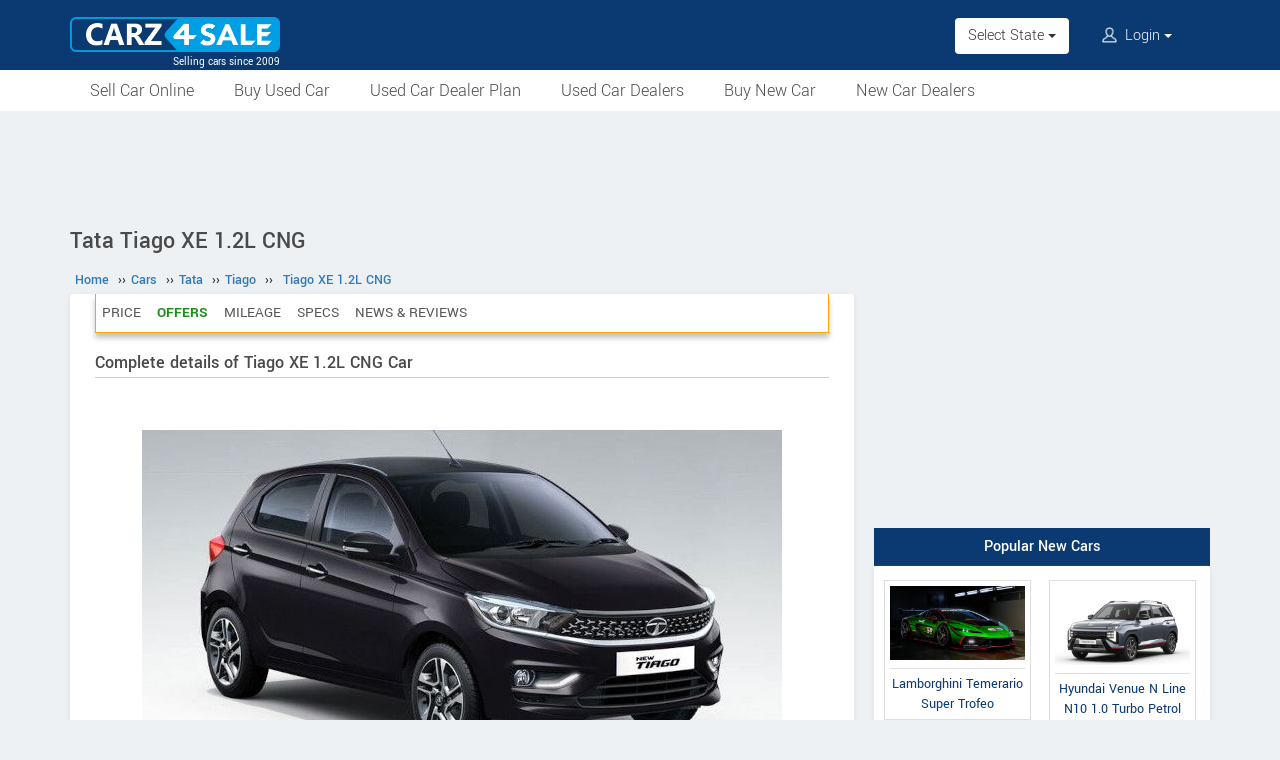

--- FILE ---
content_type: text/html; charset=UTF-8
request_url: https://www.carz4sale.in/details/tata/tiago/tiago-xe-1-2l-cng/
body_size: 10892
content:
<!DOCTYPE html>
<html lang="en" itemscope itemtype="https://schema.org/WebPage">
<head>
<meta charset="utf-8">
<link rel="shortcut icon" href="/favicon-192x192.png">
<meta name="viewport" content="width=device-width, initial-scale=1">
<link rel="manifest" href="/manifest.json">
<link rel="icon" type="image/png" sizes="192x192" href="/favicon-192x192.png">
<link rel="apple-touch-icon" sizes="57x57" href="/apple-icon-57x57.png">
<link rel="apple-touch-icon" sizes="60x60" href="/apple-icon-60x60.png">
<link rel="apple-touch-icon" sizes="72x72" href="/apple-icon-72x72.png">
<link rel="apple-touch-icon" sizes="76x76" href="/apple-icon-76x76.png">
<link rel="apple-touch-icon" sizes="114x114" href="/apple-icon-114x114.png">
<link rel="apple-touch-icon" sizes="120x120" href="/apple-icon-120x120.png">
<link rel="apple-touch-icon" sizes="144x144" href="/apple-icon-144x144.png">
<link rel="apple-touch-icon" sizes="152x152" href="/apple-icon-152x152.png">
<link rel="apple-touch-icon" sizes="180x180" href="/apple-icon-180x180.png">
<link rel="apple-touch-icon" sizes="192x192" href="/favicon-192x192.png">
<link rel="icon" type="image/png" sizes="32x32" href="/favicon-32x32.png">
<link rel="icon" type="image/png" sizes="96x96" href="/favicon-96x96.png">
<link rel="icon" type="image/png" sizes="16x16" href="/favicon-16x16.png">
<meta name="apple-mobile-web-app-capable" content="yes">
<meta name="apple-mobile-web-app-status-bar-style" content="black-translucent">
<meta name="apple-mobile-web-app-title" content="Carz4Sale">
<meta name="application-name" content="Carz4Sale">
<meta name="mobile-web-app-capable" content="yes">
<meta name="msapplication-TileColor" content="#0B3A72">
<meta name="msapplication-TileImage" content="/ms-icon-144x144.png">
<meta name="theme-color" content="#0B3A72">
<title>Tata Tiago XE 1.2L CNG price, specs, mileage, colours, photos and reviews - Carz4Sale</title>
<meta property="og:title" itemprop="name" content="Tata Tiago XE 1.2L CNG price, specs, mileage, colours, photos and reviews" />
<meta property="og:site_name" content="Carz4Sale" />
<meta name="description" property="og:description" itemprop="description" content="Onroad and ex-showroom price, actual mileage, specs, features, colours, pictures, user reviews and all details of Tata Tiago XE 1.2L CNG Car. Compare with similar models" />
<meta name="keywords" content="Tata Tiago XE 1.2L CNG" />
<link rel="canonical" href="https://www.carz4sale.in/details/tata/tiago/tiago-xe-1-2l-cng/" />
<meta property="og:url" content="https://www.carz4sale.in/details/tata/tiago/tiago-xe-1-2l-cng/" />
<meta property="og:image" content="https://www.carz4sale.in/pictures/default/tata-tiago-xe-1-2l-cng/tata-tiago-xe-1-2l-cng-640.jpg" />
<link rel="stylesheet" type="text/css" href="/scripts/assets/bootstrap/3.3.7/css/bootstrap.min.css" />
<link rel="stylesheet" type="text/css" href="/style/t-56.css" />
<script type="text/javascript" src="/scripts/jquery-3.1.1.min.js"></script>
<script type="text/javascript" src="/scripts/c4s-v1.7.js"></script>
<script type="text/javascript" src="/scripts/4s-common-v6.4.js"></script>
<script type="text/javascript" src="/scripts/assets/bootstrap/3.3.7/js/bootstrap.min.js"></script>
<script type="text/javascript">
var g_sess_state = "";
</script>
<script async src="https://www.googletagmanager.com/gtag/js?id=G-B0464MYM42"></script>
<script>
window.dataLayer=window.dataLayer || [];
function gtag(){dataLayer.push(arguments);}
gtag('js',new Date());
gtag('config','G-B0464MYM42');
gtag('config','AW-1055345410');
</script>
<script>
!function(f,b,e,v,n,t,s)
{if(f.fbq)return;n=f.fbq=function(){n.callMethod?
n.callMethod.apply(n,arguments):n.queue.push(arguments)};
if(!f._fbq)f._fbq=n;n.push=n;n.loaded=!0;n.version='2.0';
n.queue=[];t=b.createElement(e);t.async=!0;
t.src=v;s=b.getElementsByTagName(e)[0];
s.parentNode.insertBefore(t,s)}(window,document,'script','https://connect.facebook.net/en_US/fbevents.js');
fbq('init','635955608899496');
fbq('track','PageView');
</script>
<noscript><img height="1" width="1" style="display:none" src="https://www.facebook.com/tr?id=635955608899496&ev=PageView&noscript=1" /></noscript>
</head>
<body>
<header>
<nav class="navbar navbar-default">
<div class="container">
<div class="navbar-header">
<div type="button" class="navbar-toggle collapsed" data-toggle="collapse" data-target="#bs-example-navbar-collapse-1" aria-expanded="false">
<img src="/style/images/icon-humberger-white.png" width="25" class="onshrink" alt="menu" />
<img src="/style/images/icon-humberger-white.png" width="25" class="normal" alt="menu" />
</div>
<a class="navbar-brand animated" href="/"><img src="/style/images/carz4sale-420.png" alt="Carz4Sale" /><span>Selling cars since 2009</span></a>
<div class="state-login-mbl-grp">

<div class="for-mbl mbl-stateview">
<div class="dropdown">
<button class="btn dropdown-toggle" type="button" data-toggle="dropdown"><img src="/style/images/icon-location.png" alt="Select Location" />Select State <span class="caret"></span></button>
<ul class="dropdown-menu setStateMenu"></ul>
</div>
</div>
<div class="for-mbl mbl-loginview">
<div class="dropdown">

<button class="btn dropdown-toggle" type="button" data-toggle="dropdown"><img src="/style/images/icon-user.png" alt="Login" /> Login <span class="caret"></span></button>
<ul class="dropdown-menu">
<li><a href="/s.php">Login</a></li>
<li><a href="/signup.php">Sign Up</a></li>
</ul>
</div>
</div>
</div>
</div>
<div class="collapse navbar-collapse" id="bs-example-navbar-collapse-1">
<ul class="nav navbar-nav mbl-accnt">
<li class="state for-pc"><div class="dropdown"><button class="btn dropdown-toggle" type="button" data-toggle="dropdown">Select State <span class="caret"></span></button><ul class="dropdown-menu setStateMenu"></ul></div></li><li class="user for-pc">
<div class="dropdown">

<button class="btn dropdown-toggle" type="button" data-toggle="dropdown"><img src="/style/images/icon-user.png" alt="Login" /> Login <span class="caret"></span></button>
<ul class="dropdown-menu">
<li><a href="/s.php">Login</a></li>
<li><a href="/signup.php">Sign Up</a></li>
</ul>
</div>
</li>
</ul>
<ul class="for-mbl mbl-list">
<div class="panel-group" id="accordion" role="tablist" aria-multiselectable="true">
<div class="panel panel-default"><a href="/used/sell/"><p>Sell Car Online</p></a></div>
<div class="panel panel-default"><a href="/used/buy/"><p>Buy Used Car</p></a></div>
<div class="panel panel-default"><a href="/dealer-plan.php"><p>Used Car Dealer Plan</p></a></div>
<div class="panel panel-default"><a href="/used/dealers/"><p>Used Car Dealers</p></a></div>
<div class="panel panel-default"><a href="/details/"><p>Buy New Car</p></a></div>
<div class="panel panel-default"><a href="/new-car-showrooms/"><p>New Car Dealers</p></a></div>
</div>
</ul>
</div>
</div>
<div class="for-mbl mobile-header2">
<div class="container">
</div>
<div>
<div class="mbl-navline3">
<div class="container">
<div class="sml-nav-box"><a href="/used/sell/">Sell Car</a></div>
<div class="sml-nav-box"><a href="/used/buy/">Buy Used Car</a></div>
<div class="sml-nav-box"><a href="/dealer-plan.php">Dealer Plan</a></div>
<div class="sml-nav-box"><a href="/details/">New Cars</a></div>
</div>
</div>
</div>
</div>
</nav>
<div id="nav-line2">
<div class="container">
<div class="for-pc">
<nav class="nav">
<ul>
<li><a href="/used/sell/">Sell Car Online</a></li>
<li><a href="/used/buy/">Buy Used Car</a></li>
<li><a href="/dealer-plan.php">Used Car Dealer Plan</a></li>
<li><a href="/used/dealers/">Used Car Dealers</a></li>
<li><a href="/details/">Buy New Car</a></li>
<li><a href="/new-car-showrooms/">New Car Dealers</a></li>
</ul>
</nav>
</div>
</div>
</div>
</header>

<script type="text/javascript">
initLocMenu();
</script>

<div id="bigb">
<center>
<script async src="https://pagead2.googlesyndication.com/pagead/js/adsbygoogle.js?client=ca-pub-2379055516974469" crossorigin="anonymous"></script>
<!-- misc-sites-970x90-1 -->
<ins class="adsbygoogle"
style="display:inline-block;width:970px;height:90px"
data-ad-client="ca-pub-2379055516974469"
data-ad-slot="1509743994"></ins>
<script>
(adsbygoogle = window.adsbygoogle || []).push({});
</script>
</center>
</div>
<a href="#" id="back-to-top"></a>

<div id="page" class="container">

      <div id="secondCol">
        <h1>Tata Tiago XE 1.2L CNG</h1>
        
  <ul itemscope itemtype="https://schema.org/BreadcrumbList" class="schBreadList">
      <li itemprop="itemListElement" itemscope itemtype="https://schema.org/ListItem">
        <a itemprop="item" href="https://www.carz4sale.in/"><span itemprop="name">Home</span></a>
        <meta itemprop="position" content="1" /> &#8250;&#8250;
      </li>
      <li itemprop="itemListElement" itemscope itemtype="https://schema.org/ListItem">
        <a itemprop="item" href="https://www.carz4sale.in/details/"><span itemprop="name">Cars</span></a>
        <meta itemprop="position" content="2" /> &#8250;&#8250;
      </li>
      <li itemprop="itemListElement" itemscope itemtype="https://schema.org/ListItem">
        <a itemprop="item" href="https://www.carz4sale.in/details/tata/"><span itemprop="name">Tata</span></a>
        <meta itemprop="position" content="3" /> &#8250;&#8250;
      </li>
      <li itemprop="itemListElement" itemscope itemtype="https://schema.org/ListItem">
        <a itemprop="item" href="https://www.carz4sale.in/details/tata/tiago/"><span itemprop="name">Tiago</span></a>
        <meta itemprop="position" content="4" /> &#8250;&#8250;
      </li>
      <li itemprop="itemListElement" itemscope itemtype="https://schema.org/ListItem">
        <a itemprop="item" href="https://www.carz4sale.in/details/tata/tiago/tiago-xe-1-2l-cng/"><span itemprop="name">Tiago XE 1.2L CNG</span></a>
        <meta itemprop="position" content="5" />
      </li>
  </ul>
  
        <div class="content specCont specOview withSchBread" itemscope itemtype="https://schema.org/Product">
          <meta itemprop="name" content="Tata Tiago XE 1.2L CNG" />
          <meta itemprop="sku" content="1000041497" />
          <div itemprop="brand" itemscope itemtype="https://schema.org/Brand">
            <meta itemprop="name" content="Tata">
            <meta itemprop="url" content="https://www.carz4sale.in/details/tata/">
          </div>
          <div itemprop="manufacturer" itemscope itemtype="https://schema.org/Organization">
            <meta itemprop="name" content="Tata">
          </div>
          <meta itemprop="model" content="Tiago XE 1.2L CNG" />
          <meta itemprop="color" content="Midnight Plum" /><meta itemprop="color" content="Arizona Blue" /><meta itemprop="color" content="Daytona Grey" /><meta itemprop="color" content="Flame Red" /><meta itemprop="color" content="Opal White" />
          <nav id="getFixed" class="specMenu">
            <ul class="specMenuList"><li><a href="#price">Price</a></li><li class="offers"><a href="#book">Offers</a></li><li><a href="#mileage">Mileage</a></li><li><a href="#specifications">Specs</a></li><li><a href="#newsreviews">News & Reviews</a></li>
            </ul>
          </nav>

          <script type="text/javascript">
          $(document).ready(function() {
          $(window).scroll(function() {
          $("#getFixed").css({
          "top": "-6px",
          "height": "39px",
          "width": $(".descBox").width()+"px",
          "margin-top": $(this).scrollTop() > 340 ? "6px" : "",
          "margin-bottom": $(this).scrollTop() > 340 ? "26px" : "",
          "position": $(this).scrollTop() > 340 ? "fixed" : "",
          "z-index": $(this).scrollTop() > 340 ? "1000" : "",
          "background-color": "#ffffff"
          });
          });
          $(".specMenu").find("a").click(function(e){
          var href = $(this).attr("href");
          var offsetTop = href === "#" ? 0 : $(href).offset().top - $(".specMenu").outerHeight() - 20;
          $("html, body").stop().animate({
          scrollTop: offsetTop
          }, 500);
          e.preventDefault();
          });
          });
          $(".specMenuList li").click(function(){
          $(".specMenuList li.active").removeClass("active");
          $(this).addClass("active");
          location.href=$(".specMenu li.active a").attr("href");
          });
          </script>

          <h2>Complete details of Tiago XE 1.2L CNG Car</h2>
          <div class="descBox itemBox">
            <div class="desc itemOverview">
              <div class="itemLogo"><img src="/pictures/default/tata-tiago-xe-1-2l-cng/tata-tiago-xe-1-2l-cng-640.jpg" alt="Tata Tiago XE 1.2L CNG" title="Tata Tiago XE 1.2L CNG" itemprop="image" /></div><p class="meta">Launched in India in January 2022. 
              </p>
              <p class="noTxt" itemprop="description"></p>
              <div class="krt-clearboth"> </div>
              <div class="mdlsRateBox"><script type="text/javascript" src="/scripts/rating-v1.1.js"></script>
  <div id="ratingBox"><div class="rateHead">Rate Tata Tiago XE 1.2L CNG:</div>
    <div _id="/details/tata/tiago/tiago-xe-1-2l-cng/" class="ratings"><div class="ratings_stars ratings_vote"  _rating="1" title="Poor"></div><div class="ratings_stars ratings_vote"  _rating="2" title="Fair"></div><div class="ratings_stars ratings_vote"  _rating="3" title="Good"></div><div class="ratings_stars ratings_half_vote"  _rating="4" title="Very Good"></div><div class="ratings_stars "  _rating="5" title="Excellent"></div><div class="total_votes" itemprop="aggregateRating" itemscope itemtype="https://schema.org/AggregateRating"><span class="ratingValue"><span class="bold" itemprop="ratingValue">3.8</span>/5</span><span class="ratingCount"> (<span itemprop="ratingCount">5</span> votes)</span><span class="ratingThanks"></span></div>
    </div><!--ratings-->
  </div><!--ratingBox-->
  
                <div class="mdlsUserRev">
                  <a href="/compare/">Compare</a>
                  <br />
                  <a href="#commentsTmpDiv">Write a Review</a>
                </div>
              </div>
              
            </div>
          </div><center>
  <script async src="https://pagead2.googlesyndication.com/pagead/js/adsbygoogle.js?client=ca-pub-2379055516974469" crossorigin="anonymous"></script>
  <!-- misc-sites-336x280-1 -->
  <ins class="adsbygoogle"
  style="display:block;height:336px"
  data-ad-client="ca-pub-2379055516974469"
  data-ad-slot="2203030793"></ins>
  <script>
  (adsbygoogle = window.adsbygoogle || []).push({});
  </script>
  </center>
          <div class="descBox" id="price">
            <div class="head">Tata Tiago XE 1.2L CNG Price <span class="milLnk"><b itemprop="offers" itemscope itemtype="https://schema.org/AggregateOffer">
                          <link itemprop="url" href="https://www.carz4sale.in/details/tata/tiago/tiago-xe-1-2l-cng/" />
                          <meta itemprop="offerCount" content="1" />
                          <span itemprop="priceCurrency" content="INR">Rs.</span>
                          <span itemprop="lowPrice" content="609900">6,09,900</span>
                          <span itemprop="highPrice" content="609900"></span></b> [Ex-showroom, Chandigarh]</span></div>
            <div class="desc splBox">
              <p>The given price can change depending on the colour and other features like alloy wheels, disc brakes, accessories etc.</p>
              <table class="specNewTbl table" id="prTbl">
                <tr>
                  <th>State, City</th>
                  <th>Ex Showroom Price</th>
                  <th>On Road Price</th>
                </tr>
                  <tr>
                    <td>Chandigarh</td>
                    <td>Rs. 6,09,900</td>
                    <td>--</td>
                  </tr>
                  <tr>
                    <td>Tripura, Agartala</td>
                    <td>Rs. 6,09,900</td>
                    <td>--</td>
                  </tr>
                  <tr>
                    <td>Gujarat, Ahmedabad</td>
                    <td>Rs. 6,09,900</td>
                    <td>--</td>
                  </tr>
                  <tr>
                    <td>Mizoram, Aizawl</td>
                    <td>Rs. 6,09,900</td>
                    <td>--</td>
                  </tr>
                  <tr>
                    <td>Punjab, Amritsar</td>
                    <td>Rs. 6,09,900</td>
                    <td>--</td>
                  </tr>
                  <tr>
                    <td>Karnataka, Bangalore</td>
                    <td>Rs. 6,09,900</td>
                    <td>--</td>
                  </tr>
                  <tr>
                    <td>Madhya Pradesh, Bhopal</td>
                    <td>Rs. 6,09,900</td>
                    <td>--</td>
                  </tr>
                  <tr>
                    <td>Orissa, Bhubaneshwar</td>
                    <td>Rs. 6,09,900</td>
                    <td>--</td>
                  </tr>
                  <tr>
                    <td>Tamil Nadu, Chennai</td>
                    <td>Rs. 6,09,900</td>
                    <td>--</td>
                  </tr>
                  <tr>
                    <td>Tamil Nadu, Coimbatore</td>
                    <td>Rs. 6,09,900</td>
                    <td>--</td>
                  </tr>
              </table>
              <a href="/details/tata/tiago/tiago-xe-1-2l-cng/price/" class="clsBtn">View price in other cities</a>
            </div>
          </div>
            <div class="descBox" id="book">
              <div class="head">Offers for Tata Tiago XE 1.2L CNG</div>
              <p class="bookHead">Book a Test Drive through Carz4Sale and we will try to get you the best discount for Tata Tiago XE 1.2L CNG.</p>
              <div class="bookItemCont bookItemContVert">
                <h5 class="bookTest">For Exciting Offers, Book a Test Drive</h5>
                <form name="testDriveForm" method="post" action="/book-test-drive.php">
                  <input type="hidden" name="srcPage" id="srcPage" value="/details/tata/tiago/tiago-xe-1-2l-cng/" />
                  <input type="hidden" name="srcPageID" id="srcPageID" value="8027" />
                  <input type="hidden" name="srcPageST" id="srcPageST" value="ys" />
                  <input type="hidden" name="dlrBcomp" id="dlrBcomp" value="Tata" />
                  <input type="hidden" name="dlrBitemName" id="dlrBitemName" value="Tata Tiago XE 1.2L CNG" />
                  <div class="fieldboxs">
                    <div class="ibox"><label>Name :</label> <input type="text" autocomplete="name" name="dlrBname" id="dlrBname" value="" placeholder="Full Name" required /></div>
                    <div class="ibox krt-hide"><input type="email" autocomplete="email" name="dlrBemail" id="dlrBemail" value="" placeholder="Email" /></div>
                    <div class="ibox"><label>Mobile No :</label> <span>+91-</span><input type="tel" autocomplete="tel" name="dlrBphone" id="dlrBphone" value="" onkeyup="showOnlyDigits($(this));" placeholder="Digits Only. Eg: 9876543210" maxlength="10" required /></div>
                    <div class="ibox"><label>State :</label> <select id="dlrBstat" name="dlrBstat" onchange="setC('#dlrBstat','#dlrBcity','');"><option value="">State</option></select></div>
                    <div class="ibox"><label>City / District :</label> <select id="dlrBcity" name="dlrBcity"><option value="">City</option></select></div>
                    <div class="ibox krt-hide"><label>Pin Code :</label> <input type="tel" name="usrPinCode" onkeyup="showOnlyDigits($(this));" value="" placeholder="Enter Your Pin Code" maxlength="6" /></div>
                  </div>
                  <div class="loanOption  krt-hide">
                    <label for="loanYes">Do you need a loan for buying? Yes</label>
                    <input type="checkbox" id="loanYes" name="loanYes" />
                  </div>
                  <div class="tncChk">By submitting, you agree to our <a href="/terms.php" target="_blank">Terms & Conditions</a>.</div>
                  <div class="actBoxs">
                    <div class="captche-box">
                      <div class="captchaTD " id="captchaTD">8027</div>
                      <div class="captche-field "> <span class="glyphicon glyphicon-arrow-right"></span> <input type="tel" autocomplete="off" name="answer" id="answer" size="3"  placeholder="Enter the nos here" /></div>
                      <div class="btnBoxx"><button class="btn button" onclick="return chkTestDriveForm();">Book Now</button></div>
                    </div>
                  </div>
                </form>
              </div>
              <script type="text/javascript">
              setS("#dlrBstat","#dlrBcity","","");
              setC("#dlrBstat","#dlrBcity","","");
              </script>
            </div>
            
              <div class="descBox usdBox">
                <div class="head">Buy used Tata Tiago</div>
                <div class="desc">
                  <div class="usdLst">
                  <a href="/used/buy/tata-tiago-in-chennai/76848/" class="oud" rel="nofollow"><div class="cib"><img src="/photos-2/768/76848/tata-tiago-automatic-1764151368-200.jpg" alt="Tata Tiago Tiago automatic 2023 Model" /><span>Tiago, 2023<br />Price: <b>Rs. 6,60,000</b></span></div></a><a href="/used/buy/tata-tiago-in-faridabad/76546/" class="oud" rel="nofollow"><div class="cib"><img src="/photos-2/765/76546/tata-tiago-xt-cng-1763425578-200.jpeg" alt="Tata Tiago Xt cng 2022 Model" /><span>Tiago, 2022<br />Price: <b>Rs. 4,15,000</b></span></div></a><a href="/used/buy/tata-tiago-in-faridabad/76157/" class="oud" rel="nofollow"><div class="cib"><img src="/photos-2/761/76157/tata-tiago-xzo-1762673299-200.jpeg" alt="Tata Tiago Xzo 2019 Model" /><span>Tiago, 2019<br />Price: <b>Rs. 3,25,000</b></span></div></a><a href="/used/buy/tata-tiago/" class="oud"><div class="cib"><span class="txtOnly">View all used Tata Tiago listings</span></div></a>
                  </div>
                  <div class="lnkBox">
                  </div>
                </div>
              </div>
              <script async src="https://pagead2.googlesyndication.com/pagead/js/adsbygoogle.js?client=ca-pub-2379055516974469" crossorigin="anonymous"></script>
              <ins class="adsbygoogle"
              style="display:block; text-align:center;"
              data-ad-layout="in-article"
              data-ad-format="fluid"
              data-ad-client="ca-pub-2379055516974469"
              data-ad-slot="7726266849"></ins>
              <script>
              (adsbygoogle = window.adsbygoogle || []).push({});
              </script>
              
            <div class="descBox">
              <div class="head">Features</div>
              <div class="desc txtPic">EXTERIORS<br />
- Stylish body coloured bumper<br />
- Sporty angular headlamps<br />
- Trendy Boomerang shaped tail lamps<br />
- Rear high mount stop lamp<br />
- Integrated spoiler with spats<br />
<br />
INTERIORS<br />
- Dual tone interior theme<br />
- Bottle and cup holder in front console<br />
- Door pockets with bottle holder<br />
- Tablet storage space in glove box<br />
- Collapsible grab handles<br />
- Front Power outlet<br />
- Rear parcel shelf<br />
- Premium full fabric seats<br />
<br />
SAFETY & SECURITY<br />
- Immobilizer<br />
- Driver & co-driver airbags<br />
- Overspeed alert<br />
- Driver & Passenger seat belt reminder<br />
- Seat belt with pretensioners & load limiters<br />
- Rear Park assist sensor<br />
- ABS with EBD & Corner Stability Control<br />
- Puncture repair kit<br />
<br />
COMFORT<br />
- Manual airconditioner with heater<br />
- Electric power steering<br />
- Tilt adjustable steering<br />
- Tinted glass (windows & tailgate glass)<br />
- Adjustable front head rests<br />
<br />
INSTRUMENT PANEL<br />
- Segmented DIS display 6.35 cm<br />
- Digital clock<br />
- Gear shift display<br />
- Trip meter (2 nos.)<br />
- Trip average fuel efficiency<br />
- Distance to empty<br />
- Tachometer<br />
- Door open & key in reminder</div>
            </div>
            <section id="cs-sec">
              <div class="descBox" id="rivals">
                <div class="head">Similar Cars</div>
                <div class="cs-list-box"><div class="owl-carousel owl-theme slider-style1 mobile-width-resp">
          <div class="item cs-box">
          <div class="img-box">
          <a href="/details/tata/altroz/altroz-accomplished-s-cng-mt/"><img src="/pictures/default/tata-altroz-accomplished-s-cng-mt/tata-altroz-accomplished-s-cng-mt-100x75.jpg" alt="Tata Altroz Accomplished S CNG MT" /></a>
          </div>
          <span class="item-name">Tata</span>
          <span class="price"><a href="/details/tata/altroz/altroz-accomplished-s-cng-mt/">Altroz Accomplished S CNG MT</a></span>
          </div>
          <div class="item cs-box">
          <div class="img-box">
          <a href="/details/tata/altroz/altroz-creative-s-cng-mt/"><img src="/pictures/default/tata-altroz-creative-s-cng-mt/tata-altroz-creative-s-cng-mt-100x75.jpg" alt="Tata Altroz Creative S CNG MT" /></a>
          </div>
          <span class="item-name">Tata</span>
          <span class="price"><a href="/details/tata/altroz/altroz-creative-s-cng-mt/">Altroz Creative S CNG MT</a></span>
          </div>
          <div class="item cs-box">
          <div class="img-box">
          <a href="/details/tata/altroz/altroz-creative-cng-mt/"><img src="/pictures/default/tata-altroz-creative-cng-mt/tata-altroz-creative-cng-mt-100x75.jpg" alt="Tata Altroz Creative CNG MT" /></a>
          </div>
          <span class="item-name">Tata</span>
          <span class="price"><a href="/details/tata/altroz/altroz-creative-cng-mt/">Altroz Creative CNG MT</a></span>
          </div>
          <div class="item cs-box">
          <div class="img-box">
          <a href="/details/tata/altroz/altroz-pure-s-cng-mt/"><img src="/pictures/default/tata-altroz-pure-s-cng-mt/tata-altroz-pure-s-cng-mt-100x75.jpg" alt="Tata Altroz Pure S CNG MT" /></a>
          </div>
          <span class="item-name">Tata</span>
          <span class="price"><a href="/details/tata/altroz/altroz-pure-s-cng-mt/">Altroz Pure S CNG MT</a></span>
          </div>
          <div class="item cs-box">
          <div class="img-box">
          <a href="/details/tata/altroz/altroz-pure-cng-mt/"><img src="/pictures/default/tata-altroz-pure-cng-mt/tata-altroz-pure-cng-mt-100x75.jpg" alt="Tata Altroz Pure CNG MT" /></a>
          </div>
          <span class="item-name">Tata</span>
          <span class="price"><a href="/details/tata/altroz/altroz-pure-cng-mt/">Altroz Pure CNG MT</a></span>
          </div>
          <div class="item cs-box">
          <div class="img-box">
          <a href="/details/tata/altroz/altroz-smart-cng-mt/"><img src="/pictures/default/tata-altroz-smart-cng-mt/tata-altroz-smart-cng-mt-100x75.jpg" alt="Tata Altroz Smart CNG MT" /></a>
          </div>
          <span class="item-name">Tata</span>
          <span class="price"><a href="/details/tata/altroz/altroz-smart-cng-mt/">Altroz Smart CNG MT</a></span>
          </div></div></div>
              </div>
            </section>
            
          <div class="descBox">
            <div class="head">Colours</div>
            <div class="desc splBox"><p>Midnight Plum<br />
Arizona Blue<br />
Daytona Grey<br />
Flame Red<br />
Opal White</p></div>
          </div>
          <div class="descBox" id="mileage">
            <div class="head">Mileage <a href="#commentsTmpDiv" class="milLnk">Share Your Mileage</a></div>
            <table class="table specNewTbl"><tr itemprop="additionalProperty" itemscope itemtype="https://schema.org/PropertyValue"><td itemprop="name">Overall Mileage</td><td><span itemprop="value">27</span> <span itemprop="unitText">km per litre</span></td></tr>
            </table>
          </div>
          <script async src="https://pagead2.googlesyndication.com/pagead/js/adsbygoogle.js?client=ca-pub-2379055516974469" crossorigin="anonymous"></script>
          <!-- misc-sites-responsive-3 -->
          <ins class="adsbygoogle"
          style="display:block"
          data-ad-client="ca-pub-2379055516974469"
          data-ad-slot="1375547616"
          data-ad-format="auto"
          data-full-width-responsive="true"></ins>
          <script>
          (adsbygoogle = window.adsbygoogle || []).push({});
          </script>
          <div style="height:10px;"><!--gap--></div>
          
              <div class="descBox dlrSlidList">
                <div class="head"><a href="/new-car-showrooms/dealer/tata/" target="_blank">Tata Dealers</a></div>
                <div class="cs-list-box">
                  <div class="owl-carousel owl-theme slider-style2 mobile-width-resp">
                    <div class="item cs-box"><span class="price specH3"><a href="/new-car-showrooms/dealer/tata/uttar-pradesh/lucknow/11677/br-tata-motors">BR TATA MOTORS</a></span><p>UGF & FF, 
Crescent Mall & Heights, 
Golfcity park, 
Golf City, 
Hariharpur Uttar Pradesh</p><a href="/new-car-showrooms/dealer/tata/uttar-pradesh/lucknow/11677/br-tata-motors" class="contact blue-btn-sm">Contact Dealer</a></div><div class="item cs-box"><span class="price specH3"><a href="/new-car-showrooms/dealer/tata/uttar-pradesh/lucknow/11664/br-tata-service">BR TATA SERVICE</a></span><p>Charbagh Road, 
Opp Railway Station, 
Next to Ravindralaya, 
Charbagh Uttar Pradesh</p><a href="/new-car-showrooms/dealer/tata/uttar-pradesh/lucknow/11664/br-tata-service" class="contact blue-btn-sm">Contact Dealer</a></div><div class="item cs-box"><span class="price specH3"><a href="/new-car-showrooms/dealer/tata/uttar-pradesh/lucknow/11663/br-tata-sales">BR TATA SALES</a></span><p>UGF & FF, 
Crescent Mall & Heights, 
Golfcity Park, 
Golf City Uttar Pradesh</p><a href="/new-car-showrooms/dealer/tata/uttar-pradesh/lucknow/11663/br-tata-sales" class="contact blue-btn-sm">Contact Dealer</a></div><div class="item cs-box"><span class="price specH3"><a href="/new-car-showrooms/dealer/tata/karnataka/kolar/11659/kht-motors">KHT MOTORS</a></span><p>37/2/A & 37/2/B & 37/1/B2, 
Madherahalli GP Vokkaleri, 
Hobli, 
Arabikothanur Karnataka</p><a href="/new-car-showrooms/dealer/tata/karnataka/kolar/11659/kht-motors" class="contact blue-btn-sm">Contact Dealer</a></div><div class="item cs-box"><span class="price specH3"><a href="/new-car-showrooms/dealer/tata/uttar-pradesh/sitapur/11658/tata">TATA</a></span><p>Ground Floor, 
NH 30 Uttar Pradesh</p><a href="/new-car-showrooms/dealer/tata/uttar-pradesh/sitapur/11658/tata" class="contact blue-btn-sm">Contact Dealer</a></div><div class="item cs-box"><span class="price specH3"><a href="/new-car-showrooms/dealer/tata/bihar/bhagalpur/11656/shankar-motors">SHANKAR MOTORS</a></span><p>Ground Floor, 
Sabour Rd, 
near Engineering College, 
Prem Nagar Bihar</p><a href="/new-car-showrooms/dealer/tata/bihar/bhagalpur/11656/shankar-motors" class="contact blue-btn-sm">Contact Dealer</a></div> <div class="item cs-box"><span class="price specH3">More Dealers</span><p>View all Tata Showrooms</p><a href="/new-car-showrooms/dealer/tata/" class="contact blue-btn-sm" target="_blank">View All Showrooms</a></div>
                  </div>
                </div>
              </div>
          <div class="descBox" id="specifications">
            <div class="head">Technical Specifications</div>
            <table class="table specNewTbl">
              <tr itemprop="additionalProperty" itemscope itemtype="https://schema.org/PropertyValue"><td itemprop="name">Vehicle Type</td><td itemprop="value">Car</td></tr><tr itemprop="additionalProperty" itemscope itemtype="https://schema.org/PropertyValue"><td itemprop="name">Fuel</td><td itemprop="value">CNG</td></tr><tr itemprop="additionalProperty" itemscope itemtype="https://schema.org/PropertyValue"><td itemprop="name">Engine Displacement</td><td><span itemprop="value">1199.00</span> <span itemprop="unitText">cc</span></td></tr><tr itemprop="additionalProperty" itemscope itemtype="https://schema.org/PropertyValue"><td itemprop="name">Engine Details</td><td itemprop="value">Revotron 1.2L, 3 Cylinders BS6 Engine</td></tr><tr itemprop="additionalProperty" itemscope itemtype="https://schema.org/PropertyValue"><td itemprop="name">Maximum Power</td><td itemprop="value">73.4 Ps @ 6000 Rpm</td></tr><tr itemprop="additionalProperty" itemscope itemtype="https://schema.org/PropertyValue"><td itemprop="name">Maximum Torque</td><td itemprop="value">95 Nm @ 3500 Rpm</td></tr><tr itemprop="additionalProperty" itemscope itemtype="https://schema.org/PropertyValue"><td itemprop="name">Transmission</td><td itemprop="value">5 Speed Manual</td></tr><tr itemprop="additionalProperty" itemscope itemtype="https://schema.org/PropertyValue"><td itemprop="name">Top Speed</td><td><span itemprop="value">165</span> <span itemprop="unitText">kmph</span></td></tr>
            </table>
              <table class="table specNewTbl"><tr><th colspan="2">Brakes</th></tr><tr itemprop="additionalProperty" itemscope itemtype="https://schema.org/PropertyValue"><td itemprop="name">Front Brake</td><td itemprop="value">Disc</td></tr><tr itemprop="additionalProperty" itemscope itemtype="https://schema.org/PropertyValue"><td itemprop="name">Rear Brake</td><td itemprop="value">Drum</td></tr>
              </table>
            <div style="width:100%;height:130px;max-height:130px;margin-bottom:10px;">
            <center>
            <script async src="https://pagead2.googlesyndication.com/pagead/js/adsbygoogle.js?client=ca-pub-2379055516974469" crossorigin="anonymous"></script>
            <!-- B4S-Responsive-3 -->
            <ins class="adsbygoogle"
            style="display:block"
            data-ad-client="ca-pub-2379055516974469"
            data-ad-slot="2459773154"
            data-ad-format="auto"
            data-full-width-responsive="true"></ins>
            <script>
            (adsbygoogle = window.adsbygoogle || []).push({});
            </script>
            </center>
            </div>
            
              <table class="table specNewTbl"><tr><th colspan="2">Chassis and Suspension</th></tr><tr><td>Front Suspension</td><td>Independent, Lower Wishbone, McPherson Strut with Coil Spring</td></tr><tr><td>Rear Suspension</td><td>Semi-Independent, Closed Profile Twist Beam with Dual Path Strut</td></tr>
              </table>
              <table class="table specNewTbl"><tr><th colspan="2">Tyres</th></tr><tr itemprop="additionalProperty" itemscope itemtype="https://schema.org/PropertyValue"><td itemprop="name">Wheels / Rim</td><td itemprop="value">Steel</td></tr><tr><td>Front Tyre</td><td>175/65 R14</td></tr><tr><td>Rear Tyre</td><td>175/65 R14</td></tr>
              </table>
              <table class="table specNewTbl"><tr><th colspan="2">Dimensions</th></tr><tr itemprop="additionalProperty" itemscope itemtype="https://schema.org/PropertyValue"><td itemprop="name">Length</td><td><span itemprop="value">3765</span> <span itemprop="unitCode" content="MMT">mm</span></td></tr><tr><td>Width</td><td itemprop="width" itemscope itemtype="https://schema.org/QuantitativeValue"><span itemprop="value">1677</span> <span itemprop="unitCode" content="MMT">mm</span></td></tr><tr><td>Height</td><td itemprop="height" itemscope itemtype="https://schema.org/QuantitativeValue"><span itemprop="value">1535</span> <span itemprop="unitCode" content="MMT">mm</span></td></tr><tr><td>Wheelbase</td><td>2400 mm</td></tr><tr><td>Kerb Weight</td><td>1040 kg</td></tr><tr><td>Ground Clearance</td><td>168 mm</td></tr><tr><td>Fuel Tank Capacity</td><td>60 litres</td></tr>
              </table>
          </div>
            <div class="descBox tdrBlog" id="newsreviews">
              <div class="head">Test drive reports, reviews and news</div><a href="/notes/c/news/652/tata-unveils-new-cng-amt-variants-for-tiago-and-tigor-starting-at-rs-7-89-lakh" target="_blank"><table class="b4stable usrItemLst"><tr><td><div class="thumbBox"><img src="/pictures/thumbs/notes-652.jpg" /></div></td><td><ul><li>Tata Unveils New CNG AMT Variants for Tiago and Tigor Starting at Rs. 7.89 Lakh</li><li>Tata Motors has set a new milestone in the Indian automotive market with the introduction of Automated Manual Transmission (AMT) versions of their pop...</li></ul></td></tr></table></a>
                <a href="/notes/c/news/639/launching-soon-tata-tiago-and-tigor-india-s-pioneering-cng-amt-cars-from-tata-motors" target="_blank"><table class="b4stable usrItemLst"><tr><td><div class="thumbBox"><img src="/pictures/thumbs/notes-639.jpg" /></div></td><td><ul><li>Launching Soon-Tata Tiago and Tigor, India's Pioneering CNG AMT Cars from Tata Motors</li><li>Tata Motors: Leading the Change with Tiago and Tigor CNG AMT
In a significant development for the Indian automotive market, Tata Motors is gearing up...</li></ul></td></tr></table></a>
                
            </div>
      <div id="userComments" class="commentsTmpDiv">
      </div>
    <div id="commentsTmpDiv" class="commentsTmpDiv">
      <form name="commAddForm" class="commAddForm" method="post" action="/comments-add.php">
        <div class="head">Tell us why you love or hate Tiago XE 1.2L CNG</div>
        <input type="hidden" name="comm_page" value="/details/tata/tiago/tiago-xe-1-2l-cng/" />
        <input type="hidden" name="user_iid" value="8027" />
        <input type="hidden" name="comm_user_mail" id="comm_user_mail" value="guest@carz4sale.in" />
        Name :<br /><input type="text" name="comm_user_name" id="comm_user_name" class="comm_user_name" autocomplete="name" maxlength="60" /><br />Review :<br />
        <textarea name="comm_comments" id="comm_comments" class="comm_comments" maxlength="4000"></textarea><br />
        <div class="captche-box">
        <div id="captchaTD" class="captchaTD ">8027</div>
        <div class="captche-field "><span class="glyphicon glyphicon-arrow-right"></span><input type="tel" autocomplete="off" name="comm_answer" id="comm_answer" class="comm_answer"  placeholder="Enter the nos here" /></div>
        <div class="btnBoxx"><input class="clsBtn" type="submit" name="Submit" value="Submit Review" onclick="return checkCommTmpForm();" /></div>
        </div>
      </form>
    </div><br /><br />
        </div><!--End of content-->
      </div><!--End of secondCol--><div id="thirdCol">
<center>
<script async src="https://pagead2.googlesyndication.com/pagead/js/adsbygoogle.js?client=ca-pub-2379055516974469" crossorigin="anonymous"></script>
<!-- misc-sites-300x600-1 -->
<ins class="adsbygoogle"
style="display:block"
data-ad-client="ca-pub-2379055516974469"
data-ad-slot="3134501998"
data-ad-format="auto"
data-full-width-responsive="true"></ins>
<script>
(adsbygoogle = window.adsbygoogle || []).push({});
</script>
</center>
<div style="height:20px;"><!--gap--></div><center>
<div class="side-box">
<div class="head">Popular New Cars</div>
<div class="content side-tabs-pics">
<a href="/details/lamborghini/temerario/temerario-super-trofeo/"><div class="oud"><div class="cib"><div><img src="/pictures/default/lamborghini-temerario-super-trofeo/lamborghini-temerario-super-trofeo-228.jpg" alt="Lamborghini Temerario Super Trofeo" /></div><span>Lamborghini Temerario Super Trofeo</span></div></div></a>
<a href="/details/hyundai/venue/venue-n-line-n10-1-0-turbo-petrol-dct/"><div class="oud"><div class="cib"><div><img src="/pictures/default/hyundai-venue-n-line-n10-1-0-turbo-petrol-dct/hyundai-venue-n-line-n10-1-0-turbo-petrol-dct-228.jpg" alt="Hyundai Venue N Line N10 1.0 Turbo Petrol DCT" /></div><span>Hyundai Venue N Line N10 1.0 Turbo Petrol DCT</span></div></div></a>
<a href="/details/mini/countryman/countryman-jcw-all4/"><div class="oud"><div class="cib"><div><img src="/pictures/default/mini-countryman-jcw-all4/mini-countryman-jcw-all4-228.jpg" alt="Mini Countryman JCW ALL4" /></div><span>Mini Countryman JCW ALL4</span></div></div></a>
<a href="/details/mercedes-benz/g-class/g-class-g450d-amg-line/"><div class="oud"><div class="cib"><div><img src="/pictures/default/mercedes-benz-g-class-g450d-amg-line/mercedes-benz-g-class-g450d-amg-line-228.jpg" alt="Mercedes-Benz G-Class G450d AMG Line" /></div><span>Mercedes-Benz G-Class G450d AMG Line</span></div></div></a>
</div>
</div>
</center>
<div style="height:20px;"><!--gap--></div>
<center>
<a href="/used/sell/"><img src="/pictures/static/sell-car-india.png" alt="Sell Car India" style="max-width:600px;width:100%" /></a>
<div class="side-box actBoxSide" style="max-width:600px;width:100%">
<div class="head"><a href="/used/sell/">Sell Your Old Car Online</a></div>
<div class="content">
<p>Get the maximum possible price for your car.</p>
<div class="preBen">
<div>Why Sell Your Car With Carz4Sale?</div>
<ul>
<li>• Dedicated marketplace for used cars started in the year 2009.</li>
<li>• More than 50,000 cars sold till date.</li>
<li>• The usual time to sell a used car is typically between 1 day and 21 days.</li>
<li>• Zero commission on car sale.</li>
</ul>
<p><a href="/used/sell/" class="button">Sell Your Car Now</a></p>
</div>
</div>
</div>
</center>
<div style="height:20px;"><!--gap--></div>
<center>
<div class="side-box">
<div class="head">Trending New Cars!!!</div>
<div class="content side-box-slideshows">
<a href="/details/mahindra/xev-9s/xev-9s/"><div class="oud"><div class="cib"><div><img src="/pictures/default/mahindra-xev-9s/mahindra-xev-9s-228.jpg" alt="Mahindra XEV 9S" /></div><span>Mahindra XEV 9S</span></div></div></a>
<a href="/details/tata/sierra/sierra/"><div class="oud"><div class="cib"><div><img src="/pictures/default/tata-sierra/tata-sierra-228.jpg" alt="Tata Sierra" /></div><span>Tata Sierra</span></div></div></a>
<a href="/details/hyundai/venue/venue-2025/"><div class="oud"><div class="cib"><div><img src="/pictures/default/hyundai-venue-2025/hyundai-venue-2025-228.jpg" alt="Hyundai Venue 2025" /></div><span>Hyundai Venue 2025</span></div></div></a>
<a href="/details/skoda/octavia/octavia-vrs/"><div class="oud"><div class="cib"><div><img src="/pictures/default/skoda-octavia-vrs/skoda-octavia-vrs-228.jpg" alt="Skoda Octavia vRS" /></div><span>Skoda Octavia vRS</span></div></div></a>
</div>
</div>
</center>
<div style="height:20px;"><!--gap--></div><center>
<div class="side-box" id="sideBoxPics2Box">
<div class="head">Electric Cars in India</div>
<div class="content side-tabs-pics">
<a href="/details/porsche/cayenne/cayenne-turbo-electric/"><div class="oud"><div class="cib"><div><img src="/pictures/default/porsche-cayenne-turbo-electric/porsche-cayenne-turbo-electric-228.jpg" alt="Porsche Cayenne Turbo Electric" /></div><span>Porsche Cayenne Turbo Electric</span></div></div></a>
<a href="/details/kia/carens/carens-clavis-ev-htx-e-er-51-4kwh/"><div class="oud"><div class="cib"><div><img src="/pictures/default/kia-carens-clavis-ev-htx-e-er-51-4kwh/kia-carens-clavis-ev-htx-e-er-51-4kwh-228.jpg" alt="Kia Carens Clavis EV HTX E ER 51.4kWh" /></div><span>Kia Carens Clavis EV HTX E ER 51.4kWh</span></div></div></a>
<a href="/details/mg/windsor-ev/windsor-ev-inspire-edition/"><div class="oud"><div class="cib"><div><img src="/pictures/default/mg-windsor-ev-inspire-edition/mg-windsor-ev-inspire-edition-228.jpg" alt="MG Windsor EV Inspire Edition" /></div><span>MG Windsor EV Inspire Edition</span></div></div></a>
<a href="/details/volvo/ex30/ex30/"><div class="oud"><div class="cib"><div><img src="/pictures/default/volvo-ex30/volvo-ex30-228.jpg" alt="Volvo EX30" /></div><span>Volvo EX30</span></div></div></a>
</div>
</div>
</center>
<div style="height:20px;"><!--gap--></div><center>
<div class="side-box" id="sideBoxPro2">
<div class="head"><a href="/car-finder/">Car Finder</a></div>
<div class="content tabsResources">
<div class="tNewsT"><a href="/car-finder/most-affordable-electric-cars-in-india.php"><img src="/pictures/default/tata-nexon-ev-facelift/tata-nexon-ev-facelift-228.jpg" alt="Nexon EV Facelift" />Affordable Electric Cars in India</a></div></div>
</div>
</center>
<div style="height:20px;"><!--gap--></div><center>
<div class="side-box">
<div class="head">Most Read !!!</div>
<div class="content tabsResources">
<div class="tNewsT note-726"><a href="/news/cheapest-hatchbacks-india-gst-cut-2025/"><img src="/pictures/thumbs/300/notes-726.jpg" />Top 5 Cheapest Hatchbacks in India Post-GST Cut (2025)</a></div>
<div class="tNewsT note-725"><a href="/news/top-10-affordable-compact-suvs-after-gst-cut/"><img src="/pictures/thumbs/300/notes-725.jpg" />India's Top 10 Affordable Compact SUVs After GST Reduction (2025)</a></div>
<div class="tNewsT note-724"><a href="/news/cheapest-cars-india-gst-reduction-2025/"><img src="/pictures/thumbs/300/notes-724.jpg" />Cheapest Cars in India After GST Reduction: Best Deals You Can Buy Now (2025)</a></div>
</div>
</div>
</center>
<div style="height:20px;"><!--gap--></div><center>
<script async src="https://pagead2.googlesyndication.com/pagead/js/adsbygoogle.js?client=ca-pub-2379055516974469" crossorigin="anonymous"></script>
<!-- misc-sites-responsive-2 -->
<ins class="adsbygoogle"
style="display:block"
data-ad-client="ca-pub-2379055516974469"
data-ad-slot="2479157991"
data-ad-format="auto"
data-full-width-responsive="true"></ins>
<script>
(adsbygoogle = window.adsbygoogle || []).push({});
</script>
</center>
<div style="height:20px;"><!--gap--></div></div></div><footer>
<center>
<br /><a href="#" class="pwaInstallLink"><img src="/style/images/download-app-gb.png" alt="Install App" title="Install App" /></a>
</center>
<div class="pre-footer"><div class="footCont">
<div class="prefRow">
<div class="prefCol"><ul>
<li class="footer-title">Services</li>
<li><a href="/p.php">Used Car Selling Plans</a></li>
<li><a href="/loan/">Car Loan</a></li>
<li><a href="/dealer-plan.php">Used Car Dealer Plan</a></li>
<li><a href="/used-car-valuation.php">Used Car Valuation</a></li>
</ul></div>
<div class="prefCol"><ul>
<li class="footer-title">Used Cars</li>
<li><a href="/used/buy/cars-in-mumbai/">Mumbai</a> | <a href="/used/buy/cars-in-pune/">Pune</a></li>
<li><a href="/used/buy/cars-in-chennai/">Chennai</a> | <a href="/used/buy/cars-in-ernakulam/">Kochi</a></li>
<li><a href="/used/buy/cars-in-bangalore/">Bangalore</a> | <a href="/used/buy/cars-in-hyderabad/">Hyderabad</a></li>
<li><a href="/used/buy/cars-in-delhi/">Delhi</a> | <a href="/used/buy/cars-in-lucknow/">Lucknow</a></li>
</ul></div>
<div class="prefCol"><ul>
<li class="footer-title">New Cars</li>
<li><a href="/details/">Book New Car</a></li>
<li><a href="/compare/">Car Comparison</a></li>
<li><a href="/new-car-showrooms/">Dealer Locator</a></li>
</ul></div>
<div class="prefCol"><ul>
<li class="footer-title">About</li>
<li><a href="/help.php">Help</a> | <a href="/refund-policy.php">Refund Policy</a></li>
<li><a href="/about-us.php">About Us</a> | <a href="/contact_us.php">Contact</a></li>
<li><a href="/advertise_withus.php">Advertise</a></li>
<li><a href="/terms.php">T&C</a> | <a href="/privacypolicy.php">Privacy Policy</a></li>
</ul></div>
</div>
</div></div>
<div class="post-footer">
<div class="followBox krtPdts"><ul>
<li><a href="https://www.bikes4sale.in/" rel="nofollow"><img src="/style/images/bikes4sale-420.png" alt="Bikes4Sale" title="Bikes4Sale" /></a></li>
<li><a href="/"><img src="/style/images/carz4sale-420.png" alt="Carz4Sale" title="Carz4Sale" /></a></li>
</ul></div>
<div class="followBox"><ul>
<li><a href="https://www.facebook.com/Carz4Sale/" target="_blank"> <img src="/style/images/icon-facebook.png" alt="Facebook" /> </a></li>
<li><a href="https://www.instagram.com/carz4sale.in/" target="_blank"> <img src="/style/images/icon-instagram.png" alt="Instagram" /> </a></li>
</ul></div>
<div><p class="since">© Carz4Sale - Selling cars since 2009</p></div>
</div>
</footer>

<script type="text/javascript" src="/scripts/com-foot-v1.3.js"></script>

<script type="text/javascript" src="/scripts/assets/owl-carousel/2.2.1/owl.carousel.min.js"></script>
<script type="text/javascript">
owlCarousel_Init();
</script>
<script async src="https://pagead2.googlesyndication.com/pagead/js/adsbygoogle.js?client=ca-pub-2379055516974469" crossorigin="anonymous"></script>
</body></html>

--- FILE ---
content_type: text/html; charset=utf-8
request_url: https://www.google.com/recaptcha/api2/aframe
body_size: 183
content:
<!DOCTYPE HTML><html><head><meta http-equiv="content-type" content="text/html; charset=UTF-8"></head><body><script nonce="T-G4nP_zCl_1Sr0uhUzFDA">/** Anti-fraud and anti-abuse applications only. See google.com/recaptcha */ try{var clients={'sodar':'https://pagead2.googlesyndication.com/pagead/sodar?'};window.addEventListener("message",function(a){try{if(a.source===window.parent){var b=JSON.parse(a.data);var c=clients[b['id']];if(c){var d=document.createElement('img');d.src=c+b['params']+'&rc='+(localStorage.getItem("rc::a")?sessionStorage.getItem("rc::b"):"");window.document.body.appendChild(d);sessionStorage.setItem("rc::e",parseInt(sessionStorage.getItem("rc::e")||0)+1);localStorage.setItem("rc::h",'1764698033003');}}}catch(b){}});window.parent.postMessage("_grecaptcha_ready", "*");}catch(b){}</script></body></html>

--- FILE ---
content_type: text/css
request_url: https://www.carz4sale.in/style/t-56.css
body_size: 19029
content:
@font-face{
font-family:'Yantramanav';
font-display:swap;
font-style:normal;
font-weight:300;
src:local('Yantramanav Light'), local('Yantramanav-Light'),
url('/style/font/yantramanav/yantramanav-v2-latin-300.woff2') format('woff2');
}
@font-face{
font-family:'Yantramanav';
font-display:swap;
font-style:normal;
font-weight:400;
src:local('Yantramanav Regular'), local('Yantramanav-Regular'),
url('/style/font/yantramanav/yantramanav-v2-latin-regular.woff2') format('woff2');
}
@font-face{
font-family:'Yantramanav';
font-display:swap;
font-style:normal;
font-weight:500;
src:local('Yantramanav Medium'), local('Yantramanav-Medium'),
url('/style/font/yantramanav/yantramanav-v2-latin-500.woff2') format('woff2');
}
@font-face{
font-family:'Yantramanav';
font-display:swap;
font-style:normal;
font-weight:700;
src:local('Yantramanav Bold'), local('Yantramanav-Bold'),
url('/style/font/yantramanav/yantramanav-v2-latin-700.woff2') format('woff2');
}
/* old b4s-98.css starts */
.boxHead{font-size:1.1em;}
h1 a,h1 a:hover{color:#333333;text-decoration:none;cursor:default;}
p,ul,ol{line-height:1.8em;}
ul{list-style:none;}
img{border:none;}
input{border:solid 1px rgb(127,157,185);}
input[type="image"]{border:none;}
input[type="text"],input[type="tel"],input[type="email"],input[type="password"],select{height:30px;line-height:30px;padding-left:5px;border:1px solid #CAC8C8;border-radius:4px;}
textarea{overflow:auto;line-height:22px;padding-left:5px;border:1px solid #CAC8C8;border-radius:4px;}
hr{height:1px;color:#CDCDCD;}
::-moz-selection{background:#f16651;color:#fff;}
::selection{background:#f16651;color:#fff;}
.krt-left,.left{float:left;}
.krt-right,.right{float:right;}
.krt-clearboth,.clearboth{clear:both;}
.krt-bold,.bold{font-weight:bold;}
.krt-italic,.italic{font-style:italic;}
.krt-hide,.hide{display:none;}
.krt-hidden,.hidden{visibility:hidden;}
.krt-black,.krt-black a,.black a,.black{color:Black;}
.krt-red,.red{color:rgb(128,0,0);}
.krt-center{text-align:center;}
.krt-link,.link{color:#333FBB;}
.krt-justify,.justify{text-align:justify;}
.krt-pointer,.pointer{cursor:pointer;}
.extLinkHidden{color:#333333;}
.extLinkHidden:hover{color:#333333;}
#page{margin:0 auto;padding-top:10px;}
#bigb{padding:10px 0 0 0;}
.b4stable{border:solid 1px #d0d0d0;width:100%;border-collapse:collapse;}
.b4stable td{color:black;padding:5px;}
.b4stable tr{border:solid 1px #f0f0f0;}
.b4stable th{height:35px;border:solid 1px #e0e0e0;background-color:#f0f0f0;}
.dt{text-align:left;width:125px;height:20px;line-height:20px;}
.captchaTD{letter-spacing:20px;letter-spacing:10px;color:black !important;padding:5px 10px !important;font-family:Arial !important;font-size:14px;font-weight:bold;background-color:#ececec;background-image:url(/style/images/captcha.jpg);background-repeat:repeat;-moz-user-select:none;border:solid 1px gray;}
.imgWall,.notePic{max-width:100%;}
.myMsg{border:solid 1px #aaaaaa;border-radius:2px;margin-bottom:20px;padding:10px 10px 0 10px;}
.myMsg div{margin-bottom:10px;}
#comments{width:100%;height:90px;}
#usedPriceBox{border-bottom:solid 1px grey;padding-bottom:20px;margin-bottom:7px;}
#usedPriceBox select{border-radius:3px;border:solid 1px rgb(127,157,185);}
.bpgSplBox{background-color:#dfecdf;border:1px solid #dfecdf;padding:15px;border-radius:3px;text-align:center;font-weight:bold;}
.bpgTbl{border:none;background-color:#f5f5f5;}
.bpgTbl td{padding:7px;}
.bpgTbl td:nth-child(1){font-weight:bold;padding-left:10px;}
.bpgRstTbl tr:first-child td{color:#ac1a69;background-color:#dfecdf;font-weight:bold;}
.bpgRstTbl td:nth-child(1){font-weight:normal;}
.bpgRstTbl td:nth-child(2){font-weight:bold;}
#detail{height:50px;}
.sendMailDetails #detail,.sendMailDetails #name,.sendMailDetails #phoneNo,.sendMailDetails #customer_mail{width:300px;}
.side-box-certified a:hover,.side-box-certified a:focus{text-decoration:none;}
.side-box-certified .content{padding-left:10px;padding-right:10px;}
.side-box-certified .button{padding:4px;}
#priceWidget select{margin-bottom:8px;width:145px;}
#priceWidget #priceWid_stat{margin-top:10px;}
#preiceWid_kmDisplayTxt{font-size:85%;color:rgb(128,0,0);}
#secondCol,#thirdCol{float:left;}
* html #secondCol{margin-right:3px;}
#secondCol{width:calc(100% - 336px);padding-right:20px;}
#thirdCol{width:336px;}
#itemForm td{background-image:none;border:none;color:#333333;}
#itemForm table{padding-top:20px;}
.ba h2,.ba p{margin-left:15px;}
.ba{width:100%;}
.ba textarea,.ba input,.ba option,.ba select{width:162px;}
.ba select{width:170px;}
.divtd,.divFull{padding-left:15px;}
.fieldoptional{color:rgb(128,0,0);padding-left:90px;}
.divtd{float:left;height:80px;width:215px;}
.ba #txtReason{width:98%;height:60px;}
.ba #comments{width:98%;height:100px;}
.divFull .fieldoptional{padding-left:320px;}
.divFull{margin-bottom:20px;}
.ba .button{color:White;background-color:#ff8300;border:none;border-radius:4px;height:45px;font-size:20px;font-weight:500;text-transform:uppercase;letter-spacing:1.5px;word-spacing:4px;transition:background-color 0.3s ease;}
.ba .button:hover{background-color:#e67300;}
.sendmail{margin-top:10px;}
.addInfo{margin-top:30px;overflow:auto;}
.addInfo table td{vertical-align:top;padding-top:5px;padding-bottom:5px;}
.navBar{margin-top:10px;text-align:center;height:65px;line-height:65px;font-size:18px;color:white;background-color:#0B3A72;border-radius:2px;}
.navBar a,.navBar .noLink{margin-right:15px;background-color:orange;padding:8px 14px;border-radius:2px;box-shadow:0 2px 4px 0 rgba(145,139,139,0.5);}
.navBar .noLink{background-color:#e0e0e0;color:#333;}
.navBar a{cursor:pointer;color:white;font-weight:bold;}
.navBar a:hover{background-color:#65ABF5;text-decoration:none;}
.navBar .pages{margin-right:15px;}
input[type="submit"],input[type="button"],.button{cursor:pointer;}
.callSeller{margin:15px 0px;padding-left:30px;font-size:15px;font-weight:bold;height:25px;line-height:25px;background-image:url(/style/images/call-now-green.png);background-repeat:no-repeat;font-size:28px;}
.unselectable{-webkit-user-select:none;-khtml-user-select:none;-moz-user-select:none;-ms-user-select:none;user-select:none;}
.rowAltColor{background-color:#f5f5f5;}
.premiList{border:solid 1px #f1f1f1;background-color:#e0f0f0;margin-bottom:10px;padding-left:10px;padding-bottom:10px;line-height:20px;font-size:10px;}
.speRBox{margin:15px 0px;background-color:#f0f0f0;border:solid 1px #d0d0d0;padding:10px;text-align:center;clear:both;}
.specOview .splBox .speRBox{padding-top:10px;}
.meow{line-height:30px;margin-bottom:20px;}
.meow a{margin-right:40px;float:left;}
#buyFilter .buyFiltGrp{width:180px;margin-bottom:15px;}
#buyFilter .buyFiltGrp .head{margin-bottom:0px;height:30px;line-height:30px;font-weight:bold;}
#buyFilter .buyFiltGrp .content{padding:0px 5px;border:solid 1px #cdcdcd;border-bottom-left-radius:3px;border-bottom-right-radius:3px;}
#buyFilter #sortOrder{font-size:12px;width:154px;margin-left:2px;border:solid 1px #cacece;}
#buyFilter #priceRange div,#buyFilter #ccRange div,#buyFilter #sellerType div,#buyFilter #yearRange div{height:25px;margin:20px 0;}
#buyFilter #priceRange input,#buyFilter #ccRange input,#buyFilter #colourPicker input,#buyFilter #sellerType input,#buyFilter #yearRange input{float:left;height:25px;border:none;width:12px;margin-top:2px;}
#buyFilter #priceRange label,#buyFilter #ccRange label,#buyFilter #colourPicker label,#buyFilter #sellerType label,#buyFilter #yearRange label{float:left;font-size:14px;font-weight:400;width:calc(100% - 20px);height:25px;line-height:25px;margin-left:5px;padding-left:2px;background-color:#fafafa;border:1px solid #cacece;border-radius:3px;cursor:pointer;}
#buyFilter #priceRange input:checked + label,#buyFilter #ccRange input:checked + label,#buyFilter #colourPicker input:checked + label,#buyFilter #sellerType input:checked + label,#buyFilter #yearRange input:checked + label{color:white;background-color:#65ABF5;border:1px solid #65ABF5;}
#buyFilter #colourPicker{padding:10px 10px;}
#buyFilter #colourPicker label{width:110px;margin-bottom:10px;}
#buyFilter .defaultPic{width:100px;margin:0 auto;}
#buyFilter .defaultPic img{width:100px;}
.filterOpts{line-height:30px;margin-bottom:10px;padding-left:5px;background-color:#fafafa;border:1px solid #cacece;}
.filterOpts span{font-weight:bold;}
.filterOpts .seper{font-weight:normal;margin:0 10px;font-size:14px;}
.filterOpts .resetButton{margin-left:7px;font-weight:bold;font-size:12px;border:none;color:black;background-color:#e0e0e0;border-radius:3px;line-height:16px;padding:2px 10px;}
.filterOpts .resetButton:hover{background-color:#FF8300;color:white;}
.filterOpts .colorBtn{cursor:default;border:none;width:16px;height:16px;}
.filterOpts .white{border:solid 1px #999;}
.photoIconStl{margin-right:2px;float:right;}
.colorsBox .colour{width:15px;height:15px;line-height:15px;float:left;cursor:pointer;text-align:center;margin:3px;border:solid 2px #ddd;}
.colorsBox .colour:hover{border:solid 2px black;}
.colorsBox .red{background-color:#FF2622;}
.colorsBox .green{background-color:#00CC00;}
.colorsBox .blue{background-color:#009ACD;}
.colorsBox .black{background-color:#000000;}
.colorsBox .white{background-color:#FFFFFF;}
.colorsBox .yellow{background-color:#FFFF00;}
.colorsBox .pink{background-color:#FF98BF;}
.colorsBox .silver{background-color:#C0C0C0;}
.colorsBox .orange{background-color:#FF800D;}
.colorsBox .gray{background-color:#808080;}
.colorsBox .purple{background-color:#762CA7;}
.colorsBox .brown{background-color:#A52A2A;}
.colorsBox .cyan{background-color:#00FFFF;}
.colorsBox .gold{background-color:#DAA520;}
.colorsBox .selected{border:2px solid #000;}
.itemDtlsTbl tr,.sendMailDetails tr,.itemDtlsTbl,.sendMailDetails,.itemDtlsTbl td,.sendMailDetails td{border:none;padding-left:0px;}
.itemSubDetails table tr{height:20px;}
.itemSubDetails table{margin-bottom:0px;}
.itemSubDetails{margin-top:0px;}
.itemDtlsTbl td,.sendMailDetails td,.photoLink{color:#333333;}
.photoLink{height:64px;line-height:64px;display:block;background-repeat:no-repeat;padding-left:74px;}
.photoLinkBik{background-image:url(/style/images/bik-64x64.jpg);}
.photoLinkMob{background-image:url(/style/images/mob-64x64.jpg);}
.photoLinkCar{background-image:url(/style/images/car-64x64.jpg);}
.grpDiv{clear:both;}
.grpHead,.grpHead a{color:#333333;}
.grpDiv a{color:#333333;}
.grpDiv p{font-weight:bold;}
.grpDiv div{margin-top:5px;text-align:center;width:150px;height:100px;float:left;font-size:9px;}
.grpDiv div img{width:100px;height:75px;display:block;padding-left:25px;}
.grpBreak{clear:both;height:60px;}
.grpMoreLink{clear:both;color:#333333;padding-left:20px;}
.picGal div{float:left;margin:5px 10px 20px 0;text-align:center;border:solid 1px #d0d0d0;box-shadow:2px 2px 1px #d0d0d0;}
.picGal div:hover{border-color:#aaa;box-shadow:2px 2px 1px #aaa;}
.picGal div img{display:block;width:100px;height:75px;}
.picGal div a{display:block;padding:12px;color:#333;}
.picGal p,.picGal p a{font-weight:bold;margin-bottom:0px;}
.picGal div a:hover,.picGal p a:hover{color:rgb(128,0,0);}
.picGalBreak{clear:both;height:60px;}
.noteTable{border:solid 1px #d0d0d0;width:100%;border-collapse:collapse;}
.noteTable tr{border:solid 1px #d0d0d0;}
.noteTable th{height:35px;padding-left:5px;border:solid 1px #d0d0d0;background-color:#f0f0f0;text-align:left;}
.noteTable td{color:black;padding:5px;border:solid 1px #d0d0d0;}
.noteTable tr:nth-child(odd){background-color:#e0f0f0;}
.noteBody{line-height:1.8em;}
.noteBody img,.txtPic img{max-width:100%;}
.noteBody h3,.noteBody h4,.noteBody h5,.noteBody h6{font-size:24px;}
table.layoutFixed{table-layout:fixed;}
table.layoutFixed td,table.layoutFixed th{table-layout:fixed;word-wrap:break-word;}
.helpQ{font-weight:bold;margin-top:20px;margin-bottom:5px;}
.helpA{padding-left:20px;}
.helpA a,.splA{color:#333FBB;}
.splA{font-weight:bold;}
.relatedNotes{margin-top:20px;}
.featNotes{height:160px;overflow:hidden;border-top:solid 1px black;margin-top:5px;line-height:1.5em;}
.sharethis-inline-share-buttons{clear:both;margin:10px 0;}
.groupBox{overflow:auto;margin-bottom:40px;}
.groupBox div{display:inline-block;width:130px;margin:5px 8px 10px 5px;padding-top:12px;padding-bottom:10px;text-align:center;border:solid 1px #d0d0d0;border-radius:3px;box-shadow:2px 2px 1px #d0d0d0;font-weight:bold;}
.groupBox div:hover,.groupBox div:focus{box-shadow:2px 2px 1px #aaa;}
.groupBox a,.groupBox img{display:block;text-decoration:none;}
.groupBox img{padding-bottom:10px;border-bottom:solid 1px #cdcdcd;margin:auto;margin-bottom:6px;}
.subCats{display:table;width:100%;margin:10px 0px;padding:20px 10px;}
.subCats a{display:inline-block;margin:10px 10px;width:calc(25% - 18px);padding:15px 5px;background-color:#337ab7;font-size:18px;font-weight:bold;text-align:center;}.subCats a:hover,.subCats a:focus{text-decoration:none;}
.subCats a:first-child{margin-left:0px;}
.subCats a:last-child{margin-right:0px;}
.specCont .b4stable td{border:solid 1px gray;padding-top:10px;padding-bottom:10px;}
.specCont .b4stable th{border:solid 1px gray;background-color:gray;color:white;text-align:left;padding-left:5px;}
.specCont .b4stable tr:nth-child(odd){background-color:#e0f0f0;}
.specCont .splBox{padding:10px;border-radius:3px;text-align:center;margin-bottom:10px;line-height:1.8em;}
.specCont .descBox{margin:25px 0;}
.specCont .descBox .desc{padding:5px;margin-bottom:30px;line-height:1.8em;}
.specCont .descBox .splBox{border-top:none;text-align:left;}
.specCont .allItemsTbl{width:100%;}
.specCont .allItemsTbl a{display:block;}
.specCont .allItemsTbl td{padding:4px;}
.specCont .allItemsTbl .splBox{padding:3px;}
.specCont .itemLogo{padding:5px;margin-right:5px;}
.specCont .itemInfo{line-height:1.8em;margin-bottom:15px;min-height:100px;}
.specCont .itemBox{margin-top:0px;margin-bottom:10px;}
.specCont .itemBox .meta{font-size:12px;font-style:normal;}
.specCont .itemBox .noTxt{padding:0;margin:0;}
.specCont .descBox .itemOverview{padding:0;border:none;background-color:white;}
.specCont .itemOverview .itemLogo{padding:0px;margin-right:0px;border:none;}
.specCont .itemOverview .itemLogo img{max-width:100%;display:block;margin:auto;margin-bottom:10px;}
.specCont .itemOverview .itemThumb{margin-right:5px;}
.specCont .splBoxThumb{padding:0px;}
.specCont .splBoxThumb a{display:block;height:75px;}
.specCont .splBoxThumb a img{float:left;}
.specCont .splBoxThumb a div{float:left;text-align:left;padding-left:20px;padding-top:20px;}
.specCont .splBoxThumbMdl{background-color:#f0f0f0;border:solid 1px #d0d0d0;border-radius:3px;margin-bottom:30px;overflow:auto;}
.specCont .splBoxThumbMdl .head{font-weight:bold;color:black;}
.specCont .splBoxThumbMdl a{margin-right:17px;}
.specCont .splBoxThumbMdl a:first-child,.specCont .splBoxThumbMdl a:last-child{margin-right:0px;}
.specCont .splBoxThumbMdl .imgBoxLeft{float:left;width:100px;height:75px;}
.specCont .splBoxThumbMdl .linkBoxRight{float:left;padding:10px 0 10px 7px;}
.specCont .gallHead{text-align:center;font-size:14px;font-weight:bold;margin-bottom:0px;}
.specBread{margin-top:10px;padding:5px 0px 5px 3px;font-weight:bold;margin-bottom:0px;padding-bottom:0px;}
.specBread a{padding:2px;}
.specBread a:hover{background-color:#f16651;color:white;text-decoration:none;}
.przCinks{padding-left:0;}
.przCinks li{padding-bottom:10px;}
.gallImgCont{border:solid 1px #A9A9A9;margin-bottom:3px;}
.gallImgCont{text-align:center;}
.gallImgCont img{max-width:100%;}
.gallery-nav{height:30px;line-height:30px;text-align:center;}
.gallery-nav div:first-child{float:left;}
.gallery-nav div:last-child{float:right;}
.gallery-nav a:hover{color:lightblue;text-decoration:none;}
.sliderLeft{padding-right:6px;opacity:0.8;}
.sliderRight{padding-left:6px;opacity:0.8;}
.sliderLeft:hover,.sliderRight:hover{width:23px;height:43px;padding-left:5px;opacity:1.0;}
.sliderLeft:hover{padding-right:5px;padding-left:0px;}
.preNextBtn{background-color:#b0b0b0;color:white;display:block;width:40px;height:40px;line-height:40px;text-align:center;border-radius:30px;font-size:40px;font-weight:bold;}
.preNextBtn:hover{text-decoration:none;background-color:gray;color:white;}
#ratingBox{height:auto;overflow:auto;margin-top:20px;padding:10px 5px;background-color:#f0f0f0;border:solid 1px #cccccc;}
#ratingBox .rateHead{float:left;height:18px;margin-right:5px;padding-top:1px;font-weight:500;margin-bottom:5px;}
#ratingBox .ratings{float:left;height:auto;overflow:auto;}
#ratingBox .total_votes{float:left;height:18px;height:auto;margin-left:7px;padding-top:1px;}
.ratings_stars{float:left;width:16px;height:15px;padding-left:2px;margin-top:3px;background:url(/style/images/star-off.png) no-repeat;}
.ratings_vote{background-image:url(/style/images/star-on.png);}
.ratings_half_vote{background-image:url(/style/images/star-half.png);}
.ratings_over{background-image:url(/style/images/star-over.png);}
.ratings_off{background-image:url(/style/images/star-off.png);}
.sideTabRivalsMob{margin-bottom:10px;}
.sideTabRivalsMob .boxHead{padding:5px;font-weight:bold;font-size:13px;border-top-left-radius:0px;border-top-right-radius:0px;}
.rivalsMobsCont{overflow:auto;text-align:center;}
.rivalsMobsCont .rivalItem{float:left;width:112px;padding:4px;margin:10px 3px 10px 5px;background-color:white;}
.rivalsMobsCont .rivalItem:hover{box-shadow:0px 4px 4px #f0f0f0;}
.rivalsMobsCont .rivImg{display:block;height:120px;color:#04005B;}
.rivalsMobsCont .rivImg img{margin-bottom:5px;}
.rivalsMobsCont .clsBtn{padding:3px 5px;color:white;background-image:none;background-color:gray;border-radius:2px;}
#srchBox .srchBtn{width:32px;background-color:#0B3A72;;}
.srchSellBox{width:calc(100% - 20px);margin-left:10px;padding:1px 0px;border:solid 1px #cdcdcd;border-radius:3px;}
.srchSellBox .srchSellBox-input{height:40px;}
#optBox,#optSellBox{width:482px;max-height:200px;margin-top:-3px;margin-left:-1px;overflow-y:scroll;overflow-x:hidden;border:solid 1px #0B3A72;border-top:none;background-color:#fff;z-index:12000;position:absolute;}
#optBox ul,#optSellBox ul{padding:0px;margin:0px;}
#optBox .capitals,#optSellBox .capitals{cursor:default;padding:3px 5px;width:100%;color:#242424;overflow:hidden;border:none;}
#optBox .capitals:hover,.selected,#optSellBox .capitals:hover,.selected{background-color:#FFCC00;}
#optSellBox{width:100%;max-width:650px;margin-left:10px;border:solid 1px #cdcdcd;}
.brandmodelbox{overflow:auto;margin-bottom:25px;border:dashed 2px #65ABF5;}
.brandmodelbox .head{padding:15px 5px 5px 5px;margin-bottom:20px;border-bottom:dashed 1px #65ABF5;font-weight:500;color:#4A4A4A;font-size:18px;}
.ba .orSeperator{margin-top:10px;margin-bottom:10px;margin-left:30%;font-size:26px;}
.ba .orSeperator span{font-size:65%;}
.ba .srchSellBox-input{width:calc(100% - 38px);border:none;}
.notBox div{clear:both;margin:1px 0 3px 0;}
.notBox div a{display:block;height:75px;color:black;background-color:#e0e0e0;}
.notBox div a:hover{background-color:#00b2ed;color:white;}
.notBox div img{display:block;float:left;margin-right:5px;}
.notBox div span{display:block;padding:5px;}
.thumbBoxItem{clear:both;border-bottom:solid 1px #d0d0d0;margin-bottom:5px;overflow:auto;}
.thumbBoxItem .head{font-weight:bold;color:black;}
.thumbBoxItem .imgBoxLeft{float:left;width:100px;}
.thumbBoxItem .imgBoxLeft img{width:100%;}
.thumbBoxItem .linkBoxRight{float:left;padding:5px 0 10px 10px;width:calc(100% - 110px);max-height:110px;overflow:hidden;}
.thumbBoxItem .linkBoxRight a{margin-right:20px;}
.thumbBoxItem .linkBoxRight a:last-child{margin-right:0px;}
.meta{line-height:1.8em;font-style:italic;}
.priceLnk{font-weight:bold;margin:20px auto;font-size:15px;padding:10px 0;}
/* old b4s-98.css ends */
.usrItemLst{border-collapse:separate;border:none;box-shadow:0 1px 4px 0 rgba(207,193,193,0.8);margin-bottom:15px;}
.usrItemLst:hover,.usrItemLst:focus{box-shadow:0 3px 7px 0 rgba(138,138,138,0.8);transition:all 200ms;}
.usrItemLst td:nth-child(odd){min-width:102px;width:130px;}
.usrItemLst td .baseImg{position:absolute;z-index:0;}
.usrItemLst td .soldOutImg{position:relative;z-index:2;}
.usrItemLst ul{margin-bottom:0px;padding-left:0px;float:left;}
.usrItemLst ul:nth-child(odd){max-width:calc(65% - 10px);padding-right:10px;}
.usrItemLst ul:nth-child(even){max-width:calc(35% - 10px);padding-left:10px;border-left:solid 1px #cdcdcd;}
.usrItemLst li a{font-weight:bold;}
.usrItemLst li a.adDeleted{color:black;font-weight:normal;}
.usrItemLst .picThumb{max-width:200px;}
a.adDeleted{color:black;font-weight:normal;filter:grayscale(100%);}
a.adDeleted img,a.adDeleted span{filter:grayscale(100%);}
.filterMob{width:100%;background-color:#fff;margin-bottom:20px;overflow:auto;box-shadow:0 2px 4px 0 rgba(207,193,193,0.5);cursor:pointer;}
.filterMob span{display:inline-block;width:calc(100% - 38px);padding-left:10px;font-size:17px;font-weight:500;height:35px;line-height:35px;color:#333;border:solid 1px #65ABF5;}
.filterMob .navbar-toggle{margin:0px;padding-bottom:6px;padding-top:7px;background-color:#65ABF5;border-radius:0px;}
#buy-page-filter-collapse{width:calc(100% - 10px);background-color:#fff;position:absolute;z-index:99999;border-bottom:solid 2px #65ABF5;box-shadow:0 2px 4px 0 rgba(207,193,193,0.5);}
#buy-page-filter-collapse ul.mbl-list .panel-group .panel{padding-top:5px;}
#buy-page-filter-collapse ul.mbl-list .panel-group .panel-body{background-color:#fff;}
#buy-page-filter-collapse ul.mbl-list .panel-group .panel p{margin-top:0px;font-size:17px;padding-left:0px;font-weight:500;border-bottom:solid 1px #BBB;border-bottom:none;}
#buy-page-filter-collapse ul.mbl-list .panel-group .panel .collapsed p{margin-top:0px;font-size:17px;padding-left:0px;font-weight:500;border-bottom:solid 1px #BBB;}
#buy-page-filter-collapse .panel-title > a::before{padding-top:13px;}
#buy-page-filter-collapse #priceRange,#buy-page-filter-collapse #ccRange,#buy-page-filter-collapse #sellerType,#buy-page-filter-collapse #yearRange{margin-top:15px;padding-left:20px;}
#buy-page-filter-collapse #priceRange input,#buy-page-filter-collapse #ccRange input,#buy-page-filter-collapse #sellerType input,#buy-page-filter-collapse #yearRange input{margin-right:10px;}
#buy-page-filter-collapse #priceRange label,#buy-page-filter-collapse #ccRange label,#buy-page-filter-collapse #sellerType label,#buy-page-filter-collapse #yearRange label{width:90%;border:1px solid #cacece;border-radius:3px;cursor:pointer;height:30px;line-height:30px;margin-left:2px;padding-left:10px;color:#808080;font-weight:400;}
#buy-page-filter-collapse #priceRange input:checked + label,#buy-page-filter-collapse #ccRange input:checked + label,#buy-page-filter-collapse #colourPicker input:checked + label,#buy-page-filter-collapse #sellerType input:checked + label,#buy-page-filter-collapse #yearRange input:checked + label{color:white;background-color:#65ABF5;border:1px solid #65ABF5;}
#dlrUI{padding:20px 10px;padding-bottom:0px;font-size:17px;overflow:auto;}
#dlrUI .dlrMain{float:left;width:100%;}
#dlrUI .dlrDtls{float:left;width:48%;}
#dlrUI .dlrDtls ul,#dlrUI .dlrMain ul{padding-left:0px;}
#dlrUI .dlrDtls:first-child{margin-right:4%;}
#dlrUI .dlrDtls li img,#dlrUI .dlrVeri img{width:25px;height:25px;margin-right:10px;border-radius:15px;vertical-align:middle;}
#dlrUI .dlrDtls li:nth-child(odd),#dlrUI .dlrVeri li{border-bottom:solid 1px #cdcdcd;padding:3px;padding-left:10px;margin-bottom:5px;font-weight:bold;}
#dlrUI .dlrDtls li:nth-child(even){margin-left:45px;margin-bottom:5px;}
#dlrUI .dlrVeri{overflow:auto;padding-bottom:10px;}
#dlrUI .dlrVeri li{float:left;width:48%;padding:10px;padding-right:0px;border:solid 1px #cdcdcd;border-radius:4px;background-color:#65ABF5;color:#fff;}
#dlrUI .dlrVeri li:first-child{margin-right:4%;}
#dlrUI .dlrVeri li img:last-child{width:20px;height:20px;float:right;margin-right:10%;padding-top:3px;}
#dlrUI .dlrVeri li .glyphicon{float:right;color:green;margin-right:8%;font-size:20px;}
#dlrUI .dlrVeri li .glyphicon-remove{color:red;}
.boxMsg{width:100%;}
.boxMsg p.info-txt{margin-bottom:0px;font-size:19px;color:#4A4A4A;font-weight:500;}
.boxMsg .text-area{padding-right:8px;}
.boxMsg .text-area textarea{resize:vertical;width:100%;min-height:190px;border:1px solid #CBC8C8;padding:10px;}
.boxMsg .primary-field{padding-left:8px;}
.boxMsg .primary-field .ibox{margin-bottom:10px;clear:both;height:auto;overflow:auto;}
.boxMsg .primary-field .ibox input{max-width:100%;width:calc(100% - 70px);height:40px;border:1px solid #CBC8C8;padding-left:10px;float:right;}
.boxMsg .primary-field .ibox span{width:70px;display:block;float:left;line-height:40px;}
.boxMsg .primary-field .ibox span.lggdIn{width:calc(100% - 70px);display:block;float:left;line-height:40px;}
.boxMsg .captche-box{overflow:auto;}
.boxMsg .captche-box .captchaTD{display:inline-block;height:40px;line-height:40px;padding-top:0 !important;margin-right:5px;}
.boxMsg .captche-box .captche-field{min-width:135px;display:inline-block;margin-left:5px;}
.boxMsg .captche-box .captche-field input{height:40px;width:100%;border:1px solid #CBC8C8;}
.boxMsg .btn{border-radius:0px;margin-top:24px;margin-bottom:24px;padding-left:40px;padding-right:40px;}
.boxMsg .align-center{text-align:center;}
.boxMsg .blue-btn-sm{background:#65ABF5;box-shadow:0 2px 4px 0 rgba(108,108,108,0.50);font-size:20px;color:#FFFFFF;font-weight:400;letter-spacing:0.5px;padding-top:2px;padding-bottom:2px;}
.boxMsg .krt-hidden{margin:0 !important;padding:0 !important;width:1px !important;float:left !important;}
.boxMsg .loanChk{padding-top:15px;padding-left:8px;font-weight:500;}
.boxMsg .loanChk label,.boxMsg .loanChk input{color:green;cursor:pointer;}
.boxMsg .tncChk{padding-left:8px;margin-bottom:10px;font-size:12px;}
.deaList{width:100%;padding:15px 10px;margin-bottom:10px;border:solid 1px #cdcdcd;font-weight:bold;}
.deaList div{font-weight:normal;}
.ornBorder{border-bottom:solid 2px orange;}
.blue-btn-lg{background:#65ABF5;box-shadow:0 2px 4px 0 rgba(145,139,139,0.5);font-size:24px;color:#FFFFFF;padding:7px 41px;}
.blue-btn-lg:hover,.blue-btn-lg:focus{color:#fff;box-shadow:0 3px 4px 0 rgba(150,150,150,0.68);}
@media screen and (max-width:1200px){
.subCats a{width:calc(50% - 12px);}
.subCats a:nth-child(2n+1){margin-left:0px;}
.subCats a:nth-child(2n){margin-right:0px;}
}
@media screen and (min-width:992px) and (max-width:1200px){
.groupBox div{width:calc(33% - 17px);}
.subCats a{width:calc(50% - 12px);}
}
@media screen and (min-width:580px) and (max-width:991px){
.groupBox div{width:calc(25% - 17px);}
}
/* old b4s-m3.css starts */
@media screen and (max-width:969px){
#page{width:100%;}
#secondCol{margin-bottom:10px;}
#secondCol .content{padding-bottom:10px;}
#thirdCol{width:100%;}
h1{height:auto;}
#srchBox{width:98%;}
#srchBox .srchBox-input{width:auto;}
#optSellBox{width:calc(100% - 30px);}
}
@media screen and (max-width:767px){
.boxMsg .primary-field,.boxMsg .text-area{padding-right:15px;padding-left:15px;}
.boxMsg .text-area textarea{min-height:140px;margin-bottom:5px;}
}
@media screen and (min-width:655px) and (max-width:969px){
#page{width:655px;}
#secondCol{margin-right:0px;}
}
@media screen and (min-width:655px) and (max-width:767px){
#buyFilter .buyFiltGrp .content{padding:0px;}
#buyFilter #priceRange label,#buyFilter #ccRange label,#buyFilter #colourPicker label,#buyFilter #sellerType label,#buyFilter #yearRange label{width:135px;}
}
@media screen and (max-width:654px){
#secondCol{width:100%;}
h1{font-size:13px;line-height:30px;padding-left:5px;}
h1,.boxHead{border-radius:0px;}
#secondCol .content{border:none;}
.rivalsMobsCont .rivalItem{width:100px;}
#dlrUI .dlrMain,#dlrUI .dlrDtls{width:100%;}
#buyFilter .notImpFiltr{display:none;}
#buyFilter .buyFiltGrp{float:left;margin-right:10px;width:46.7%;}
#buyFilter .defaultPic{width:75px;margin:0;}
#buyFilter .defaultPic img{width:75px;}
}
@media screen and (min-width:480px) and (max-width:654px){
.specCont #specPros .prosDiv{width:61%;}
#dlrUI .dlrVeri li{width:48%;}
#dlrUI .dlrVeri li .glyphicon{margin-right:2%;}
}
@media screen and (max-width:479px){
.navBar .pages{display:none;}
.specCont #specPros .prosDiv{margin-left:0px;}
.toMailForm,.postBox{width:97.7%;}
.ba h2,.ba p{margin-left:0px;}
.ba #txtReason,.ba #comments,.divFull .fieldlabel{box-sizing:border-box;width:100%;}
.divtd,.divFull{padding-left:0px;}
.divtd{width:170px;}
.ba textarea,.ba input,.ba option,.ba select{width:150px;}
.ba select{width:158px;}
.featNotes{width:100%;}
.brandmodelbox .srchSellBox,.brandmodelbox .divtd,.orSeperator{padding-left:10px;}
.brandmodelbox .subhead{padding-left:10px;}
.fieldlabel span{font-size:12px;color:#4a4a4a;}
.boxMsg p.info-txt{font-size:16px;}
.boxMsg .loanChk,.boxMsg .tncChk{padding-left:15px;}
#dlrUI .dlrVeri li{width:100%;margin:0px;margin-bottom:20px;}
}
@media screen and (min-width:446px) and (max-width:579px){
.groupBox div{width:calc(33% - 17px);}
}
@media screen and (max-width:445px){
.groupBox div{width:calc(50% - 17px);}
}
@media screen and (max-width:359px){
.divtd{width:155px;}
.ba textarea,.ba input,.ba option,.ba select{width:135px;}
.ba select{width:140px;}
.subCats a{font-size:14px;}
}
@media screen and (max-width:320px){
#page{width:320px;}
}
/* old b4s-m3.css ends */
* body{background-color:#eef1f4 !important;font-family:'Yantramanav',sans-serif;font-size:16px;cursor:default;}
@media screen and (max-width:767px){
.for-pc{display:none !important;}
.for-mbl{display:block !important;}
}
@media screen and (min-width:768px){
.for-pc{display:block !important;}
.for-mbl{display:none !important;}
.filterMob{display:none;}
}
#back-to-top{position:fixed;right:20px;bottom:20px;z-index:1500;background:url("/style/images/icon-arrow-up.jpg");width:40px;height:40px;background-repeat:no-repeat;background-size:40px;opacity:0;visibility:hidden;transition:all .2s ease-in-out;box-shadow:0 0px 10px 0px rgba(134,134,134,0);}
#back-to-top:hover{opacity:1 !important;transition:all .2s ease-in-out;box-shadow:0 0px 10px 0px #868686;}
.show{opacity:0.9 !important;visibility:visible !important;}
.sec-btn{background:#ff8300 !important;}
.content{background:#FFFFFF;border-radius:4px;position:relative;padding:20px 25px;margin-bottom:35px;box-shadow:0 2px 4px 0 rgba(207,193,193,0.5);}
p{font-weight:400;padding-top:10px;}
.heading-lg{font-weight:500;margin-bottom:24px;margin-top:22px;color:#4A4A4A;font-size:30px;}
.heading-md{font-weight:500;margin-bottom:12px;margin-top:0px;color:#4A4A4A;font-size:24px;}
.anotherheading{font-weight:500;margin-bottom:12px;margin-top:0px;color:#4A4A4A;font-size:24px;}
.heading-sub-text{font-weight:400;font-size:20px;color:#4A4A4A;margin-bottom:0px;margin-top:6px;}
.commentsTmpDiv{clear:both;margin-top:15px;overflow:auto;}
.commentsTmpDiv .head{font-size:18px;font-weight:bold;color:#FF5722;border-bottom:solid 1px #c0c0c0;margin-bottom:10px;padding-bottom:3px;}
.commentsTmpDiv .comm-box{line-height:1.8em;border:solid 1px #e0e0e0;border-radius:3px;margin:10px 0;padding:5px;}
.commentsTmpDiv .comm-box .commBody,.commentsTmpDiv .comm-box .meta{overflow-wrap:break-word;}
.commentsTmpDiv .comm-box .meta{font-weight:300;font-size:13px;color:#777777;margin-top:3px;}
.commentsTmpDiv .formEditCom textarea{width:99%;height:150px;font-style:normal;}
.commentsTmpDiv .restComments{display:none;}
.restCommBox{text-align:center;}
.restCommBox input{padding:10px;border:none;background:none;font-size:18px;font-weight:500;color:#FF8300;}
.commentsTmpDiv .commAddForm{padding:10px 8px 15px 8px;background-color:#008080;border-radius:3px;color:white;}
.commentsTmpDiv .commAddForm .head{color:white;font-size:16px;font-weight:500;border-bottom:dashed 1px white;}
.commentsTmpDiv .commAddForm .comm_user_name,.commentsTmpDiv .commAddForm .comm_comments,.commentsTmpDiv .commAddForm .comm_answer{color:#333;}
.commentsTmpDiv .commAddForm .comm_comments{height:110px;}
.commentsTmpDiv .commAddForm .comm_user_name,.commentsTmpDiv .commAddForm .comm_comments{width:100%;margin:3px 0 10px 0;resize:vertical;}
.commentsTmpDiv .commAddForm .captche-box{overflow:auto;}
.commentsTmpDiv .commAddForm .captchaTD,.commentsTmpDiv .commAddForm .captche-field,.commentsTmpDiv .commAddForm .btnBoxx{float:left;}
.commentsTmpDiv .commAddForm .captchaTD{height:40px;line-height:30px;margin-right:8px;}
.commentsTmpDiv .commAddForm .comm_answer{height:40px;width:130px;margin-right:8px;}
.commentsTmpDiv .commAddForm .clsBtn{background-color:#ff8300;height:40px;padding-left:6px;padding-right:6px;font-size:16px;}
.commentsTmpDiv .commAddForm .glyphicon{padding-left:0px;margin-right:8px;font-size:16px;color:white;}
.side-box .head{height:38px;line-height:38px;text-align:center;color:#fff;font-weight:500;background:#0b3a72;}
.side-box .head a{color:white;}
.side-box .content{margin-bottom:0;}
#sideBoxPro1 .head{background-color:#ac1a69;}
.side-tabs-pics{padding:14px 0 0px 10px;}
.side-tabs-pics a{display:inline-block;width:45%;max-width:240px;vertical-align:top;margin:0 14px 14px 0px;padding:5px;border:1px solid #dedede;}
.side-tabs-pics a:hover{box-shadow:0 3px 7px 0 rgba(138,138,138,0.5);transition:all 200ms;}
.side-tabs-pics a img{width:100%;margin-bottom:8px;}
.side-tabs-pics a span{display:block;font-size:14px;color:#0b3a72;border-top:1px solid #dedede;padding-top:5px;}
.itmFeatList .side-tabs-pics a{width:28%;max-width:212px;}
.side-box-slideshows{padding:14px;}
.side-box-slideshows a{display:block;margin-bottom:10px;padding:10px 11px;border:1px solid #dedede;}
.side-box-slideshows a img{max-width:200px;}
.side-box-slideshows a span{display:block;margin-top:15px;padding-top:6px;font-size:15px;color:#4A4A4A;font-weight:500;border-top:1px solid #e2e2e2;}
.side-box-slideshows a:hover{box-shadow:0 3px 7px 0 rgba(138,138,138,0.5);transition:all 200ms;}
#side-box-cmps{padding:10px;}
#side-box-cmps a{display:block;padding:15px 5px;border-bottom:solid 1px #808080;color:black;background-color:#e0e0e0;font-size:11px;font-weight:bold;text-decoration:none;}
#side-box-cmps span{color:#ff9933;padding:2px;margin:0px 2px;border:solid 1px #ff9933;border-radius:12px;}
#side-box-cmps a:hover{background-color:black;color:#ff9933;}
#side-box-cmps a:hover span{color:white;border:solid 1px white;}
#side-box-cmps{width:100%;overflow:hidden;}
#side-box-cmps a{border-bottom:none !important;float:left !important;width:100%;padding:0px;}
#side-box-cmps ul{float:left;width:100%;padding:8px 0;margin-bottom:0px;border-bottom:1px solid #e4e4e4;}
#side-box-cmps ul li.left-compare{text-align:right;width:44.555%;float:left;padding:0px;padding-right:4px;}
#side-box-cmps ul li.vs{position:relative;width:10%;float:left;padding-left:3px;text-align:center;}
#side-box-cmps ul li.vs span{border:none;transition:all 400ms;}
#side-box-cmps ul li.vs::before{content:'';font-size:60px;position:absolute;top:1px;left:6px;width:22px;height:22px;border:2px solid #FF8300;transition:all 400ms;border-radius:50%;}
#side-box-cmps ul li.right-compare{text-align:left;width:44.555%;float:left;padding:0px;padding-left:4px;}
#side-box-cmps span{color:#FF8300 !important;}
#side-box-cmps a{border-bottom:solid 1px #e2e2e2;background-color:#fff;font-size:14px;transition:all 200ms;font-weight:500;}
#side-box-cmps a:hover{background-color:#65ABF5;color:#fff;transition:all 200ms;box-shadow:0px 0px 6px #d0d0d0 !important;}
#side-box-cmps a:hover li.vs::before{border:2px solid #fff;transition:all 400ms;}
.noteBody{font-weight:400;padding-top:20px;}
.clsBtnBig{font-size:24px;padding:7px 41px;background:#65ABF5;box-shadow:0 2px 4px 0 rgba(145,139,139,0.5);color:#FFFFFF;border:none;border-radius:2px;}
.button,.clsBtn{font-size:17px;background:#65ABF5;box-shadow:0 2px 4px 0 rgba(145,139,139,0.5);color:#FFFFFF;padding:4px 12px;border:none;border-radius:2px;}
.clsBtn{white-space:nowrap;}
.button:hover,.clsBtn:hover,.clsBtnBig:hover{color:#fff;box-shadow:0 3px 4px 0 rgba(150,150,150,0.68);}
.alert-msg,.impMsg{border:solid 1px #cccccc;padding:10px;border-radius:2px;border:solid 1px #cccccc;padding:10px;font-weight:500;font-size:16px;color:#F20056;}
.impMsg b{color:#F20056;}
.new-launch{border:solid 1px #ccc;background-color:#fff;border-radius:3px;text-align:center;line-height:2em;padding:0px 0px 20px 0px;margin-bottom:20px;font-size:16px;}
.new-launch h3{background-color:#0B3A72;color:#fff;margin:0px;padding:12px;margin-bottom:10px;}
.new-launch a{display:block;font-size:16px;font-weight:500;color:#FF8300;}
.new-launch a:hover{color:#ff8300;opacity:0.9;}
.itemcat-box:hover{box-shadow:0px 0px 12px 0px #d0d0d0;transition:all 250ms;}
.itemcat-box:hover a{text-decoration:none;}
.ba h2,.ba p{font-weight:500;color:#4A4A4A;}
.tabsResources{padding:10px;border:none;}
.tabsResources .tNewsT{margin:1px 0 10px 0;}
.tabsResources .tNewsT a{display:block;overflow:auto;font-weight:500;font-size:14px;border:1px solid #d6d6d6;padding:6px;}
.tabsResources .tNewsT a:hover{background-color:rgba(204,204,204,0.38);text-decoration:none;transition:all 200ms;}
.tabsResources .tNewsT img{display:block;width:100%;margin-bottom:10px;}
#tabsResources{padding:10px;border:none;}
#tabsResources .tNewsT{margin:1px 0 10px 0;font-size:11px;font-weight:bold;}
#tabsResources a{display:block;overflow:auto;color:black;background-color:#e0e0e0;}
#tabsResources a:hover{background-color:#00b2ed;color:white;}
#tabsResources img{display:block;}
#tabsResources span{display:block;padding:10px;}
#tabsResources a{background-color:#ffffff;font-weight:500;font-size:14px;text-align:left;border:1px solid #d6d6d6;transition:all 200ms;padding:6px;}
#tabsResources a img{width:100%;}
#tabsResources a:hover{background-color:rgba(204,204,204,0.38) !important;transition:all 200ms;text-decoration:none;color:#4a4a4a !important;}
#tabsResources p{clear:both;}
#tabsResources p a{clear:both;border:none;}
#tabsResources p a span.button{text-align:center;}
#side-box-Price .head{height:30px;line-height:30px;height:initial !important;font-size:15px;background:#0b3a72;padding:7px 0;}
#side-box-Price p{text-align:center;}
#side-box-Price .content{padding:0px 0 20px 0;border-top:2px solid #FF8300;border-top-left-radius:0px;border-top-right-radius:0px;background-color:#f5f5dc;}
#sideBoxPics2Box .head{background-color:#106b05;}
.gallery-nav .arrow-r{display:block;color:#0b3a72;font-family:Arial;font-weight:bold;font-size:14px;font-weight:500;border:1px solid #ff8300;border-radius:20px;margin:10px 0px;min-width:100px;position:relative;transition:all 400ms;}
.gallery-nav .arrow-r a{padding:0px 7px;background-color:#fff;color:#0b3a72 !important;padding:6px 34px;border-radius:20px;transition:all 400ms;}
.gallery-nav .arrow-r .arr-r{position:absolute;right:25px;width:16px;height:16px;content:'';top:8px;opacity:0;transition:all 400ms;}
.gallery-nav .arrow-r .arr-r img{width:15px;}
.gallery-nav .arrow-l{display:block;color:#0b3a72;font-family:Arial;font-weight:bold;font-size:14px;font-weight:500;border:1px solid #ff8300;border-radius:20px;margin:10px 0px;min-width:100px;position:relative;transition:all 400ms;}
.gallery-nav .arrow-l a{padding:0px 7px;background-color:#fff;color:#0b3a72 !important;padding:6px 34px;border-radius:20px;transition:all 400ms;}
.gallery-nav .arrow-l .arr-l{position:absolute;left:25px;width:16px;height:16px;content:'';top:8px;opacity:0;transition:all 400ms;}
.gallery-nav .arrow-l .arr-l img{width:15px;}
.gallery-nav .arrow-r:hover{transition:all 400ms;}
.gallery-nav .arrow-r:hover a{transition:all 400ms;}
.gallery-nav .arrow-r:hover .arr-r{opacity:1;right:14px;transition:all 400ms;}
.gallery-nav .arrow-l:hover{transition:all 400ms;}
.gallery-nav .arrow-l:hover a{transition:all 400ms;}
.gallery-nav .arrow-l:hover .arr-l{opacity:1;left:14px;transition:all 400ms;}
.selTd{background-color:#d1e7ff !important;box-shadow:0 2px 4px 0 rgba(145,139,139,0.74);transition:all 400ms;}
#priceWid_km{margin-top:8px;}
input#priceWid_km{border:1px solid #CAC8C8;height:30px;max-width:216px;border-radius:4px;}
select{width:100%;border:1px solid #CAC8C8;border-radius:4px;height:30px;max-width:216px;margin-bottom:13px;padding-top:0px;padding-left:18px;color:#4a4a4a !important;font-weight:300;}
#comments:focus,#comments:hover,input[type="text"]:focus,input[type="text"]:hover,input[type="tel"]:focus,input[type="tel"]:hover,input[type="email"]:focus,input[type="email"]:hover,input[type="password"]:focus,input[type="password"]:hover,textarea:focus,textarea:hover,select:hover,select:focus{background-color:#fff;border-color:#CAC8C8;}
.highlet-box{box-shadow:0 2px 4px 0 rgba(207,193,193,0.5);border-radius:4px;border:solid 1px #ccc;padding:10px;border-radius:2px;color:#4a4a4a !important;font-weight:500;font-size:16px;}
.ba textarea,.ba input,.ba option,.ba select{border:1px solid #ccc;border-radius:2px;min-height:30px;color:#4a4a4a;font-size:16px;}
.ba textarea{resize:vertical;padding:10px;}
#divuser span,#divuser label,#divuser input{line-height:36px !important;margin-left:5px;}
.descBox{position:relative;}
.descBox .head{background:none;font-size:16px;}
.bpgTbl{background-color:#fff;font-size:16px;}
.bpgSplBox{background-color:#f7f7f7;font-size:16px;}
.bpgSplBox div{font-size:16px;}
.bpgRstTbl tr:first-child td{background-color:#ececec;font-size:16px;}
.bpgRstTbl td:nth-child(2),.bpgRstTbl td:nth-child(3){font-size:14px !important;}
.fieldlabel{font-weight:400;font-size:16px;margin-bottom:4px;}
.specBread{background-color:#fff;font-size:14px;}
.withBread{padding-top:5px;}
.krt-bread{padding:5px 0px;margin-bottom:25px;font-size:14px;font-weight:bold;background-color:#fff;border-bottom:dashed 1px grey;}
.krt-bread a{padding:2px;}
.krt-bread a:hover{background-color:#65ABF5;color:white;text-decoration:none;}
.itemcat-box{max-width:243px;}
.itemcat-box .item-box{background:#F6F6F6;box-shadow:0 2px 4px 0 rgba(192,172,172,0.5);transition:all 200ms;padding:10px;margin-bottom:40px;}
.itemcat-box .item-box .img-box{max-width:222px;max-height:228px;overflow:hidden;}
.itemcat-box .item-box .img-box img{height:auto;width:100%;}
.itemcat-box .item-box .item-name{font-size:20px;color:#4A4A4A;font-weight:300;margin-bottom:0px;height:22px;overflow:hidden;}
.itemcat-box .item-box .price{font-size:20px;font-weight:500;color:#4A4A4A;margin-bottom:6px;}
.table-head{background:#0b3a72;color:#fff;padding:10px 0;}
.specCont .descBox .head{line-height:25px;color:#4a4a4a;font-weight:bold;margin-bottom:12px;border-bottom:2px solid orange;padding-bottom:5px;font-size:24px;overflow:auto;}
.specCont #book .head{color:#228b22;}
.specCont .usdBox .head{color:crimson;}
.specCont .usdBox .lnkBox{margin-top:20px;}
.specCont .usdBox .lnkBox .glyphicon{top:4px;padding:0 5px 0 0;color:#0B3A72;}
.specCont .usdBox .lnkBox a{font-weight:500;}
.specCont .usdBox .lnkBox .gap{height:20px;}
.specCont .usdBox .usdLst a:hover{text-decoration:none;}
.specCont .usdBox .usdLst .oud{display:inline-block;vertical-align:top;max-width:180px;text-align:center;width:49%;padding:6px;}
.specCont .usdBox .usdLst .oud .cib{padding:5px;border:1px solid #dedede;min-height:176px;}
.specCont .usdBox .usdLst .oud .cib img{width:100%;height:110px;object-fit:contain;border:none;}
.specCont .usdBox .usdLst .oud .cib:hover{box-shadow:0 3px 7px 0 rgba(138,138,138,0.5);transition:all 200ms;}
.specCont .usdBox .usdLst .oud .cib span{padding:0 4px;margin-top:4px;font-size:14px;color:#0b3a72;display:block;line-height:1.8em;}
.specCont .usdBox .usdLst .oud .cib span.txtOnly{margin-top:50px;font-weight:bold;}
/* responsive 768px to 991px */
@media screen and (max-width:991px){
.specCont .usdBox .usdLst{width:100%;}
#secondCol{width:100%;}
#thirdCol{width:336px;margin:auto;}
}
@media screen and (max-width:767px){
#secondCol{width:100%;}
.gallery-nav .arrow-r a{padding-left:18px !important;}
.gallery-nav .arrow-r .arr-r{right:20px !important;opacity:1 !important;}
.gallery-nav .arrow-l a{padding-right:18px !important;}
.gallery-nav .arrow-l .arr-l{left:20px !important;opacity:1 !important;}
}
/* header.css starts */
header{width:100%;z-index:1;}
header .navbar-default{background-color:#0B3A72;margin-bottom:0px;border:none;border-radius:0px;transition:background-color .3s ease;}
header .navbar-default .navbar-brand{margin-top:10px;margin-bottom:10px;padding-top:7px;transition:padding-top .3s ease;}
header .navbar-default .navbar-brand span{font-size:11px;color:white;float:right;}
header .navbar-default .navbar-brand img{max-width:210px;transition:width .3s ease;}
header .navbar-default .searchbar{position:relative;margin-top:6px;}
header .navbar-default .searchbar input{padding-right:80px;width:480px;height:40px;border:none;padding-left:8px;border-radius:4px;}
header .navbar-default .searchbar .search-btn{background:#65ABF5;position:absolute;right:0px;top:0px;width:70px;text-align:center;height:40px;border-radius:4px;padding-top:8px;}
header .navbar-default .searchbar .search-btn img{width:20px;}
header .navbar-default .navbar-nav{transition:padding-top .3s ease;float:right;padding-top:15px;}
header .navbar-default .navbar-nav li{margin-left:10px;margin-right:10px;}
header .navbar-default .navbar-nav li .dropdown{margin-top:3px;}
header .navbar-default .navbar-nav li.state button{background:#fff;font-weight:300;font-size:16px;}
header .navbar-default .navbar-nav li.state ul{z-index:99999 !important;}
header .navbar-default .navbar-nav li.user button{background:#0B3A72;color:#fff;font-weight:300;font-size:16px;}
header .navbar-default .navbar-nav li.user button img{width:15px;margin-right:4px;margin-top:-3px;}
header .navbar-default .navbar-nav li.user button:hover,header .navbar-default .navbar-nav li.user button:focus{outline:none;}
header .navbar-default .navbar-nav li a{color:#0B3A72;}
header #nav-line2{background:#fff;border:none;/*Animation Slide down*//*submenu large li *//*center submenus*//*left-side submenus*//*right-side submenus*/}
header #nav-line2 nav{position:relative;}
header #nav-line2 nav ul li a{font-size:18px;color:#4A4A4A;font-weight:300;}
header #nav-line2 nav ul li:hover{background:#65ABF5;color:#fff;}
header #nav-line2 nav ul li:hover a{color:#fff;}
header #nav-line2 .nav ul{*zoom:1;list-style:none;margin:0;padding:0;}
header #nav-line2 .nav ul:before,header #nav-line2 .nav ul:after{content:"";display:table;}
header #nav-line2 .nav ul:after{clear:both;}
header #nav-line2 .nav ul > li{float:left;position:relative;padding-left:0px !important;}
header #nav-line2 .nav a{display:block;padding:10px 20px;line-height:1.2em;}
header #nav-line2 .nav a:hover{text-decoration:none;background:#65ABF5;color:#fff;}
header #nav-line2 .nav li ul{background:#65ABF5;width:100%;}
header #nav-line2 .nav li ul li{text-align:center;}
header #nav-line2 .nav li ul a{color:#fff;}
header #nav-line2 .nav li ul li{text-align:center;}
header #nav-line2 .nav li ul a{border:none;padding:15px 6px;min-width:159px;}
header #nav-line2 .nav li ul a:hover{background:rgba(0,0,0,0.2);}
header #nav-line2 .nav li ul{position:absolute;left:0;top:41px;z-index:1;border-bottom-right-radius:4px;border-bottom-left-radius:4px;right:0;overflow:hidden;margin:auto;}
header #nav-line2 .nav li ul.submenu-1{width:160px;}
header #nav-line2 .nav li ul.submenu-1 li{width:100%;}
header #nav-line2 .nav li ul.submenu-2{width:360px;}
header #nav-line2 .nav li ul.submenu-2 li{width:50%;}
header #nav-line2 .nav li ul.submenu-3{width:480px;}
header #nav-line2 .nav li ul.submenu-3 li{width:33.3%;}
header #nav-line2 .nav li ul.submenu-4{width:640px;}
header #nav-line2 .nav li ul.submenu-4 li{width:25%;}
header #nav-line2 .nav li ul.submenu-5{min-width:800px;}
header #nav-line2 .nav li ul.submenu-5 li{width:20%;}
header #nav-line2 .nav li ul.submenu-6{width:960px;}
header #nav-line2 .nav li ul.submenu-6 li{width:16.66%;}
header #nav-line2 .nav li ul.submenu-7{width:1120px;}
header #nav-line2 .nav li ul.submenu-7 li{width:14.25%;}
header #nav-line2 .nav li ul.submenu-8{width:1280px;}
header #nav-line2 .nav li ul.submenu-8 li{width:12.5%;}
header #nav-line2 .nav li ul.submenu-9{width:1440px;}
header #nav-line2 .nav li ul.submenu-9 li{width:11%;}
header #nav-line2 .nav li ul.submenu-10{width:1600px;}
header #nav-line2 .nav li ul.submenu-10 li{width:10%;}
header #nav-line2 .nav li ul.submenu-11{width:1760px;}
header #nav-line2 .nav li ul.submenu-11 li{width:9%;}
header #nav-line2 .nav li ul.submenu-1-lg{width:200px;padding-left:6px;padding-right:6px;}
header #nav-line2 .nav li ul.submenu-1-lg li{width:100%;}
header #nav-line2 .nav li ul.submenu-2-lg{width:400px;padding-left:6px;padding-right:6px;}
header #nav-line2 .nav li ul.submenu-2-lg li{width:50%;}
header #nav-line2 .nav li ul.submenu-3-lg{width:520px;padding-left:6px;padding-right:6px;}
header #nav-line2 .nav li ul.submenu-3-lg li{width:33.3%;}
header #nav-line2 .nav li ul.submenu-4-lg{width:680px;padding-left:6px;padding-right:6px;}
header #nav-line2 .nav li ul.submenu-4-lg li{width:25%;}
header #nav-line2 .nav li ul.submenu-5-lg{min-width:840px;padding-left:6px;padding-right:6px;}
header #nav-line2 .nav li ul.submenu-5-lg li{width:20%;}
header #nav-line2 .nav li ul.submenu-6-lg{width:1000px;padding-left:6px;padding-right:6px;}
header #nav-line2 .nav li ul.submenu-6-lg li{width:16.66%;}
header #nav-line2 .nav li ul.submenu-7-lg{width:1160px;padding-left:6px;padding-right:6px;}
header #nav-line2 .nav li ul.submenu-7-lg li{width:14.25%;}
header #nav-line2 .nav li ul.submenu-8-lg{width:1320px;padding-left:6px;padding-right:6px;}
header #nav-line2 .nav li ul.submenu-8-lg li{width:12.5%;}
header #nav-line2 .nav li ul.submenu-9-lg{width:1480px;padding-left:6px;padding-right:6px;}
header #nav-line2 .nav li ul.submenu-9-lg li{width:11%;}
header #nav-line2 .nav li ul.submenu-10-lg{width:1650px;padding-left:6px;padding-right:6px;}
header #nav-line2 .nav li ul.submenu-10-lg li{width:10%;}
header #nav-line2 .nav li ul.submenu-11-lg{width:1750px;padding-left:6px;padding-right:6px;}
header #nav-line2 .nav li ul.submenu-11-lg li{width:9%;}
header #nav-line2 .nav li ul.submenu-2-lg.center{left:-200px !important;}
header #nav-line2 .nav li ul.submenu-1.center,header #nav-line2 .nav li ul.submenu-1-lg.center{left:0px;margin-left:50%;}
header #nav-line2 .nav li ul.submenu-2.center,header #nav-line2 .nav li ul.submenu-2-lg.center{left:-160px;margin-left:50%;}
header #nav-line2 .nav li ul.submenu-3.center,header #nav-line2 .nav li ul.submenu-3-lg.center{left:-240px;margin-left:50%;}
header #nav-line2 .nav li ul.submenu-4.center,header #nav-line2 .nav li ul.submenu-4-lg.center{left:-320px;margin-left:50%;}
header #nav-line2 .nav li ul.submenu-5.center,header #nav-line2 .nav li ul.submenu-5-lg.center{left:-400px;margin-left:50%;}
header #nav-line2 .nav li ul.submenu-6.center,header #nav-line2 .nav li ul.submenu-6-lg.center{left:-480px;margin-left:50%;}
header #nav-line2 .nav li ul.submenu-7.center,header #nav-line2 .nav li ul.submenu-7-lg.center{left:-560px;margin-left:50%;}
header #nav-line2 .nav li ul.submenu-8.center,header #nav-line2 .nav li ul.submenu-8-lg.center{left:-640px;margin-left:50%;}
header #nav-line2 .nav li ul.submenu-9.center,header #nav-line2 .nav li ul.submenu-9-lg.center{left:-720px;margin-left:50%;}
header #nav-line2 .nav li ul.submenu-10.center,header #nav-line2 .nav li ul.submenu-10-lg.center{left:-800px;margin-left:50%;}
header #nav-line2 .nav li ul.submenu-11.center,header #nav-line2 .nav li ul.submenu-11-lg.center{left:-880px;margin-left:50%;}
header #nav-line2 .nav li ul.submenu-1.left-side{left:0px;}
header #nav-line2 .nav li ul.submenu-2.left-side{left:0px;}
header #nav-line2 .nav li ul.submenu-3.left-side{left:0px;}
header #nav-line2 .nav li ul.submenu-4.left-side{left:0px;}
header #nav-line2 .nav li ul.submenu-5.left-side{left:0px;}
header #nav-line2 .nav li ul.submenu-6.left-side{left:0px;}
header #nav-line2 .nav li ul.submenu-7.left-side{left:0px;}
header #nav-line2 .nav li ul.submenu-8.left-side{left:0px;}
header #nav-line2 .nav li ul.submenu-9.left-side{left:0px;}
header #nav-line2 .nav li ul.submenu-10.left-side{left:0px;}
header #nav-line2 .nav li ul.submenu-11.left-side{left:0px;}
header #nav-line2 .nav li ul.submenu-1.right-side{right:0px;left:auto;/*css for IE*/left:initial;}
header #nav-line2 .nav li ul.submenu-2.right-side{right:0px;left:auto;/*css for IE*/left:initial;}
header #nav-line2 .nav li ul.submenu-3.right-side{right:0px;left:auto;/*css for IE*/left:initial;}
header #nav-line2 .nav li ul.submenu-4.right-side{right:0px;left:auto;/*css for IE*/left:initial;}
header #nav-line2 .nav li ul.submenu-5.right-side{right:0px;left:auto;/*css for IE*/left:initial;}
header #nav-line2 .nav li ul.submenu-6.right-side{right:0px;left:auto;/*css for IE*/left:initial;}
header #nav-line2 .nav li ul.submenu-7.right-side{right:0px;left:auto;/*css for IE*/left:initial;}
header #nav-line2 .nav li ul.submenu-8.right-side{right:0px;left:auto;/*css for IE*/left:initial;}
header #nav-line2 .nav li ul.submenu-9.right-side{right:0px;left:auto;/*css for IE*/left:initial;}
header #nav-line2 .nav li ul.submenu-10.right-side{right:0px;left:auto;/*css for IE*/left:initial;}
header #nav-line2 .nav li ul.submenu-11.right-side{right:0px;left:auto;/*css for IE*/left:initial;}
@media all and (-ms-high-contrast:none),(-ms-high-contrast:active){
header #nav-line2{/* IE10+ CSS styles go here */}
header #nav-line2 .nav li ul.submenu-1.right-side{left:auto;/*css for IE*/}
header #nav-line2 .nav li ul.submenu-2.right-side{left:auto;/*css for IE*/}
header #nav-line2 .nav li ul.submenu-3.right-side{left:auto;/*css for IE*/}
header #nav-line2 .nav li ul.submenu-4.right-side{left:auto;/*css for IE*/}
header #nav-line2 .nav li ul.submenu-5.right-side{left:auto;/*css for IE*/}
header #nav-line2 .nav li ul.submenu-6.right-side{left:auto;/*css for IE*/}
header #nav-line2 .nav li ul.submenu-7.right-side{left:auto;/*css for IE*/}
header #nav-line2 .nav li ul.submenu-8.right-side{left:auto;/*css for IE*/}
header #nav-line2 .nav li ul.submenu-9.right-side{left:auto;/*css for IE*/}
header #nav-line2 .nav li ul.submenu-10.right-side{left:auto;/*css for IE*/}
header #nav-line2 .nav li ul.submenu-11.right-side{left:auto;/*css for IE*/}
}
header #nav-line2 .nav li ul li{overflow:hidden;height:0;transition:height 300ms ease-in;}
header #nav-line2 .nav ul > li:hover ul li{height:46px;}
/*RESPONSIVE CSS STARTS HERE*/
@media screen and (min-width:768px) and (max-width:991px){
header #nav-line2 nav ul li a{padding:10px !important;font-size:14px !important;}
header #nav-line2 .nav ul > li:hover ul li{height:35px;}
header #nav-line2 .nav li ul{top:36px;}
/*.navbar-form{width:calc(100% - 300px);}*/
#nav-line2 .nav li ul.submenu-1{width:100px !important;}
#nav-line2 .nav li ul.submenu-1 li{width:100%;}
#nav-line2 .nav li ul.submenu-2{width:300px !important;}
#nav-line2 .nav li ul.submenu-2 li{width:50%;}
#nav-line2 .nav li ul.submenu-3{width:300px !important;}
#nav-line2 .nav li ul.submenu-3 li{width:33.3%;}
#nav-line2 .nav li ul.submenu-4{width:450px !important;}
#nav-line2 .nav li ul.submenu-4 li{width:25%;}
#nav-line2 .nav li ul.submenu-5{width:600px !important;}
#nav-line2 .nav li ul.submenu-5 li{width:20%;}
#nav-line2 .nav li ul.submenu-6{width:750px !important;}
#nav-line2 .nav li ul.submenu-6 li{width:16.66%;}
#nav-line2 .nav li ul.submenu-7{width:825px !important;}
#nav-line2 .nav li ul.submenu-7 li{width:14.25%;}
#nav-line2 .nav li ul.submenu-8{width:900px !important;}
#nav-line2 .nav li ul.submenu-8 li{width:12.5%;}
#nav-line2 .nav li ul.submenu-9{width:1025px !important;}
#nav-line2 .nav li ul.submenu-9 li{width:11%;}
#nav-line2 .nav li ul.submenu-10{width:1170px !important;}
#nav-line2 .nav li ul.submenu-10 li{width:10%;}
#nav-line2 .nav li ul.submenu-11{width:1225px !important;}
#nav-line2 .nav li ul.submenu-11 li{width:9%;}
header #nav-line2 .nav li ul.submenu-5.center,header #nav-line2 .nav li ul.submenu-5-lg.center{left:-322px;}
header #nav-line2 .nav li ul.submenu-5{min-width:680px;}
header #nav-line2 .nav li ul a{min-width:120px;}
}
@media screen and (min-width:992px) and (max-width:1199px){
header .navbar-default .navbar-brand img{width:210px;}
header .navbar-default .navbar-nav{padding-top:15px;}
header .navbar-default .navbar-nav li a.menu{margin:0;}
header .navbar-default .navbar-nav li a.btn-enq{padding-top:0;}
header .navbar-default .navbar-nav li.active:after{bottom:5px;margin-left:15px;margin-right:15px;}
header .navbar-default .searchbar input{width:370px;}
header #nav-line2 nav ul li a{font-size:16px;}
header #nav-line2 .nav li ul{top:39px;}
#nav-line2 .nav li ul.submenu-1{width:125px !important;}
#nav-line2 .nav li ul.submenu-1 li{width:100%;}
#nav-line2 .nav li ul.submenu-2{width:300px !important;}
#nav-line2 .nav li ul.submenu-2 li{width:50%;}
#nav-line2 .nav li ul.submenu-3{width:400px !important;}
#nav-line2 .nav li ul.submenu-3 li{width:33.3%;}
#nav-line2 .nav li ul.submenu-4{width:600px !important;}
#nav-line2 .nav li ul.submenu-4 li{width:25%;}
#nav-line2 .nav li ul.submenu-5{width:715px !important;}
#nav-line2 .nav li ul.submenu-5 li{width:20%;}
#nav-line2 .nav li ul.submenu-6{width:850px !important;}
#nav-line2 .nav li ul.submenu-6 li{width:16.66%;}
#nav-line2 .nav li ul.submenu-7{width:925px !important;}
#nav-line2 .nav li ul.submenu-7 li{width:14.25%;}
#nav-line2 .nav li ul.submenu-8{width:1100px !important;}
#nav-line2 .nav li ul.submenu-8 li{width:12.5%;}
#nav-line2 .nav li ul.submenu-9{width:1225px !important;}
#nav-line2 .nav li ul.submenu-9 li{width:11%;}
#nav-line2 .nav li ul.submenu-10{width:1370px !important;}
#nav-line2 .nav li ul.submenu-10 li{width:10%;}
#nav-line2 .nav li ul.submenu-11{width:1425px !important;}
#nav-line2 .nav li ul.submenu-11 li{width:9%;}
#optSellBox{width:calc(100% - 70px);}
}
/*style for mobile nav submenus collapse + - symbol*/
.panel-title > a:before{float:right !important;font-family:FontAwesome;content:'-';padding-right:10px;padding-top:11px;width:26px;}
.panel-title > a.collapsed:before{float:right !important;content:'+';}
.panel-title > a:hover,.panel-title > a:active,.panel-title > a:focus{text-decoration:none;}
@media screen and (min-width:768px) and (max-width:969px){
#optSellBox{width:calc(100% - 70px);}
}
@media screen and (min-width:768px) and (max-width:991px){
header .navbar-default .navbar-brand{padding:8px 0 0 0;}
header .navbar-default .navbar-brand img{width:160px;margin-left:15px;margin-top:3px;}
header .navbar-default .navbar-collapse{padding-right:0px;}
header .navbar-default .searchbar input{width:274px;}
header .navbar-default .navbar-nav{padding-top:15px;}
header .navbar-default .navbar-nav li{margin:0px;}
header .navbar-default .navbar-nav li a.menu{margin:0;padding:13px;}
header .navbar-default .navbar-nav li a.btn-enq{display:none;}
header .navbar-default .navbar-nav li.active:after{margin-left:15px;margin-right:15px;bottom:5px;}
}
@media screen and (max-width:767px){
header .navbar-default{margin-bottom:0;}
header .navbar-default .navbar-toggle{border:none;margin:7px;margin-bottom:0px;}
header .navbar-default .navbar-toggle img.normal{display:block;}
header .navbar-default .navbar-toggle img.onshrink{display:none;}
header .navbar-default .navbar-toggle:focus,header .navbar-default .navbar-default .navbar-toggle:hover{background:none;}
header .navbar-default .navbar-brand{padding-left:15px;padding-top:16px;margin-top:2px;margin-bottom:5px;}
header .navbar-default .navbar-brand img{width:140px;}
header .navbar-default .navbar-nav li.active:after{display:none;}
header .navbar-default .navbar-nav li a > .btn{margin-top:0;}
header nav{position:relative;}
header nav .navbar-collapse{position:absolute;width:100%;}
.navbar-default .navbar-toggle:focus,.navbar-default .navbar-toggle:hover{background:none;}
.navbar-default .navbar-collapse,.navbar-default .navbar-form{padding-top:10px;background-color:#fff;box-shadow:rgba(0,0,0,0.12) 0px 5px 52px 0px;z-index:99999;left:15px;top:58px;border-bottom:2px solid #0B3A72;}
header .navbar-default .navbar-nav{margin-bottom:0;float:none;text-align:center;padding-top:0;margin-top:0;}
header .navbar-default .navbar-nav li a.menu,header .navbar-default .navbar-nav li a.menu:focus,header .navbar-default .navbar-nav li a.menu:hover{border-bottom:1px solid #ececec;color:#000;margin:0;line-height:30px;}
header .navbar-default .navbar-nav li.active > a{color:#ee5c7b;}
header .navbar-default .navbar-nav li.active > a.menu,header .navbar-default .navbar-nav li.active > a.menu:focus,header .navbar-default .navbar-nav li.active > a.menu:hover{color:#ee5c7b;}
.shrink .navbar-default{margin-bottom:0px;}
.shrink .navbar-default .navbar-header .navbar-toggle img.normal{display:none;}
.shrink .navbar-default .navbar-header .navbar-toggle img.onshrink{display:block;}
.shrink .navbar-default .navbar-collapse .navbar-nav li.active > a{color:#ee5c7b;}
.shrink .navbar-default .navbar-collapse .navbar-nav li.active:after{display:none;}
.shrink .navbar-default .navbar-brand{padding-left:0;}
header ul.navbar-nav.mbl-accnt li.state,header ul.navbar-nav.mbl-accnt li.user{width:48%;display:inline-block;vertical-align:top;margin:0;padding:15px 0;}
header .navbar-default .navbar-nav li.state button{border:1px solid #0b3a72;font-size:13px;}
header .navbar-default .searchbar input{width:100%;border:1px solid #65abf5;}
ul.mbl-list{padding-left:0px;}
ul.mbl-list .panel-group .panel{border:none;box-shadow:none;}
ul.mbl-list .panel-group .panel p{padding:8px;list-style:none;border-bottom:1px solid #e4e4e4;font-size:15px;color:#625F63;font-weight:400;margin-bottom:4px;margin-top:6px;}
ul.mbl-list .panel-group .panel .panel-heading{background-color:#ffffff;border-color:rgba(221,221,221,0);padding:0px;background:none;border:none;}
ul.mbl-list .panel-group .panel .panel-heading .panel-title{position:relative;height:35px;}
ul.mbl-list .panel-group .panel .panel-heading .panel-title a{width:100%;position:absolute;height:100%;}
ul.mbl-list .panel-group .panel .panel-heading .panel-title a p{line-height:1.1}
ul.mbl-list .panel-group .panel .panel-body{background:#f1f1f1;padding:0px;border:none;margin-top:4px;}
ul.mbl-list .panel-group .panel .panel-body ul{padding-left:18px;padding-right:18px;}
ul.mbl-list .panel-group .panel .panel-body ul li{list-style:none;}
ul.mbl-list .panel-group .panel .panel-body ul li a p{margin-top:0px;margin-bottom:0px;border-bottom:1px solid #e4e4e4;}
header .navbar-default .navbar-nav li.user button{font-size:12px;}
form.navbar-form.navbar-left{border-bottom:none !important;}
.mbl-navline3{margin-top:12px;background:rgba(101,171,245,0.48);padding-bottom:4px;text-align:center;height:35px;overflow:hidden;}
.mbl-navline3 .sml-nav-box{display:inline-block;vertical-align:top;padding:4px 0px;text-align:center;}
.mbl-navline3 .sml-nav-box a{color:#e6e6e6 !important;font-size:13px !important;padding:8px 4px;}
.mobile-header2 .searchbar input{height:34px !important;}
.mobile-header2 .searchbar a{height:34px !important;padding-top:6px !important;width:56px !important;}
.mobile-header2 .searchbar a img{width:16px;}
}
@media screen and (max-width:480px){
#secondCol .content{margin-bottom:0;}
.state-login-mbl-grp{float:right;}
.mbl-stateview{width:33px;}
.mbl-stateview .dropdown button{font-size:0px !important;}
.mbl-loginview{max-width:110px;}
.mbl-stateview,.mbl-loginview{display:inline-block !important;margin-top:14px;}
.mbl-stateview .dropdown button,.mbl-loginview .dropdown button{background:transparent;color:#dedede;font-weight:300;border:none;font-size:12px;padding-left:4px;padding-right:4px;}
.mbl-stateview .dropdown button .caret,.mbl-loginview .dropdown button .caret{display:none;}
.mbl-stateview .dropdown button img,.mbl-loginview .dropdown button img{width:15px;margin-right:4px;}
.mbl-stateview ul.dropdown-menu,.mbl-loginview ul.dropdown-menu{left:50%;margin-left:-100px;z-index:999;}
}
@media screen and (max-width:355px){
.mbl-stateview{width:30px;min-width:30px;}
.mbl-stateview .dropdown button{font-size:0px;}
.mbl-loginview{min-width:45px;text-align:right;}
.mbl-loginview .dropdown button{font-size:0px;}}
@media screen and (min-width:481px) and (max-width:599px){
.state-login-mbl-grp{float:right;}
.mbl-stateview{width:70px;min-width:30px;}
.mbl-loginview{min-width:140px;text-align:center;}
.mbl-loginview .dropdown button{font-size:0px;}
.mbl-stateview,.mbl-loginview{display:inline-block !important;margin-top:14px;}
.mbl-stateview .dropdown button,.mbl-loginview .dropdown button{background:transparent;color:#dedede;font-weight:300;border:none;font-size:14px;padding-left:4px;padding-right:4px;}
.mbl-stateview .dropdown button .caret,.mbl-loginview .dropdown button .caret{display:none;}
.mbl-stateview .dropdown button img,.mbl-loginview .dropdown button img{width:15px;margin-right:5px;}
.mbl-stateview ul.dropdown-menu,.mbl-loginview ul.dropdown-menu{left:50%;margin-left:-100px;z-index:999;}
}
@media screen and (min-width:600px) and (max-width:767px){
.state-login-mbl-grp{float:right;}
.mbl-stateview{width:70px;min-width:30px;}
.mbl-loginview{min-width:140px;text-align:center;}
.mbl-loginview .dropdown button{font-size:0px;}
.mbl-stateview,.mbl-loginview{display:inline-block !important;margin-top:14px;}
.mbl-stateview .dropdown button,.mbl-loginview .dropdown button{background:transparent;color:#dedede;font-weight:300;border:none;font-size:14px;padding-left:4px;padding-right:4px;}
.mbl-stateview .dropdown button .caret,.mbl-loginview .dropdown button .caret{display:none;}
.mbl-stateview .dropdown button img,.mbl-loginview .dropdown button img{width:15px;margin-right:5px;}
.mbl-stateview ul.dropdown-menu,.mbl-loginview ul.dropdown-menu{left:50%;margin-left:-100px;z-index:999;}
}
/*RESPONSIVE CSS ENDS HERE*/
@media (min-width:768px){
.container{padding:0px;}
}
/* header.css ends */
/*thoma overwrite css starts*/
/*spec page similar items owl slider start*/
/* SECTION USED SALE */
.cs-list-box{position:relative;background:#fff;border-radius:6px;padding:20px 15px 10px 15px;}
.cs-list-box a.view-all{position:absolute;top:-37px;right:0;font-size:18px;color:#FF8300;}
.cs-list-box .cs-box{margin:auto auto 10px auto;max-width:211px;max-height:325px;text-align:center;padding-bottom:6px;}
.cs-list-box .cs-box .img-box{max-width:100px;max-height:75px;overflow:hidden;margin:auto;border:1px solid rgba(151,151,151,0.18);border-radius:2px;display:block;margin:auto;border:none;}
.cs-list-box .cs-box .img-box img{width:100%;height:auto;}
.cs-list-box .cs-box .item-name{font-size:15px;color:#4A4A4A;line-height:20px;margin-bottom:0px;height:22px;overflow:hidden;display:block;margin-top:10px;font-weight:500;}
.cs-list-box .cs-box .price{font-size:16px;font-weight:500;color:#000000;letter-spacing:0.5px;margin-top:4px;margin-bottom:4px;height:55px;overflow:hidden;border-bottom:none;margin-bottom:0px;line-height:20px;display:block;}
.cs-list-box .cs-box p.wishlist a{font-size:11px;margin-bottom:14px;color:#596670;}
.round-btn-red{padding:8px 34px;border:1px solid #FF8300;border-radius:20px;font-size:14px;color:#FF8300;letter-spacing:0;}
.round-btn-red:hover,.round-btn-red:focus{color:#fff;background:#FF8300;border:1px solid #FF8300;text-decoration:none;}
.blue-btn-sm{border:solid 1px #65ABF5;border-radius:3px;font-size:16px;color:#65ABF5;font-weight:500;padding:6px 24px;}
.blue-btn-sm:hover,.blue-btn-sm:focus{color:#fff;background:#65ABF5;text-decoration:none;border-radius:3px;transition:all 0.5s ease-in;}
/* SLIDER1 ARROWS CUSTOM STYLES*/
.owl-theme.slider-style1 .owl-nav .owl-next{position:absolute;top:25%;right:-35px;background:#fff;background-image:url("/style/images/icon-arrow-right.png");background-position:57% 50%;width:50px;height:50px;background-size:22px;background-repeat:no-repeat;padding:0px;margin:0px;box-shadow:0 0 4px 2px rgba(0,0,0,0.08);opacity:1;font-size:0px;border-radius:50%;}
.owl-theme.slider-style1 .owl-nav .owl-prev{position:absolute;top:25%;left:-35px;background:#fff;background-image:url("/style/images/icon-arrow-left.png");background-position:44% 51%;width:50px;height:50px;background-size:22px;background-repeat:no-repeat;padding:0px;margin:0px;font-size:0px;box-shadow:0 0 4px 2px rgba(0,0,0,0.08);opacity:1;border-radius:50%;}
@media screen and (min-width:992px) and (max-width:1199px){
.owl-theme.slider-style1 .owl-nav div.owl-next{right:-30px;}
.owl-theme.slider-style1 .owl-nav div.owl-prev{left:-30px;}
}
@media screen and (min-width:768px) and (max-width:991px){
.owl-theme.slider-style1 .owl-nav div.owl-next{right:-30px;}
.owl-theme.slider-style1 .owl-nav div.owl-prev{left:-30px;}
}
@media screen and (min-width:481px) and (max-width:767px){
.owl-theme.slider-style1 .owl-nav div.owl-next{right:-30px;width:40px;height:40px;background-size:15px;}
.owl-theme.slider-style1 .owl-nav div.owl-prev{left:-30px;width:40px;height:40px;background-size:15px;}
}
@media screen and (max-width:480px){
.owl-theme.slider-style1 .owl-nav div.owl-next{right:-22px;width:40px;height:40px;background-size:15px;}
.owl-theme.slider-style1 .owl-nav div.owl-prev{left:-22px;width:40px;height:40px;background-size:15px;}
}
/* SLIDER1 ARROWS CUSTOM STYLES*/
/* SLIDER2 ARROWS CUSTOM STYLES*/
.owl-theme.slider-style2 .owl-nav .owl-next{position:absolute;top:25%;right:-35px;background-image:url("/style/images/icon-arrow-right.png");background-position:57% 50%;width:50px;height:50px;background-size:22px;background-repeat:no-repeat;opacity:1;font-size:0px;}
.owl-theme.slider-style2 .owl-nav .owl-prev{position:absolute;top:25%;left:-35px;background-image:url("/style/images/icon-arrow-left.png");background-position:44% 51%;width:50px;height:50px;background-size:22px;background-repeat:no-repeat;font-size:0px;opacity:1;}

@media screen and (max-width:767px){
.owl-theme.slider-style2 .owl-nav div.owl-next{right:-20px;width:40px;height:40px;}
.owl-theme.slider-style2 .owl-nav div.owl-prev{left:-20px;width:40px;height:40px;}
}
/* SLIDER2 ARROWS CUSTOM STYLES*/
@media screen and (max-width:480px){
.cs-list-box .cs-box .item-name{font-size:14px;margin-top:7px;}
.cs-list-box .cs-box .price{height:40px;font-size:14px;margin-top:0px;}
.cs-list-box .mobile-width-resp{max-width:95%;margin:auto;}
.round-btn-red{padding:8px 14px;font-size:12px;}
.blue-btn-sm{padding:6px 14px;font-size:14px;}
}
@media screen and (max-width:767px){
.cs-list-box .cs-box .price{margin-bottom:14px;}
}
/*spec page similar items owl slider end*/
select{font-size:14px;font-weight:400;padding-left:5px;}
h1,h1a{font-weight:500;margin-bottom:12px;margin-top:0px;color:#4A4A4A;font-size:24px;}
h2,h2a{font-weight:500;font-size:18px;color:#4A4A4A;margin-bottom:15px;margin-top:6px;border-bottom:solid 1px #d0d0d0;padding-bottom:5px;}
@media (min-width:1200px){
.container{padding-right:15px;padding-left:15px;}
}
#srchBox .srchBtn{background-image:url(/style/images/icon-search.png);background-repeat:no-repeat;background-color:#65ABF5;background-position:center;background-size:28% auto;position:absolute;padding:0px;right:0px;top:0px;width:70px;text-align:center;height:40px;border-radius:4px;padding-top:8px;}
@media screen and (max-width:767px){
#page.container{padding-left:0px;padding-right:0px;}
#secondCol{padding-right:0px;}
h1{padding-right:5px;}
#secondCol .content{padding-left:5px;padding-right:5px;}
#thirdCol{float:left;}
#buyFilter .buyFiltGrp{width:160px;}
}
#secondCol .itmFeatList .content{padding-right:0px;}
@media screen and (max-width:991px){
#thirdCol{width:100%;}
.tabsResources{overflow:auto;}
.tabsResources .tNewsT{float:left;max-width:336px;margin:1px 10px 10px 0;}
#tabsResources{width:100%;overflow:auto;}
#tabsResources .tNewsT{margin:1px 0 10px 0;margin-right:0px;font-size:11px;font-weight:bold;max-width:336px;float:left;margin-right:10px;}
#side-box-cmps{max-width:336px;margin:auto;margin-bottom:auto;height:auto;overflow:auto;margin-bottom:20px;}
}
.boxList{overflow:auto;padding-left:0px;display:flex;flex-wrap:wrap;}
.boxItem{float:left;width:125px;margin:15px 10px;}
.boxItem a{display:block;background:#F6F6F6;box-shadow:0 2px 4px 0 rgba(192,172,172,0.5);transition:all 200ms;padding:10px 10px 5px 10px;}
.boxItem img{max-width:100px;max-height:75px;display:block;margin:auto;margin-bottom:10px;}
.boxItem span{display:block;font-size:15px;line-height:22px;color:#4A4A4A;text-align:center;}
.boxItem .subhead{font-weight:300;margin-bottom:6px;}
.boxItem:hover{box-shadow:0px 0px 12px 0px #d0d0d0;transition:all 250ms;}
.boxItem:hover a{text-decoration:none;}
.boxItem span a:hover{text-decoration:underline;}
@media screen and (max-width:399px){
.boxItem{width:106px;margin:15px 5px;}
.boxItem a{padding:10px 3px 0 3px;}
.boxItem span{font-size:14px;}
}
@media screen and (min-width:400px) and (max-width:549px){
.boxItem{width:110px;}
.boxItem a{padding:10px 5px 0 5px;}
.boxItem span{font-size:14px;}
}
.setStateMenu a{cursor:pointer;}
header .navbar-default .navbar-nav li.active a{color:white;}
.bookItemCont{padding-bottom:20px;padding-top:5px;margin-bottom:20px;background-color:#0B3A72;overflow:auto;border-radius:2px;border-top:solid 2px orange;}
.bookItemCont .bookTest{font-size:22px;padding-left:20px;margin-top:10px;margin-bottom:15px;color:#f0f0f0;}
.bookItemCont .fieldboxs{padding-left:15px;overflow:auto;}
.bookItemCont .ibox{float:left;margin:0px 8px;}
.bookItemCont button,.bookItemCont .button{background-color:#ff8300;height:40px;margin-right:0px;}
.bookItemCont .ibox input[type="text"],.bookItemCont .ibox input[type="tel"],.bookItemCont .ibox input[type="email"],.bookItemCont .ibox select{height:40px;line-height:40px;}
.bookItemCont .ibox input[type="text"],.bookItemCont .ibox input[type="tel"],.bookItemCont .ibox input[type="email"]{max-width:140px;}
.bookItemCont .ibox select{width:100px;max-width:170px;}
.bookItemCont .captchaTD,.bookItemCont .captche-field,.bookItemCont .btnBoxx{float:left;}
.bookItemCont .captchaTD{height:40px;padding:10px 5px 5px 5px !important;margin-right:16px;}
.bookItemCont #answer,.bookItemCont .answer{height:40px;width:130px;margin-right:16px;}
.bookItemCont .actBoxs{padding-left:23px;clear:both;}
.bookItemCont .loanOption{padding-left:23px;margin-bottom:10px;color:white;}
.bookItemCont .loanOption label,.bookItemCont .loanOption input{cursor:pointer;}
.bookItemCont .tncChk{padding-left:23px;margin-bottom:10px;color:white;font-size:12px;}
.bookItemCont .tncChk a{color:#ADD8E6;}
@media screen and (max-width:1199px){
.bookItemCont .ibox{width:calc(100% - 30px);height:60px;line-height:60px;}
.bookItemCont .ibox input[type="text"],.bookItemCont .ibox input[type="tel"],.bookItemCont .ibox input[type="email"],.bookItemCont .ibox select{width:100%;max-width:100%;}
}
@media screen and (max-width:479px){
.commentsTmpDiv .commAddForm{padding-bottom:7px;}
.commentsTmpDiv .commAddForm .comm_answer{width:115px;margin-right:4px;}
.commentsTmpDiv .commAddForm .comm_answer::placeholder{font-size:14px;color:black;}
.commentsTmpDiv .commAddForm .captchaTD{margin-right:4px;margin-bottom:10px;padding-left:4px !important;padding-right:0 !important;}
.commentsTmpDiv .commAddForm .captche-field{margin-bottom:10px;}
.commentsTmpDiv .commAddForm .glyphicon{margin-right:4px;}
.bookItemCont .bookTest{padding-left:10px;margin-bottom:10px;}
.bookItemCont .fieldboxs{padding-left:0;}
.bookItemCont .actBoxs{padding-left:0;margin-left:10px;}
.bookItemCont .ibox{margin:0px 10px;}
.bookItemCont .loanOption{padding-left:10px;}
.bookItemCont .tncChk{padding-left:10px;}
.bookItemCont .captchaTD,.bookItemCont #answer,.bookItemCont .answer{margin-right:8px;}
}
.bookItemContVert .bookTest{border-bottom:dashed 1px white;padding-bottom:5px;}
.bookItemContVert .bookDesc{color:white;padding:0 10px 10px 20px;}
.bookItemContVert .ibox{float:none;margin-bottom:10px;height:auto;}
.bookItemContVert .ibox label{color:white;width:100px;}
.bookItemContVert .ibox span{color:white;}
.bookItemContVert .ibox input[type="text"],.bookItemContVert .ibox input[type="tel"],.bookItemContVert .ibox input[type="email"],.bookItemContVert .ibox select{width:200px;max-width:200px;}
.bookItemContVert .ibox input#dlrBphone{width:172px;}
.bookItemContVert .ibox input#dlrBphone::placeholder{font-size:14px;}
.bookItemContVert .captchaTD,.bookItemContVert #answer{margin-right:5px;}
.bookItemContVert #answer{width:120px;}
.bookItemContVert .captche-field .glyphicon{color:white;padding-left:0px;top:3px;margin-right:0px;}
.bookItemContVert .captche-field input::placeholder{font-size:14px;}
@media screen and (max-width:479px){
.bookItemContVert .captchaTD,.bookItemContVert #answer{margin-bottom:10px;}
}
.boxRow{clear:both;overflow:auto;border:solid 1px #dedede;border-radius:3px;margin-bottom:20px;box-shadow:0 2px 4px 0 rgba(207,193,193,0.5);font-size:15px;}
.boxRow:hover{transition:all 200ms;box-shadow:0 3px 7px 0 rgba(138,138,138,0.5);}
.boxRow .imgBox{float:left;width:150px;}
.boxRow img{width:100%;}
.boxRow .txtBox{float:left;margin-left:10px;line-height:25px;width:calc(100% - 165px);}
.boxRow .txtBox a{color:#FF8300;font-weight:500;display:block;padding-bottom:10px;}
.boxRow .txtBox a:visited{color:#551A8B;}
.boxRow .prz{font-weight:500;}
@media screen and (max-width:479px){
.boxRow .imgBox{width:125px;}
.boxRow .txtBox{width:calc(100% - 140px);}
}
.formPicUpload{clear:both;padding:10px 10px 17px 10px;background-color:#F5F5F5;border:solid 1px #dedede;border-radius:3px;box-shadow:0 2px 4px 0 rgba(207,193,193,0.5);font-size:15px;}
.formPicUpload:hover{transition:all 200ms;box-shadow:0 3px 7px 0 rgba(138,138,138,0.5);}
.formPicUpload .pHead{display:inline-block;font-weight:bold;border-bottom:solid 2px orange;}
.formPicUpload label{font-weight:normal;display:block;margin:10px 0;}
.formPicUpload input[type="file"]{display:inline;width:200px;height:35px;line-height:35px;padding-left:5px;border-radius:3px;border:none;background-color:#bdb76b;color:black;}
.thumbList{overflow:auto;clear:both;margin-top:15px;}
.thumbList div{float:left;height:100px;overflow:hidden;border:solid 3px white;margin:0 10px 12px 0;}
.thumbList div:hover{box-shadow:3px 3px 1px #aaa;border-color:orange;}
.thumbList img{max-width:130px;}
.thumbList div.thumSelect{box-shadow:3px 3px 1px #aaa;border-color:orange;}
@media screen and (max-width:479px){
.thumbList img{max-width:100px;}
}
.krtGalry{overflow:auto;clear:both;margin-top:15px;}
.krtGalry .imgBox{float:left;height:118px;overflow:hidden;border:solid 3px white;margin:0 10px 12px 0;cursor:pointer;text-align:center;}
.krtGalry .imgBox img{max-width:130px;max-height:100px;}
.krtGalry .imgBox div{max-width:130px;height:16px;overflow:hidden;font-size:11px;}
.krtGalry .imgBox:hover{box-shadow:3px 3px 1px #aaa;border-color:orange;}
@media screen and (max-width:479px){
.krtGalry .imgBox img,.krtGalry .imgBox div{max-width:100px;}
}
.krtGalry .imBig{clear:both;height:auto;margin-right:0;width:100%;}
.krtGalry .imBig img{max-width:100%;max-height:500px;}
.krtGalry .imBig div{max-width:100%;height:auto;font-size:13px;}
/*id page*/
h3.idSubH3{color:#4a4a4a;margin-bottom:12px;border-bottom:2px solid orange;padding-bottom:5px;}
.idComments{padding-top:0px;overflow-wrap:break-word;}
.itemDtlsTbl td{height:20px;padding-top:0px;padding-bottom:10px;vertical-align:top;}
.itemDtlsTbl{font-size:16px;color:#6D6D6D !important;font-weight:400;}
.sellerTbl{border-collapse:collapse;width:100%;font-size:16px;}
.sellerTbl .sellrdtls{float:left;width:50%;}
.sellerTbl tr.sellrdtls:last-child{padding-top:30px;}
.sellerTbl td{padding:5px 5px 5px 0;vertical-align:top;}
.sellerTbl .contactSeller .loanChk label{font-weight:normal;font-size:14px;margin-bottom:15px;}
.userLink{color:#333333;text-decoration:none;cursor:default;}
.userLink:hover{color:#333333;text-decoration:none;}
.idThumbBox{float:left;width:102px;margin-right:10px;}
.itemMain{float:left;width:344px;}
.preLnk{padding:5px;background-color:green;background-image:none;white-space:pre-line;}
.preLnk:hover{color:white;}
.preLnkOffer{border:solid 1px orange;font-size:12px;text-align:left;padding:10px;font-weight:bold;background-color:#f0f0f0;}
.specLnk{border:1px solid #ddd;border-top:none;padding:12px;font-weight:500;}
.specLnkEmi{border-top:solid 1px #ddd;border-bottom:none;line-height:2.2em;}
.specLnkEmi b{color:#FF5722;font-size:20px;}
.specLnkEmi .glyphicon{color:#337ab7;padding-left:10px;padding-right:5px;top:3px;}
.loanPromo{display:inline-block;margin-top:15px;}
.loanPromo img{width:100%;}
.prcLnk{margin:15px 0;}
.prcLnk a{padding-left:5px;}
.prcLnk .glyphicon{padding-left:0;padding-right:2px;}
.premLink{color:green;font-weight:bold;font-size:16px;}
.flatBtn{padding:7px 3px;margin:10px 0;font-size:14px;line-height:25px;background-color:#f0f0f0;color:green;border:solid 1px grey;border-radius:2px;}
.flatBtn:hover{background-color:#d0d0d0;}
.addInfo .left{width:calc(50% - 5px);}
.addInfo .left:first-child{margin-right:10px;}
.idNewTbl tr{border:solid 1px #ddd;}
.idNewTbl tr td:first-child{max-width:150px;font-weight:500;}
.idNewTbl tr td:first-child,.idNewTbl tr td:last-child{padding:12px;}
.rtoProBox,.warProBox{margin-top:20px;padding:10px;border:dashed 2px #FF5722;overflow:auto;background-color:#fafad2;font-weight:500;}
.rtoProBox a{color:green;}
.warProBox{background-color:white;}
.warProBox a{color:#33339f;}
.dlrImpDtls,.specEmiBox .inBox{margin-top:20px;margin-bottom:30px;padding:10px 20px;border:dashed 2px #337ab7;overflow:auto;}
.dlrImpDtls li{padding:2px 0px;}
.dlrImpDtls li .glyphicon{padding-left:10px;top:3px;font-size:15px;color:#FF8300;}
.dlrImpDtls li .glyphicon:first-child{padding-left:0px;}
.specEmiBox .inBox{padding-left:5px;}
@media screen and (max-width:479px){
.itemMain{width:auto;}
.idThumbBox{margin-bottom:10px;margin-right:5px;}
.addInfo .left{width:100%;}
.addInfo .left:first-child{margin-right:0;}
.idNewTbl{margin-bottom:0px;}
.idNewTbl tr td:first-child{width:150px;}
.sellerTbl tr.sellrdtls{width:100%;}
.sellerTbl tr.sellrdtls:last-child{padding-top:0px;}
.tabsResources .tNewsT{float:none;}
#tabsResources .tNewsT{float:none;}
}
@media screen and (min-width:424px){
.dlrImpDtls li{width:auto;float:left;padding-left:10px;}
.dlrImpDtls li:nth-child(2){width:100%;float:left;padding-left:10px;}
}
#buyerInfo{display:none;}
#buyerInfo{background-color:#f0f0f0;padding-top:10px;padding-bottom:20px;border-radius:4px;}
#buyerInfo p.info-txt{padding-top:0;margin-bottom:10px;}
#buyerInfo .lgnprmt a{color:blue;text-decoration:underline;}
#buyerInfo .loanChk{margin-bottom:15px;}
#buyerInfo .loanChk label{font-weight:500;margin-botom:15px;}
#buyerInfo .glyphicon{color:green;top:3px;}
#buyerInfo .mobPfx{float:left;line-height:40px;font-weight:500;}
#buyerInfo #phoneNo{max-width:calc(100% - 100px);float:left;}
/*id page*/
/*album*/
.contactBuyerTbl{margin:15px 0px;border:solid 1px #d0d0d0;padding:20px;border-radius:3px;text-align:center;width:100%;}
.contactBuyerTbl td{padding:15px 5px;}
/*album*/
/*user*/
.toMailForm{border:solid 1px #c0c0c0;padding:5px;background-color:#f0f0f0;}
.toMailForm #detail,.toMailForm #name,.toMailForm #customer_mail,.toMailForm #phoneNo{width:100%;}
.toMailForm .captchaTD{border:solid 1px #a0a0a0;}
.gNotice{padding:5px;margin-bottom:10px;border:solid 2px #cccccc;border-radius:3px;color:red;}
.g2Notice{padding:5px;color:red;}
.certTxt li .glyphicon{padding-left:10px;top:3px;font-size:15px;color:#FF8300;}
.certTxt li .glyphicon:first-child{padding-left:0px;}
.dealInfo p{color:#4a4a4a;}
.dealInfo i{color:orange;}
@media screen and (min-width:991px) and (max-width:1200px){
#dlrUI .dlrVeri li .glyphicon{margin-right:5%;}
}
/*user*/
.payOptTbl a{background-color:green;}
.payOptTbl thead tr{background-color:#e0e0f0;}
.payOptTbl tbody tr td{vertical-align:middle;}
.payOptTbl tbody tr td{font-size:15px;padding:12px 8px;}
.formPayTM .clsBtn,.payOptTbl .payTMclsBtn{background-color:#20336b;background-color:#00baf2;}
/*buy*/
.list-head{line-height:25px;color:#4a4a4a;font-size:20px;font-weight:500;margin-top:5px;margin-bottom:12px;border-bottom:2px solid orange;padding-bottom:5px;font-size:24px;}
.list-head a{color:green;}
.list-head a span{color:#4a4a4a}
#outSrcBox{overflow:hidden;}
#filtBox{float:left;width:160px;width:200px;width:180px;min-height:100px;margin-right:10px;}
#rstBox{float:left;max-width:540px;width:100%;min-height:100px;}
.item-count{display:block;width:100%;padding:3px 10px;padding-left:0px;border:none;border-bottom:solid 1px #cdcdcd;color:#65ABF5;font-size:17px;margin-bottom:20px;}
.dlrImp{overflow:auto;}
.dlrImp p{width:100%;float:left;margin-bottom:0px;padding-top:0px;font-size:14px;}
.dlrImp .glyphicon{padding-left:10px;top:2px;font-size:12px;}
.dlrImp .glyphicon:first-child{padding-left:0px;}
.dlrImp .glyphicon-bookmark,.glyphicon-star,.dlrImp .glyphicon-ok{color:#78dc65;}
.sellpgLnk{background-color:#FFE4C4;border:solid 2px #5F9EA0;border-radius:3px;padding:5px;}
@media screen and (max-width:654px){
#filtBox,#rstBox{width:100%;max-width:100%}
}
@media screen and (min-width:654px){
#rstBox{width:calc(100% - 190px);}
}
/*buy*/
#kmDisplayTxt{font-size:85%;color:rgb(128,0,0);width:157px;height:15px;text-align:right;}
/*details*/
.specNewTbl{font-size:16px;}
.specNewTbl td,.specNewTbl th{border-bottom:1px solid #ddd !important;}
.specNewTbl th{background-color:#ececec;}
.specNewTbl td,.specNewTbl th{border-top:none !important;padding-left:5px !important;padding-right:5px !important;}
.mdlsRateBox{margin-top:10px;background-color:gray;overflow:auto;font-size:14px;}
.mdlsRateBox #ratingBox{float:left;height:80px;margin-top:0px;padding-bottom:0px;color:white;border:none;background-color:transparent;}
.mdlsRateBox #ratingBox .rateHead,.mdlsRateBox #ratingBox .ratings{clear:both;}
.mdlsRateBox #ratingBox .rateHead{height:auto;}
.mdlsRateBox #ratingBox .ratings{overflow:none;}
.mdlsRateBox .ratings_stars{margin-top:5px;}
.mdlsUserRev{float:right;height:80px;padding-top:5px;padding-right:5px;font-weight:500;}
.mdlsUserRev a,.mdlsUserRev span{color:white;}
.mdlsUserRev a{display:inline-block;margin-top:5px;}
.mdlsUserRev a:hover,.mdlsUserRev span:hover{color:orange;cursor:pointer;text-decoration:underline;}
.specMenu{margin-left:0px;list-style-type:none;overflow:auto;border:solid 1px orange;border-top:none;box-shadow:0px 5px 5px rgba(50,50,50,0.29);white-space:nowrap;overflow-x:auto;overflow-y:hidden;-webkit-overflow-scrolling:touch;-ms-overflow-style:-ms-autohiding-scrollbar;::-webkit-scrollbar{display:none;background:transparent;}}
.specMenuList{padding-left:0px;width:730px;}
.specMenuList li{float:left;height:38px;line-height:38px;text-align:center;padding:0px;margin:0px 2px;}
.specMenuList li:first-child{margin-left:0px;}
.specMenuList li a{color:#575656;cursor:pointer;font-size:15px;font-weight:400;padding:11px 6px 6px;text-align:center;text-transform:uppercase;text-decoration:none;}
.specMenuList li.active,.specMenuList li:hover{border-bottom:solid 4px #337AB7;color:#ff5a00;}
.specMenuList .insurance a{color:#228b22;}
.specMenuList .loan a{color:#FF5722;font-weight:bold;}
.specMenuList .offers a{color:#228b22;font-weight:bold;}
.expRev{padding-top:0px;padding-left:5px;}
#prTbl tr td{width:33%;}
.specH3{line-height:25px;color:#4a4a4a;font-weight:bold;margin-bottom:12px;border-bottom:2px solid orange;padding-bottom:5px;font-size:24px;}
.specCont .glyphicon{padding-left:10px;font-size:20px;color:green;}
.specCont .glyphicon-thumbs-down{color:#B30000;}
.specCont .przglyp{font-size:14px;padding-left:0;}
.specCont .tdrBlog a:hover,.specCont .tdrBlog a:focus{text-decoration:none;}
.specCont .emiLonBox .head{font-size:18px;}
.specCont .dlrSlidList{margin-bottom:0;}
.specCont .dlrSlidList .head{font-size:18px;}
.specCont .dlrSlidList .specH3{height:auto;font-size:14px;}
.specCont .dlrSlidList .cs-box p{padding-top:5px;}
.specCont .bookHead{padding-top:0;}
.specCont .descBox .head .milLnk{font-size:15px;float:right;color:#337AB7;}
.specCont #price .head a{color:#4a4a4a;}
.specCont #price .head .milLnk{color:#808080;font-weight:normal;}
.specCont #price .clsBtn{margin-left:calc(50% - 90px);}
.specCont .specPicBox{padding:20px;border:solid 1px #cdcdcd;text-align:center;}
.specCont .specPicBox a{text-decoration:none;}
.specCont .specPicBox img{max-width:100%;}
.specCont #insurance .inBox,.specCont #loan .inBox{border:none;}
.specCont #loan .glyphicon{color:#FF5722;}
.specCont .milTbl{background-color:#ececec;border:solid 1px #ddd;}
.specCont .milTbl a{font-weight:normal;font-size:13px;}
.specCont .usrItemLst{border:solid 1px #f0f0f0;}
.specCont .usrItemLst td{border:solid 1px #fff;background-color:#fff;padding:5px;}
.specCont .usrItemLst ul{max-width:100%;font-size:15px;}
.specCont .usrItemLst li:first-child{font-weight:500;font-size:17px;color:#337AB7;}
.specOview h2{margin-top:20px;}
.specOview .splBox p{padding-top:0px;}
.specOview .specTbl tr td:first-child,.specNewTbl tr td:first-child{width:136px;}
.specOview .specNewTbl{margin-bottom:30px;}
.specOview .specNewTbl tr td:first-child{width:160px;}
.specEmiBox .glyphicon{top:4px;padding-left:0;padding-right:5px;}
.withSchBread{padding-top:0;}
.schBreadList{overflow:auto;padding:0;margin:0;}
.schBreadList li{float:left;font-size:14px;font-weight:500;}
.schBreadList li a{padding-left:5px;padding-right:5px;}
.schBreadList li:last-child{padding-left:5px;}
@media screen and (max-width:479px){
#prTbl tr th,#prTbl tr td{width:auto;font-size:14px;}
#prTbl tr th:nth-child(2),#prTbl tr th:nth-child(3),#prTbl tr td:nth-child(2),#prTbl tr td:nth-child(3){width:100px;}
.rtoLoan .glyphicon{padding-left:0;}
.specLnkEmi .glyphicon{padding-left:0px;}
.mdlsRateBox #ratingBox{margin-right:20px;}
.mdlsUserRev{float:left;margin-left:5px;}
}
/*details*/
.preBen{margin-bottom:15px;padding:15px;background-color:#dfecdf;border-radius:3px;}
.preBen div{font-size:16px;font-weight:bold;margin-bottom:10px;}
.preBen ul{margin:0px;padding:0;}
.preBen ul li{padding:7px 0;}
.preBenSB{padding:0px 7px 7px 7px;background-color:#d1e7ff;border-radius:3px;}
.preBenSB div{font-size:16px;font-weight:bold;padding-top:12px;}
.preBenSB ul{list-style-type:square;padding-left:12px;}
.preBenSB ul li{font-size:14px;line-height: 1.6em;}
#custFB{font-size:14px;}
#custFB ul{padding:0;}
#custFB li{border-bottom:solid 1px #d0d0d0;padding-bottom:10px;margin-bottom:20px;overflow:auto;}
#custFB .meta{float:right;font-size:90%;padding-right:10px;}
.razorpay-payment-button{font-size:18px;background:green;box-shadow:0 2px 4px 0 rgba(145,139,139,0.5);color:#FFFFFF;padding:8px 14px;border:none;border-radius:3px;}
.blink_me{animation:blinker 3s linear infinite;}
@keyframes blinker{
50%{
opacity:0;
}
}
.navbar .blink_me{color:yellow !important;}
.navbar .blink_me .glyphicon-envelope{top:5px;}
.navbar .for-pc .blink_me .glyphicon-envelope{top:3px;padding-right:3px;}
.mbl-navline3 .container{margin:auto;padding:0px;}
.owl-carousel,.owl-carousel .owl-item{-webkit-tap-highlight-color:transparent;position:relative}.owl-carousel{display:none;width:100%;z-index:1}.owl-carousel .owl-stage{position:relative;-ms-touch-action:pan-Y;-moz-backface-visibility:hidden}.owl-carousel .owl-stage:after{content:".";display:block;clear:both;visibility:hidden;line-height:0;height:0}.owl-carousel .owl-stage-outer{position:relative;overflow:hidden;-webkit-transform:translate3d(0,0,0)}.owl-carousel .owl-item,.owl-carousel .owl-wrapper{-webkit-backface-visibility:hidden;-moz-backface-visibility:hidden;-ms-backface-visibility:hidden;-webkit-transform:translate3d(0,0,0);-moz-transform:translate3d(0,0,0);-ms-transform:translate3d(0,0,0)}.owl-carousel .owl-item{min-height:1px;float:left;-webkit-backface-visibility:hidden;-webkit-touch-callout:none}.owl-carousel .owl-item img{display:block;width:100%}.owl-carousel .owl-dots.disabled,.owl-carousel .owl-nav.disabled{display:none}.no-js .owl-carousel,.owl-carousel.owl-loaded{display:block}.owl-carousel .owl-dot,.owl-carousel .owl-nav .owl-next,.owl-carousel .owl-nav .owl-prev{cursor:pointer;cursor:hand;-webkit-user-select:none;-khtml-user-select:none;-moz-user-select:none;-ms-user-select:none;user-select:none}.owl-carousel.owl-loading{opacity:0;display:block}.owl-carousel.owl-hidden{opacity:0}.owl-carousel.owl-refresh .owl-item{visibility:hidden}.owl-carousel.owl-drag .owl-item{-webkit-user-select:none;-moz-user-select:none;-ms-user-select:none;user-select:none}.owl-carousel.owl-grab{cursor:move;cursor:grab}.owl-carousel.owl-rtl{direction:rtl}.owl-carousel.owl-rtl .owl-item{float:right}.owl-carousel .animated{animation-duration:1s;animation-fill-mode:both}.owl-carousel .owl-animated-in{z-index:0}.owl-carousel .owl-animated-out{z-index:1}.owl-carousel .fadeOut{animation-name:fadeOut}@keyframes fadeOut{0%{opacity:1}100%{opacity:0}}.owl-height{transition:height .5s ease-in-out}.owl-carousel .owl-item .owl-lazy{opacity:0;transition:opacity .4s ease}.owl-carousel .owl-item img.owl-lazy{transform-style:preserve-3d}.owl-carousel .owl-video-wrapper{position:relative;height:100%;background:#000}.owl-carousel .owl-video-play-icon{position:absolute;height:80px;width:80px;left:50%;top:50%;margin-left:-40px;margin-top:-40px;background:url(/scripts/assets/owl-carousel/2.2.1/assets/owl.video.play.png) no-repeat;cursor:pointer;z-index:1;-webkit-backface-visibility:hidden;transition:transform .1s ease}.owl-carousel .owl-video-play-icon:hover{-ms-transform:scale(1.3,1.3);transform:scale(1.3,1.3)}.owl-carousel .owl-video-playing .owl-video-play-icon,.owl-carousel .owl-video-playing .owl-video-tn{display:none}.owl-carousel .owl-video-tn{opacity:0;height:100%;background-position:center center;background-repeat:no-repeat;background-size:contain;transition:opacity .4s ease}.owl-carousel .owl-video-frame{position:relative;z-index:1;height:100%;width:100%}
.actBoxSide .content{padding:0 10px 10px 10px;margin-bottom:0;background-color:#327ed9;color:white;border-top-left-radius:0;border-top-right-radius:0;}
.actBoxSide .preBen{background-color:white;color:#444444;}
.actBoxSide .preBen div{margin-bottom:0;}
.actBoxSide .preBen ul{text-align:left;}
.actBoxSide .preBen .button{background-color:#ea3d16;padding:8px 10px;padding:8px 10px;}
.formLogin .b4stable{border:none;}
.formLogin .b4stable tr{border:none;}
.formLogin #dealerTbl{margin-top:10px;}
.formLogin #dealerTbl textarea{height:100px;width:300px;}
.formLogin #divuser{margin-top:20px;margin-bottom:5px;height:28px;}
.formLogin #divuser span,#divuser label,#divuser input{float:left;height:25px;line-height:25px;}
.formLogin #divuser input{margin-left:15px;height:28px;border:none;cursor:pointer;}
.formLogin #divuser label{cursor:pointer;}
.formLogin .fLabel{margin-top:20px;font-size:15px;font-weight:500;}
.formLogin .field input{width:300px;}
.formLogin .field select{width:306px;}
.formLogin #contactNo{width:273px;}
.formLogin #contactNo::placeholder{font-size:15px;}
.formLogin #answer{padding-left:0px;}
.krtOwlGall .owl-carousel .imgCont{text-align:center;}
.krtOwlGall .owl-carousel .imgCont img{width:auto;max-width:100%;max-height:545px;display:inline;}
.krtOwlGall .owl-carousel .owl-next,.krtOwlGall .owl-carousel .owl-prev{position:absolute;width:50px;height:50px;background-size:22px;background-repeat:no-repeat;padding:0px;margin:0px;box-shadow:0 0 4px 2px rgba(0,0,0,0.08);opacity:1;font-size:0px;border-radius:50%;top:45%;background-color:#65abf5;}
.krtOwlGall .owl-carousel .owl-next{background-image:url("/style/images/icon-arrow-right.png");background-position:57% 50%;right:0;}
.krtOwlGall .owl-carousel .owl-prev{background-image:url("/style/images/icon-arrow-left.png");background-position:44% 51%;left:0;}
.itmSelForm .outBox{text-align:center;}
.itmSelForm .outBox .formFields .headMain{font-weight:400;font-size:19px;margin-top:10px;}
.itmSelForm .outBox .headSub{font-size:17px;font-weight:300;}
.itmSelForm .outBox .formFields{margin:0 auto;max-width:490px;}
.itmSelForm .outBox .formFields .fieldBox{padding-top:12px;}
.itmSelForm .outBox .formFields .fieldBox select{width:100%;height:50px;max-width:216px;margin-bottom:13px;padding-left:18px;font-size:18px;font-weight:300;}
.itmSelForm .outBox .formFields .fieldBox #km{width:185px;height:50px;padding-left:18px;font-size:18px;}
.itmSelForm .outBox .btnBox{margin-top:14px;}
.itmSelForm select:focus,.itmSelForm input:focus{border:solid 1px black;}
.przPgSpePic{text-align:center;margin-bottom:10px;}
.przPgSpePic img{max-width:100%;}
.przPgNot{text-align:left;margin-bottom:0;padding-bottom:0;}
.przPgRstBox{border-bottom:none;border-bottom-right-radius:0px;border-bottom-left-radius:0px;}
.przPgLnks{padding:10px 0 10px 0;font-size:16px;border-top:none;}
.przPgLnks a.button{font-size:16px;font-weight:500;display:inline-block;}
.przPgLnks a.button:nth-child(1){margin:0 10px 10px 0;background-color:#cf0a2c;}
.przPgLnks a.button:nth-child(2){background-color:#ff8300;}
.przPgDescHead{text-align:center;}
.przPgRstBox .bpgDisc{font-weight:normal;text-align:left;padding-top:10px;border-top:solid 1px #cdcdcd;}
@media screen and (max-width:480px){
.itmSelForm .outBox{padding:0 12px 5px 12px;}
.itmSelForm .outBox .headSub{font-size:14px;}
.itmSelForm .outBox .formFields .headMain{font-size:16px;}
.itmSelForm .outBox .formFields .fieldBox .colFir{padding-right:5px;}
.itmSelForm .outBox .formFields .fieldBox .colSec{padding-left:5px;}
.itmSelForm .outBox .formFields .fieldBox select{padding-left:5px;font-size:16px;height:38px;}
.itmSelForm .outBox .formFields .fieldBox #km{width:155px;padding-left:6px;font-size:16px;height:38px;}
.itmSelForm .outBox .btnBox button{font-size:18px;}
.przPgRstBox .bpgDisc{font-weight:300;font-size:14px;}
}
.offBox{max-width:90%;margin:15px auto;padding:10px;line-height:1.8em;text-align:center;background-color:orange;border-radius:5px;box-shadow:0 1px 4px rgba(0,0,0,0.3),0 0 20px rgba(0,0,0,0.1) inset;}
.offBox .offHead{display:inline-block;padding:0px 8px;text-align:center;font-size:14px;background-color:#0b3a72;color:white;border-radius:5px;box-shadow:0 5px 10px rgba(0,0,0,.1);}
.offBox .offHead a{color:white;}
.offBox .offCode{display:inline-block;margin:15px 0 10px 0;padding:5px 7px;font-weight:500;background-color:white;border-radius:5px;box-shadow:0 2px 5px #E46135;}
.offBox .offMeta{font-size:14px;}
.offBox .offMeta a{color:#444;}
.offBoxGreen{background-color:#9EEBBF;}
.offBoxGreen .offHead{background-color:#483d8b;}
.offBoxGreen .offCode{box-shadow:0 2px 5px #85CA7F;}
.offBoxLnk{display:block;color:#333;font-size:14px;}
.offBoxImg{max-width:100%;}
.offBoxImg .offCode{display:block;}
.offBoxImg .offCode .mainBox{padding:10px 0 10px 10px;overflow:auto;overflow-x:hidden;}
.offBoxImg .offCode .mainBox .imgCont{float:left;width:280px;height:150px;overflow:hidden;margin-right:20px;}
.offBoxImg .offCode .mainBox .txtCont{float:left;width:280px;padding:10px 0 0 10px;}
.offBoxImg .offCode .mainBox .imgCont img{width:100%;}
.offBoxImg .offCode .mainBox .txtCont b{color:#ea3d16;}
.formRptLst{margin-top:20px;}
.lnkFormBtn{border:none;background-color:white;color:blue;text-decoration:underline;font-size:14px;}
.jingaTbl td img{width:100%;}
.notePicBox{border:solid 1px white;overflow:hidden;border-radius:4px;}
.notePicBox img{width:100%;}
.pwaInstallLink{display:none;}
footer{background:#424a55;color:#c8c8c8;margin:0;padding:0;}
footer .pre-footer{padding-top:20px;padding-bottom:12px;background:#424a55;}
footer .pre-footer ul{list-style:none;padding-left:0;}
footer .pre-footer ul li{list-style:none;color:white;}
footer .pre-footer ul li a{font-size:14px;color:#FFFFFF;font-weight:300;line-height:27px;text-decoration:none;}
footer .pre-footer ul li a:hover{text-decoration:underline;opacity:0.9;color:#fff;}
footer .pre-footer ul li.footer-title{font-size:18px;color:#FFFFFF;margin-top:10px;margin-bottom:10px;font-weight:500;line-height:1.1;}
footer .pre-footer .footCont{width:100%;margin:0 auto;padding:0 15px;}
footer .pre-footer .prefRow{display:flex;flex-wrap:wrap;margin:0 -15px;}
footer .pre-footer .prefRow .prefCol{width:25%;padding:0 15px;}
@media screen and (min-width:481px) and (max-width:767px){
footer .pre-footer .footCont{max-width:600px;padding-left:15px;}
}
@media screen and (max-width:767px){
footer .pre-footer{padding-top:20px;}
footer .pre-footer ul{padding-left:15px;margin-bottom:10px;}
footer .pre-footer .prefRow .prefCol{min-height:234px;width:50%;padding:0 15px;}
}
@media (min-width:768px){
footer .pre-footer .footCont{width:750px;}
footer .pre-footer ul{margin-bottom:10px;padding-left:40px;}
}
@media screen and (min-width:992px){
footer .pre-footer .footCont{width:970px;}
footer .pre-footer ul{margin-bottom:10px;padding-left:40px;}
}
@media (min-width:1200px){
footer .pre-footer .footCont{width:1170px;}
footer .pre-footer ul{margin-bottom:10px;padding-left:40px;}
}
footer .post-footer{background:#555c66;color:#c8c8c8;font-size:12px;padding-top:16px;padding-bottom:6px;text-align:center;}
footer .post-footer .followBox{display:flex;justify-content:center;}
footer .post-footer .krtPdts{margin-bottom:15px;}
footer .post-footer .followBox ul{padding:0;}
footer .post-footer .followBox ul li{display:inline-block;margin-right:10px;}
footer .post-footer .followBox ul li a img{width:36px;height:36px;}
footer .post-footer .krtPdts ul li a img{width:210px;height:35px;}
footer .post-footer p.since{font-size:16px;color:#FFFFFF;text-align:center;font-weight:400;line-height:1.8em;padding-top:0;}
@media screen and (max-width:767px){
footer .post-footer{padding-top:26px;padding-bottom:8px;}
}
@media screen and (max-width:480px){
footer .post-footer .krtPdts ul li a img{width:160px;height:26px;}
}

--- FILE ---
content_type: application/javascript
request_url: https://www.carz4sale.in/scripts/c4s-v1.7.js
body_size: 32119
content:
var iNameBig='Car';
var arrModel={
'ACE':['Tractor','Other'],
'Afeela':['1','Other'],
'Agri King':['Tractor','Other'],
'Alfa Romeo':['Junior','Tonale','Stelvio','Giulia','Other'],
'AltiGreen':['E3W','E4W','Low Deck','High Deck','Other'],
'Ashok Leyland':['Stile','Other'],
'Aston Martin':['DB9','DBS','DBX','Rapide','V8 Vantage','V12 Vantage','Vanquish','Virage','Other'],
'Audi':['A3','A4','A5','A6','A7','A8','E5','Q2','Q3','Q5','Q7','R8','RS5','RS6','RS7','RS7 Sportback','RS Q8','S5 Sportback','S8','TT','Q8','e-tron','Other'],
'Austin':['Cambridge','Other'],
'Automobili Pininfarina':['Battista','B95','Other'],
'Bajaj':['Qute','Other'],
'Bavina':['Electric Car','Other'],
'Belarus':['Tractor','Other'],
'Bentley':['Arnage','Azure','Bentayga','Continental Flying Spur','Flying Spur','Continental GT','Continental GTC','Continental Super Sports','Mulsanne','Other'],
'BMW':['1-Series','2 Series','3-Series','4-Series','5-Series','6-Series','7-Series','8 Series','i4','i5','i7','i8','iX','iX1','iX3','i Vision Dee','M2','M3','M4','M5','M8','X1','X3','X4','X5','X6','X7','XM','Z3','Z4','Other'],
'Bugatti':['Veyron','Tourbillon','Other'],
'BYD':['e6','Atto','eMAX','Seal','Seagull','Sealion','Dolphin','Other'],
'Cadillac':['CTS','Escalade','Limousine','Other'],
'Captain':['Tractor','Other'],
'Caterham':['7','Other'],
'Cellestial E-Mobility':['Tractor','Other'],
'Changan':['A800','Alsvin','Benni EC260','Benni EV360','CS15','CS15 EV400','CS35','CS35 Plus','CS55','CS75','CS75 PHEV','CS75 Plus','CS85 Coupe','CS95','CX70','CX70T','Eado','Eado DT','Eado EV460','Eado PHEV','Eado XT','G10','Honor','Ossan','Raeton CC','S50','Star 5','Star 9','Other'],
'Chevrolet':['Aveo','Beat','Captiva','Corvette','Cruze','Enjoy','Fleetline','Forester','Impala','Optra','Sail','Silverado','Spark','Spin','Tavera','Tourer','Trailblazer','Other'],
'Chrysler':['300','Avenger','Grand Voyager','Other'],
'Cinque':['Levia','Other'],
'Citroen':['Aircross','Ami','C1','C3','C3 Aircross','Basalt','Berlingo','C4 Cactus Hatch','E-C3','Grand C4 Spacetourer','Spacetourer','C5 Aircross','Other'],
'Czinger':['21C','Other'],
'Dacia':['Spring','Sandero','Jogger','Duster','Bigster','Other'],
'Daewoo':['Cielo','Matiz','Nexia','Other'],
'Datsun':['Go','Go Plus','Redi-GO','Magnite','Other'],
'DC':['Avanti','Other'],
'Deutz-Fahr':['Tractor','Other'],
'Digitrac':['Tractor','Other'],
'Dodge':['Nitro','Charger','Durango','Hornet','Other'],
'Eicher':['Tractor','Other'],
'Escorts':['Tractor','Other'],
'Farmtrac':['Tractor','Other'],
'Fendt':['Tractor','Other'],
'Ferrari':['296 GTB','296','360','458','488','575 Superamerica','599 GTB Fiorano','612','812','California','F12berlinetta','F430','FF','F8','F80','SF90','GTC4Lusso','Monza SP1','Monza SP2','Portofino','Purosangue','Roma','Other'],
'Fiat':['500','600','1100','Abarth 595','Abarth Punto','Adventure','Avventura','Punto','Millicento','Linea','Palio','Petra','Siena','Urban Cross','Uno','Other'],
'Fisker':['Ocean','Other'],
'Force Motors Agricultural':['Tractor','Other'],
'Force Motors Commercial':['Trax','Traveller','Trump','Other'],
'Force Motors':['Force One','Gurkha','Other'],
'Ford':['Aspire','Bronco','Capri','Classic','Endeavour','Escort','Ecosport','Fiesta','Figo','Fusion','Freestyle','Ikon','Model T','Mondeo','Mustang','Zephyr','Other'],
'Gayam Motor Works GMW':['Urban ET','Taskman','eShaft','eCargo','Other'],
'Gensol':['EV'],
'GMC':['Hummer','Other'],
'Great Wall':['C30','H6','M4','R1 EV','Wingle 5','Wingle 5 Upgrade','Wingle 6','Wingle 7','Other'],
'Green Master':['Electric Car','Electric UTV','Mini Car','Wax Wing','Other'],
'Gromax':['Tractor','Other'],
'Haima':['Bird EV1','Other'],
'HAV':['Tractor','Other'],
'Haval':['H2','H6','H6 Sport','H6 Coupe','H9','F7x','Vision','Other'],
'Hennessey':['Venom F5','Other'],
'Hindustan Motors':['Ambassador','Contessa','Trekker','Other'],
'Hindustan':['Tractor','Other'],
'HiPhi':['A','X','Z','Other'],
'Holden':['Commodore','Other'],
'Honda':['Accord','Amaze','Brio','BR-V','City','Concerto','Civic','CRV','CR-X','Elevate','eN','Jazz','Mobilio','Prelude','Prologue','WR-V','Step WGN','Other'],
'Humber':['Hawk','Other'],
'Hummer':['H2','H3','Other'],
'Hyundai':['Accent','Alcazar','Aura','Creta','Eon','Elantra','Elite i20','Exter','Fluidic Verna 4S','Getz','i10','i20','i30 N','Ioniq','Kona','Nexo','Santro','Santa Fe','Sonata','Staria','Terracan','Tucson','Verna','Venue','Xcent','Other'],
'ICML':['Extreme','Rhino RX','Other'],
'IM':['5','6','Other'],
'Indo Farm':['Tractor','Other'],
'Isuzu':['D-Max V-Cross','D-Max S-Cab','D-Max Regular Cab','Hi-Lander','mu-X','MU7','Trooper','Other'],
'Jaecoo':['J7','J8','Other'],
'Jaguar':['XE','XF','XJ','XJ L','XK','F-Pace','F-Type','I-Pace','Type 00','Other'],
'Jeep':['Avenger','Compass','Cherokee','Kaiser','Meridian','Willys','Wrangler','Other'],
'Jidu':['01','07','Other'],
'John Deere':['Tractor','Other'],
'Josh':['Tractor','Other'],
'Kartar':['Tractor','Other'],
'Kia':['Carens','Clavis','EV6','EV9','EV3','Seltos','Seltos X-Line','Sonet','QYI','Carnival','KA4','K5','Soul','Stonic','Syros','Xceed','Niro','Other'],
'Kinetic Green':['DX','KG','KGU','Safar Smart','Safar Shakti','Safar Jumbo','Other'],
'Koenigsegg':['Agera','CC850','Jesko','Gemera','Regera','Sadairs Spear','Other'],
'KTM':['X-Bow','Other'],
'Kubota':['Tractor','Other'],
'Lamborghini':['Aventador','Fenomeno','Gallardo','Huracan','Murcielago','Revuelto','Temerario','Urus','Other'],
'Land Rover':['Defender','Discovery','Freelander','Range Rover','Range Rover Sport','Range Rover Velar','Range Rover Evoque','Sport','Other'],
'Leapmotor':['C10','T03'],
'Lexus':['ES','GS','GS 350','LC','LM','LS','LS 460','LX','LX 570','NX','RX','RX 450hL Luxury Petrol AT','SC','LF-ZC Concept','Other'],
'Lotus':['Elise','Emeya','Emira','Exige','Evora','Evija','Other'],
'Mahindra Electric':['eSupro','Treo','eAlfa Mini','Other'],
'Mahindra Tractors':['Tractor','Other'],
'Mahindra':['Armada','Alturas','Atom','Bolero','Blazo','BE','Classic','e2o','Jeep','Jeeto','KUV100','eKUV100','Marshal','Marazzo','NuvoSport','Quanto','REVAi','Scorpio','TUV300','XEV','XEV 9S','Xylo','XUV','XUV300','XUV400','XUV 500','XUV700','XUV 3XO','Renault Logan','Roxor','Thar','Verito','eVerito','Vision','Voyeger','Other'],
'Maini':['Reva','REVAi','Other'],
'Maruti Suzuki':['800','1000','A-Star','Alto','Baleno','Celerio','Ciaz','Dzire','Eeco','Ertiga','Escudo','Esteem','Estilo','eVX','e Vitara','Grand Vitara','Fronx','Gypsy','Ignis','Invicto','Jimny','Kizashi','Omni','Ritz','S-Presso','S-Cross','Stingray','Swift','SX4','XA Alpha','Versa','Victoris','Vitara Brezza','Wagon R','XL6','XL7','YRA','Zen','Futuro-e','Other'],
'Maserati':['Ghibli','GranCabrio','GranTurismo','Levante','Grecale','Quattroporte','Other'],
'Massey Ferguson':['Tractor','Other'],
'Maybach':['57','57 S','62','Other'],
'Mazada':['Miata','RX-8','Sentia','Other'],
'Mazda':['CX-30','CX-50','CX-5','CX-90','CX-70','3','MX-5','Other'],
'McLaren':['750S','Artura','GTS','W1','Elva','Senna','Speedtail','765LT','Other'],
'McMurtry':['Speirling','Other'],
'Mean Metal Motors':['Azani','Other'],
'Mercedes-Benz':['190','A-Class','AMG GT','B-Class','C-Class','CL','CLA','CLE','CLK','CLS','CLS-Class','E-Class','EQ','EQA','EQB','EQG','G','G-Class','GL-Class','GLA','GLB','GLC','GLC Coupe','GLE','GLE Coupe','GLS','M-Class','MB-Class','ML-Class','R-Class','S-Class','S-Coupe','SDL','SL','SLC','SLS AMG','SLK','Viano','V-Class','Vision V','W123','Other'],
'MG':['Air EV','3','360','5','6','7','Astor','Comet','Cyberster','EZS','E200','eMG6','Gloster','GS','GT','G10','Hector','Hector Plus','HS','IM5','IM6','Majestor','Marvel X','Maxus D90','Mifa 9','M9','MG4','MG5','RC6','RX5','RX8','S5','Windsor EV','ZS','ZS EV','Other'],
'Mini':['Aceman','Cooper','Countryman','Convertible','Clubman','Electric','Other'],
'Mitsubishi':['Attrage','Cedia','Challenger','FTO','Galant','GTO','Lancer','Lancer Evolution','Montero','Outlander','Pajero','Xpander','Other'],
'Morris':['Minor','Other'],
'Naran':['Hyper Coupe','Other'],
'New Holland':['Tractor','Other'],
'Nibe Motors':['Saviour','E-Car','E-Passenger','E-Loader','E-Garbage','L3','L5','Other'],
'Nilu27':['Hypercar','Other'],
'Nissan':['Armada','Leaf','Rogue','350Z','370Z','Ariya','Bluebird','Cedric','Cima','Evalia','Fairlady 300 ZX','Gloria','Infiniti','Jonga','Kicks','Laurel','Magnite','Micra','Safari Granroad','Serena','Sunny','Teana','Tekton','Terrano','X-Trail','GT-R','Other'],
'Omega Seiki':['Singha','Singha Max','Rage Plus','Stream','Other'],
'Opel':['Astra','Corsa','Vectra','Other'],
'Ozone Motors':['Alice','Other'],
'Pagani':['Huayra','Utopia','Zonda','Other'],
'Peugeot':['309','Other'],
'Piaggio':[],
'PMV':['Eas-E','Other'],
'Polestar':['2','3','4','Other'],
'Porsche':['718','911','Boxster','Carrera GT','Cayenne','Cayman','Macan','Panamera','Taycan','Other'],
'Powertrac':['Tractor','Other'],
'Pravaig':['Extinction','DEFY','Other'],
'PREET':['Tractor','Other'],
'Premier':['118','138 D','Padmini','Rio','Other'],
'Renault':['Arkana','Captur','Duster','Fluence','Koleos','Kwid','Kiger','Lodgy','Megane','Pulse','Scala','Scenic','Triber','TWIZY','K-ZE','Zoe','5','Other'],
'Reva':[],
'Rimac':['Nevera','Other'],
'Rivian':['R1S','R1T','R2','R3','Other'],
'Rolls-Royce':['Cullinan','Dawn','Drophead Coupe','Ghost','Phantom','Wraith','Spectre','Other'],
'SAAB':['9-3','Other'],
'SAN':['Storm','Other'],
'Sipani':['Montego','Montana','Other'],
'Skoda':['Enyaq iV','Epiq','Elroq','Fabia','Laura','Octavia','Kodiaq','Kamiq','Karoq','Kushaq','Kylaq','Rapid','Superb','Superb Sportline','Slavia','Monte Carlo','Yeti','Vision IN','Vision 7S','Other'],
'Smart':['Fortwo','Other'],
'Solis Yanmar':['Tractor','Other'],
'Sonalika':['Tractor','Other'],
'Ssangyong':['Rexton','Other'],
'SSC':['Tuatara','Other'],
'Standard':['Tractor','Other'],
'Strom':['R3','Other'],
'Studebaker':['Champion','Other'],
'Subaru':['Ascent','Impreza','J10','Forester','Solterra','Crosstrek','Outback','Other'],
'Swaraj':['Tractor','Other'],
'TAFE':['Tractor','Other'],
'Tata':['Aria','Altroz','Avinya','Bolt','Curvv','Estate','Gravitas','Hexa','Harrier','Indica','Indicab','Indigo','Manza','Movus','Nano','Nexon','Punch','Safari','Sierra','Sumo','Tiago','Tigor','TL','Venture','Vista Tech','Winger','Xenon XT','Zest','HBX','Other'],
'Tesla':['Model 3','Model S','Model X','Model Y','Cybertruck','Roadster','Other'],
'Toyota':['Alphard','bZ4X','Camry','Celica','Commuter','Corolla','Corona','Cressida','Cresta','Crown','Cynos','C-HR','Estima','Etios','FJ Cruiser','Fortuner','Glanza','Hiace','Highlander','Hilux','Innova','Innova Touring Sport','Innova Hycross','Land Cruiser','Mirai','Majesta','Mark II','MasterAce','MR2','Platinum Etios','Prius','Qualis','Rumion','RAV-4','Sera','Tercel','Urban','Urban Cruiser','Urban Cruiser Hyryder','Vellfire','Ventury','Yaris','X-Van Concept','Other'],
'Trakstar':['Tractor','Other'],
'Trishul':['Tractor','Other'],
'Triton':['Model H','Other'],
'Tshell':['Trident'],
'Vayve':['Eva','Other'],
'Vazirani':['Ekonk','Other'],
'Vega':['EVX','Other'],
'VinFast':['VF 3','VF 6','VF 7','VF 8','VF 9','Other'],
'Volkswagen':['1600','Ameo','Beetle','Caravelle','Cross Polo','Golf','GTI','ID.4','Jetta','Passat','Phaeton','Polo','Race Polo','Tiguan','Tiguan Allspace','Touareg','Taigun','Tayron','T-Roc','Vento','Virtus','ID. CROZZ','ID.7','ID. Every1','Other'],
'Volta':['80X','C650','Retro','Other'],
'Volvo':['C40','S60','S80','S90','V40','V70','V90','XC40','XC60','XC90','EX30','Other'],
'VST Shakti':['Tractor','Other'],
'Wey':['VV6','VV7','VV7 GT','VV7 PHEV','VV7 GT PHEV','03','05','Other'],
'Willys':['CJ3B','CJ-5','MB','Low Bonnet','Other'],
'Wings':['Robin','Other'],
'Xiaomi':['SU7','Other'],
'XXPlore':['Eco-Safari','Eco-Loader','Eco-Kids','E-Rickshaw','Other'],
'Yangwang':['U8','U9','Other'],
'Zeekr':['001','X','7X','MIX','Other'],
'Zetor':['Tractor','Other'],
'Other':[]
};

var arrVersion={
'Audi_e-tron':['e-tron Sportback','Other'],
'Audi_A3':['A3 Petrol','A3 Diesel','A3 35 TDI Technology Diesel AT','A3 35 TDI Premium Plus Diesel AT','A3 35 TFSI Premium Plus Petrol AT','A3 35 TFSI Technology Petrol AT','A3 Cabriolet','A3 Cabriolet 35 TFSI Petrol AT','A3 Cabriolet 40 TFSI','A3 35 TDI Attraction','A3 35 TDI Premium','A3 35 TDI Premium Plus Sunroof','A3 35 TDI Premium Plus','A3 35 TDI Premium Plus Sunroof','A3 35 TDI Technology','A3 35 TDI Technology Plus Sunroof','A3 40 TFSI Premium','A3 40 TFSI Premium Plus','A3 40 TFSI Premium Plus Sunroof','Other'],
'Audi_A4':['A4 Petrol','A4 Diesel','A4 30 TFSI Premium Plus Petrol AT','A4 30 TFSI Technology Petrol AT','A4 35 TDI Premium Plus Diesel AT','A4 35 TDI Technology Diesel AT','A4 1.8 T Multitronic','A4 1.8 TFSI','A4 1.8 TFSI Multitronic Premium','A4 1.8 TFSI Multitronic Premium Plus','A4 1.8 TFSI Multitronic Technology Pack','A4 2.0 TDI 143 bph','A4 2.0 TDI Multitronic','A4 2.0 TDI 177 bph Premium','A4 2.0 TDI 177 bph Premium Plus','A4 2.0 TDI 177 bph Premium Sport','A4 2.0 TDI 177 bph Technology Pack','A4 2.0 TDI Sline','A4 2.0 TDI Technology','A4 2.0 TFSI','A4 3.0 TDI quattro','A4 3.0 TDI quattro Premium','A4 3.0 TDI quattro Premium Plus','A4 3.0 TDI quattro Technology Pack','A4 3.2 FSI quattro','A4 30 TFSI Premium Plus','A4 30 TFSI Technology Pack','A4 35 TDI Premium','A4 35 TDI Premium Sport','A4 35 TDI Premium Sport Plus Sunroof','A4 35 TDI Premium Sunroof','A4 35 TDI Technology Pack','A4 35 TFSI Premium','A4 35 TFSI Premium Sunroof','A4 S4 3.0 TFSI quattro','A4 S4 3.0 TFSI quattro Technology Pack','Other'],
'Audi_A5':['A5 Petrol','A5 Diesel','A5 Sportback 40 TDI Diesel AT','A5 Cabriolet 40 TDI quattro Diesel AT','Other'],
'Audi_A6':['A6 Petrol','A6 Diesel','A6 35 TDI Technology Diesel AT','A6 35 TFSI Technology Petrol AT','A6 2.0 TDI Premium','A6 2.0 TDI Premium Plus','A6 2.0 TDI Technology Pack','A6 2.0 TFSi Premium','A6 2.0 TFSi Premium Plus','A6 2.0 TFSi Technology Pack','A6 2.5 TDI','A6 2.7 TDI','A6 2.8 FSI','A6 3.0 I Multitronic','A6 3.0 TDI quattro','A6 3.0 TDI quattro Premium','A6 3.0 TDI quattro Premium Plus','A6 3.0 TDI quattro Technology Pack','A6 3.0 TFSI quattro','A6 3.2 FSI quattro','A6 35 TDI Matrix','A6 35 TDI Premium','A6 35 TDI Technology','A6 35 TFSI','A6 35 TFSI Matrix','A6 35 TFSI Premium','A6 S6 4.0 TFSI','Other'],
'Audi_A7':['A7 Petrol','A7 Diesel','A7 Sportback 3.0 TDI quattro','Other'],
'Audi_A8':['A8 Petrol','A8 Diesel','A8','A8 55 TFSI quattro Tiptronic Petrol AT','A8 L 3.0 TDI quattro','A8 L 4.0 FSI quattro','A8 L 4.2 FSI quattro','A8 L 4.2 TDI quattro','A8 L 6.0 W12 quattro','A8 L 50 TDI','A8 L 50 TDI Plus','A8 L 60 TDI','A8 L 60 TFSI','A8 L W12','Other'],
'Audi_Q3':['Q3 Petrol','Q3 Diesel','Q3 30 TDI Premium AT FWD Diesel AT','Q3 30 TFSI Premium AT FWD Petrol AT','Q3 35 TDI quattro Technology Diesel AT','Q3 35 TDI quattro Premium Plus Diesel AT','Q3 2.0 TDI Base Grade','Q3 2.0 TDI quattro Dynamic','Q3 2.0 TDI quattro Premium','Q3 2.0 TDI quattro Premium Plus','Q3 2.0 TDI S Edition','Q3 2.0 TFSI quattro','Q3 30 TDI S','Q3 35 TDI Premium','Q3 35 TDI Premium Plus Sunroof','Q3 35 TDI Premium Plus Sunroof','Q3 35 TDI Technology','Q3 35 TDI Technology with Navigation','Other'],
'Audi_Q5':['Q5 Petrol','Q5 Diesel','Q5 40 TDI Quattro Premium Plus Diesel AT','Q5 40 TDI Quattro Technology Diesel AT','Q5 45 TFSI Quattro Premium Plus Petrol AT','Q5 45 TFSI Quattro Technology Petrol AT','Q5 2.0 TFSI','Q5 2.0 TDI','Q5 2.0 TDI quattro','Q5 2.0 TDI quattro Premium','Q5 2.0 TDI quattro Premium Plus','Q5 2.0 TDI quattro Technology Pack','Q5 2.0 TFSI quattro','Q5 2.0 TFSI quattro Premium','Q5 2.0 TFSI quattro Premium Plus','Q5 2.0 TFSI quattro Technology Pack','Q5 3.0 TDI','Q5 3.0 TDI quattro','Q5 3.0 TDI quattro Premium Plus','Q5 3.0 TDI quattro Technology Pack','Q5 30 TDI Design Edition','Q5 30 TDI Premium Edition','Q5 30 TDI Sports Edition','Q5 45 TDI Technology S Line','Other'],
'Audi_Q7':['Q7 Petrol','Q7 Diesel','Q7 45 TDI Technology Diesel AT','Q7 45 TDI quattro Premium Plus Diesel AT','Q7 45 TDI quattro Technology Diesel AT','Q7 45 TFSI Technology Petrol AT','Q7 45 TFSI quattto Premium Plus Petrol AT','Q7 45 TFSI quattto Technology Petrol AT','Q7 3.0 TDI Quattro','Q7 3.0 TDI quattro Premium','Q7 3.0 TDI quattro Premium Plus','Q7 3.0 TDI quattro Technology Pack','Q7 3.0 TFSI Quattro','Q7 3.6 FSI quattro','Q7 4.2 FSI quattro','Q7 4.2 TDI Quattro','Q7 35 TDI Premium','Q7 35 TDI Premium Plus Sunroof','Q7 35 TDI Premium Plus','Q7 35 TDI Premium Plus Sunroof','Q7 35 TDI Technology Pack','Q7 35 TDI Technology Pack Plus Sunroof','Q7 45 TDI Premium Plus','Q7 45 TDI Technology Pack','Q7 45 TDI Technology Pack Plus Sunroof','Other'],
'Audi_R8':['R8 Petrol','R8 V10 Plus Petrol AT','R8 4.2 V8 Coupe','R8 5.2 V10','R8 5.2 V10 Coupe','R8 5.2 V10 Plus','R8 5.2 V10 Spyder','R8 Convertible 5.2 FSI quattro Spyder','R8 Coupe 4.2 FSI quattro','R8 Coupe 4.2 FSI quattro R tronic','R8 Coupe 5.2','Other'],
'Audi_RS5':['RS5 4.2 Coupe','RS5 Coupe','RS5 Coupe 2.9L TFSI Petrol AT','Other'],
'Audi_RS6':['RS6 Avant','Other'],
'Audi_RS7':['RS7 Petrol','RS7 4.0 TFSI quattro Petrol AT','RS7 4.0 TFSI quattro Performance Petrol AT','Other'],
'Audi_RS7 Sportback':['RS7 Sportback 4.0 TFSI quattro','RS7 Sportback 4.0 TFSI quattro Tiptronic','Other'],
'Audi_S5 Sportback':['S5 Sportback 3.0 TFSI quattro','Other'],
'Audi_S8':['S8 5.2 V10','Other'],
'Audi_TT':['TT 1.8 TFSI Convertible','TT 1.8 TFSI Coupe','TT 2.0 TFSI quattro','TT 3.2 Coupe quattro','TT 45 TFSI','Other'],
'Audi_Q8':['Q8 Petrol','Q8 55 TFSI quattro Petrol AT','Other'],

'Austin_Cambridge':['A55','Other'],

'Aston Martin_DB9':['DB9 Coupe','DB9 Volante','Other'],
'Aston Martin_DBS':['DBS Coupe','DBS Volante','Other'],
'Aston Martin_Rapide':['Rapide LUXE','Other'],
'Aston Martin_V8 Vantage':['V8 Vantage Coupe','V8 Vantage N420','V8 Vantage Roadster','V8 Vantage S Coupe','Other'],
'Aston Martin_V12 Vantage':['V12 Vantage Coupe','Other'],
'Aston Martin_Vanquish':['Vanquish V12','Other'],
'Aston Martin_Virage':['Virage Volante','Other'],

'Bentley_Arnage':['Arnage R','Arnage RL','Other'],
'Bentley_Azure':['Azure Convertible','Other'],
'Bentley_Continental Flying Spur':['Continental Flying Spur Sedan','Continental Flying Spur V8','Continental Flying Spur W12','Other'],
'Bentley_Continental GT':['Continental GT Coupe','Continental GT Speed','Continental GT V8','Continental GT V8S','Continental GT Petrol DCT','Continental GT Convertible Petrol DCT','Continental GT V8 Petrol DCT','Continental GT V8 Convertible Petrol DCT','Other'],
'Bentley_Continental GTC':['Continental GTC Convertible','Continental GTC Speed','Continental GTC V8','Continental GTC V8S','Other'],
'Bentley_Continental Super Sports':['Continental Super Sports Convertible','Other'],
'Bentley_Mulsanne':['Mulsanne V8','Other'],
'Bentley_Bentayga':['Bentayga W12','Bentayga Hybrid AT','Bentayga Diesel AT','Bentayga V8 Petrol AT','Bentayga v8 design series Petrol AT','Bentayga Speed Petrol AT','Other'],

'BMW_1-Series':['1-Series 116i Hatchback','1-Series 118d Hatchback','1-Series 118d Sport Line','1-Series 118d Sport plus','Other'],
'BMW_3-Series':['3-Series 320d Gran Turismo Sport Diesel AT','3-Series 330i Gran Turismo M Sport Petrol AT','3-Series 320d Sport Diesel AT','3-Series 330i M Sport Petrol AT','3-Series 318d Sedan','3-Series 318d Touring','3-Series 320d','3-Series 320d GT Luxury Line','3-Series 320d GT Sport Line','3-Series 320d Highline Sedan','3-Series 320d Luxury Line','3-Series 320d Luxury Plus','3-Series 320d M Sport','3-Series 320d Prestige','3-Series 320d Sedan','3-Series 320d Sport Line','3-Series 320d Touring','3-Series 330d Sedan','3-Series 330d Touring','3-Series 316i Sedan','3-Series 318i Sedan','3-Series 318i Touring','3-Series 320i','3-Series 320i Luxury Line','3-Series 320i Prestige','3-Series 320i Sedan','3-Series 320i Touring','3-Series 325i','3-Series 325i Sedan','3-Series 325i Touring','3-Series 328i Sport Line','3-Series 330i','3-Series 330i Touring','3-Series 320Cd Convertible','3-Series 320Cd Coupe','3-Series 330Cd Convertible','3-Series 330Cd Coupe','3-Series 316Ci Coupe','3-Series 318Ci Convertible','3-Series 318Ci Coupe','3-Series 320Ci Convertible','3-Series 320Ci Coupe','3-Series 325Ci Convertible','3-Series 325Ci Coupe','3-Series 330Ci Convertible','3-Series 330Ci Coupe','3-Series 320Si Sedan','3-Series M3 Sedan','3-Series 325tds','Other'],
'BMW_4-Series':['4-Series M4 Coupe','Other'],
'BMW_5-Series':['5-Series 520d Luxury Line Diesel AT','5-Series 530i M Sport Petrol AT','5-Series 520d Luxury Line','5-Series 520d M Sport','5-Series 520d Modern Line','5-Series 520d Prestige','5-Series 520d Prestige Plus','5-Series 520d Sedan','5-Series 525d Luxury Plus','5-Series 525d Sedan','5-Series 525d Touring','5-Series 530d Highline Sedan','5-Series 530d M Sport','5-Series 530d Sedan','5-Series 530d Touring','5-Series GT 530d','5-Series GT 530d LE','5-Series GT 530d xDrive','5-Series 535d Sedan','5-Series 535d Touring','5-Series GT 535d','5-Series GT 535d xDrive','5-Series 520i Luxury Line','5-Series 520i Sedan','5-Series 523i Sedan','5-Series 523i Touring','5-Series 525i','5-Series 525i Sedan','5-Series 528i Sedan','5-Series 530i Sedan','5-Series 530i Touring','5-Series GT 535i','5-Series GT 535i xDrive','5-Series 540i Sedan','5-Series 550i Sedan','5-Series 550i Touring','5-Series GT 550i','5-Series GT 550i xDrive','5-Series 525 tds','5-Series M5','Other'],
'BMW_6-Series':['6-Series 630i Gran Turismo Luxury Line Petrol AT','6-Series 620d Gran Turismo Luxury Line Diesel AT','6-Series 630d Gran Turismo Luxury Line Diesel AT','6-Series 630d Gran Turismo M Sport Diesel AT','6-Series 640d Convertible','6-Series 640d Coupe','6-Series 640d Design Pure Experience','6-Series 640d Eminence','6-Series 640d Gran Coupe','6-Series 630i Convertible','6-Series 630i Coupe','6-Series 645i','6-Series 650i Convertible','6-Series 650i Coupe','6-Series Convertible','6-Series Coupe','6-Series M6 Gran Coupe','6-Series M6 Coupe','Other'],
'BMW_7-Series':['7-Series 730Ld DPE Signature Diesel AT','7-Series 740Li DPE Signature Petrol AT','7-Series 745Le xDrive Petrol Hybrid AT','7-Series M760Li xDrive Petrol AT','7-Series 730d Sedan','7-Series 745d Sedan','7-Series 728i','7-Series 730i Sedan','7-Series 740i Sedan','7-Series 750i Sedan','7-Series 760i Sedan','7-Series 730Ld','7-Series 730Ld DPE','7-Series 730Ld Eminence','7-Series 730Ld M Sport','7-Series 730Ld Prestige','7-Series 730Ld Sedan','7-Series 730Ld Signature','7-Series 730Li Sedan','7-Series 735Li','7-Series 740Li','7-Series 740Li Sedan','7-Series 750Li','7-Series 750Li DPE','7-Series 750Li Eminence','7-Series 750Li M Sport','7-Series 750Li Sedan','7-Series 760Li','7-Series 760Li Eminence','7-Series 760Li Sedan','7-Series Active Hybrid','Other'],
'BMW_i8':['i8','i8 1.5 Petrol','Other'],
'BMW_M2':['M2 Petrol','M2 Diesel','M2 Competition Petrol AT','Other'],
'BMW_M3':['M3 Petrol','M3 Diesel','M3 Convertible','M3 Coupe','Other'],
'BMW_M4':['M4 Petrol','M4 Diesel','M4 Coupe Petrol AT','Other'],
'BMW_M5':['M5','Other'],
'BMW_X1':['X1 Petrol','X1 Diesel','X1 sDrive20i xLine Petrol AT','X1 sDrive20d','X1 sDrive20d Expedition','X1 sDrive20d M Sport','X1 sDrive20d Sport Line','X1 sDrive20d xLine','X1 xDrive20d M Sport','X1 xDrive20d xLine','X1 sDrive18i','Other'],
'BMW_X3':['X3 Petrol','X3 Diesel','X3 xDrive20d Luxury Line Diesel AT','X3 xDrive30i Luxury Line Petrol AT','X3 xDrive20d','X3 xDrive 20d Expedition','X3 xDrive20d xLine','X3 xDrive 30d M Sport','X3 xDrive30d','X3 SAV 2.0d','X3 SAV 3.0d','X3 SAV 2.0i','X3 SAV 2.5i','X3 SAV 3.0i','X3 2.5si','Other'],
'BMW_X4':['X4 Petrol','X4 Diesel','X4 xDrive20d M Sport X Diesel AT','X4 xDrive30i M Sport X Diesel AT','X4 xDrive30d M Sport X Diesel AT','Other'],
'BMW_X5':['X5 Petrol','X5 Diesel','X5 xDrive30d Sport Diesel AT','X5 xDrive30d xLine Diesel AT','X5 xDrive40i M Sport Petrol AT','X5 M','X5 xDrive 30d','X5 xDrive 30d Expedition','X5 xDrive 30d M Sport','X5 xDrive30d Pure Experience','X5 xDrive 50i','X5 3.0d','X5 SAV 3.0d','X5 4.8i','X5 SAV 3.0i','X5 SAV 4.4i','X5 SAV 4.8is','Other'],
'BMW_X6':['X6 Petrol','X6 Diesel','X6 xDrive30d','X6 xDrive40d','X6 xDrive40d M Sport','X6 xDrive50i','X6 xDrive50i 1','X6 M Coupe','Other'],
'BMW_X7':['X7 Petrol','X7 Diesel','X7 xDrive30d DPE Signature Diesel AT','X7 xDrive40i Petrol AT','Other'],
'BMW_Z3':['Roadster Z3','Other'],
'BMW_Z4':['Z4 sDrive20i Petrol AT','Z4 M40i Petrol AT','Z4 sDrive35i','Z4 sDrive35i DPT','Z4 Coupe 3.0si','Z4 Roadster 2.0i','Z4 Roadster 2.5i','Z4 Roadster 2.5si','Z4 Roadster sDrive35i','Other'],

'Bugatti_Veyron':['Veyron 16.4 Grand sport','Other'],

'Cadillac_CTS':['CTS 3.6 AT','Other'],
'Cadillac_Escalade':['Escalade SUV','Other'],
'Cadillac_Limousine':['Limousine AT','Other'],

'Caterham_7':['7 Classic','Other'],

'Chevrolet_Aveo':['Aveo 1.4','Aveo E 1.4','Aveo LS 1.4','Aveo LS 1.4 Ltd','Aveo LT 1.4','Aveo LT 1.4 ABS','Aveo LT 1.6','Aveo LT 1.6 ABS','Aveo LT 1.6 Opt','Aveo CNG 1.4','Aveo U-VA 1.2','Aveo U-VA LS 1.2','Aveo U-VA LS 1.2 Techno','Aveo U-VA LT 1.2','Aveo U-VA LT 1.2 ABS','Aveo U-VA LT 1.2 ABS & Airbag','Other'],
'Chevrolet_Beat':['Beat PS','Beat LS','Beat LS LPG','Beat LT','Beat Diesel PS','Beat LT LPG','Beat Diesel LS','Beat Option Pack','Beat Diesel LT','Beat Diesel LT Option','Other'],
'Chevrolet_Captiva':['Captiva LT','Captiva LTZ AWD AT','Captiva LTZ AWD Xtreme','Captiva LTZ AWD 2.2','Other'],
'Chevrolet_Corvette':['Corvette 6.2L V8 AT','Corvette c6','Corvette ZR-1','Other'],
'Chevrolet_Cruze':['Cruze LT','Cruze LTZ','Cruze LTZ AT','Other'],
'Chevrolet_Enjoy':['Enjoy 1.3 LS 7 STR','Enjoy 1.3 LS 8 STR','Enjoy 1.3 LT 7 STR','Enjoy 1.3 LTZ 7 STR','Enjoy 1.3 TCDi LT 8 STR','Enjoy 1.3 TCdi LTZ 8 STR','Enjoy 1.4 LS 7 STR','Enjoy 1.4 LS 8 STR','Enjoy 1.4 LT 7 STR','Enjoy 1.4 LT 8 STR','Enjoy 1.4 LTZ 7 STR','Enjoy 1.4 LTZ 8 STR','Other'],
'Chevrolet_Fleetline':['Fleetline Master','Other'],
'Chevrolet_Forester':['Forester AWD','Other'],
'Chevrolet_Impala':['Impala LS','Other'],
'Chevrolet_Optra':['Optra 1.6','Optra 1.8','Optra 1.8 Design Edition','Optra LS 1.6','Optra LS 1.8','Optra LS AT 1.8','Optra LS Elite 1.6','Optra LT 1.8','Optra LT AT 1.8','Optra LT Royale 1.6','Optra CNG','Optra Elite 1.6','Optra Max 1.8','Optra Platinum 1.6','Optra Magnum LS 1.6','Optra Magnum LS 2.0 TCDi','Optra Magnum LT 1.6','Optra Magnum LT 2.0 TCDi','Optra Magnum MAX 1.6','Optra Magnum MAX 2.0 TCDi','Optra SRV 1.6','Optra SRV 1.6 Opt','Optra SRV TCDi 2.0','Other'],
'Chevrolet_Sail':['Sail Hatchback','Sail U-VA','Other'],
'Chevrolet_Silverado':['Silverado','Other'],
'Chevrolet_Spark':['Spark','Other'],
'Chevrolet_Spin':['Spin LTZ 1.5 AT','Other'],
'Chevrolet_Tavera':['Tavera','Other'],
'Chevrolet_Tourer':['Tourer','Other'],
'Chevrolet_Trailblazer':['Trailblazer','Trailblazer LTZ 2.8 4X4 AT','Trailblazer LT 3.6 4WD AT','Trailblazer 1.2 Petrol AT','Other'],

'Chrysler_300':['300 3.0 V8','300 C SRT-8 3.0 V6','Other'],
'Chrysler_Avenger':['Avenger 1.6 Saloon','Other'],
'Chrysler_Grand Voyager':['Grand Voyager 3.3 V6','Other'],

'Citroen_C1':['C1 Feel Petrol','C1 Flair Petrol','Other'],
'Citroen_C3':['C3 Feel Petrol','C3 Origins Petrol','C3 Flair Plus Petrol','Other'],
'Citroen_C3 Aircross':['C3 Aircross Feel Petrol','C3 Aircross Origins Petrol','C3 Aircross Flair Petrol','Other'],
'Citroen_Berlingo':['Berlingo Feel','Berlingo Flair','Berlingo XTR','Other'],
'Citroen_C4 Cactus Hatch':['C4 Cactus Hatch Flair Petrol','Other'],
'Citroen_Grand C4 Spacetourer':['Grand C4 Spacetourer Touch Plus Petrol','Grand C4 Spacetourer Feel Plus Petrol','Grand C4 Spacetourer Flair Plus Petrol','Other'],
'Citroen_Spacetourer':['Spacetourer Business Diesel AT','Spacetourer Feel Diesel','Spacetourer Flair Diesel','Spacetourer Business Lounge Diesel AT','Other'],
'Citroen_C5 Aircross':['C5 Aircross','C5 Aircross 2.0 L Diesel AT','C5 Aircross 1.2 L Petrol AT','C5 Aircross Hybrid','Other'],

'Changan_A800':['A800 1.6L 5MT','A800 1.5T 6AT','Other'],
'Changan_Alsvin':['Alsvin 1.5L Petrol AT','Other'],
'Changan_Benni EC260':['Benni EC260','Other'],
'Changan_Benni EV360':['Benni EV360','Other'],
'Changan_CS15 EV400':['CS15 EV400','Other'],
'Changan_CS15':['CS15 1.5L Petrol MT','CS15 1.5L Petrol DCT','Other'],
'Changan_CS35 Plus':['CS35 Plus 1.6T Petrol AT','Other'],
'Changan_CS35':['CS35 1.6L Petrol','Other'],
'Changan_CS55':['CS55 1.5T Petrol','CS55 1.5T Petrol AT','Other'],
'Changan_CS75 PHEV':['CS75 PHEV','Other'],
'Changan_CS75 Plus':['CS75 Plus 1.5L Petrol','CS75 Plus 2.0L Petrol AT','CS75 Plus Diesel','Other'],
'Changan_CS75':['CS75 1.5T Petrol','CS75 1.5T Petrol AT','Other'],
'Changan_CS85 Coupe':['CS85 Coupe 2.0T Petrol AT','Other'],
'Changan_CS95':['CS95 2.0T Petrol AT','Other'],
'Changan_CX70':['CX70 1.6L Petrol AT','Other'],
'Changan_CX70T':['CX70T 1.5L Petrol AT','Other'],
'Changan_Eado DT':['Eado DT 1.0T MT','Other'],
'Changan_Eado EV460':['Eado EV460','Other'],
'Changan_Eado PHEV':['Eado PHEV Hybrid','Other'],
'Changan_Eado XT':['Eado XT 1.6T Petrol AT','Other'],
'Changan_Eado':['Eado 1.6T Petrol AT','Other'],
'Changan_G10':['G10 4G15S Petrol','Other'],
'Changan_Honor':['Honor 1.5L','Other'],
'Changan_Ossan':['Ossan','Other'],
'Changan_Raeton CC':['Raeton CC 1.5L Petrol','Other'],
'Changan_S50':['S50 1.5L Petrol','Other'],
'Changan_Star 5':['Star 5 1.5L','Other'],
'Changan_Star 9':['Star 9 1.5L Petrol','Other'],

'Daewoo_Cielo':['CNG Cielo','CNG PS Cielo','GL Cielo','GLE Cielo','GLE AT Cielo','GLX Cielo','GLX AT Cielo','Std Cielo','Std PS Cielo','Other'],
'Daewoo_Matiz':['Matiz SA','Matiz SD','Matiz SE','Matiz SG','Matiz SP','Matiz SS','Other'],
'Daewoo_Nexia':['Nexia Deluxe','Nexia Std','Other'],

'Datsun_Go':['Go','Go A','Go A EPS','Go A O Petrol','Go D','Go D1','Go NXT','Go Style Edition','Go T','Go T O','Go T O VDC Petrol','Go T VDC Petrol','Go T CVT VDC Petrol','Go T O CVT VDC Petrol','Other'],
'Datsun_Go Plus':['Go Plus','Go Plus A','Go Plus A EPS','Go Plus A O Petrol','Go Plus D','Go Plus D1','Go Plus T','Go Plus T O','Go Plus T O VDC Petrol','Go Plus T VDC Petrol','Go Style Edition','Go Plus T CVT VDC Petrol','Go Plus T O CVT VDC Petrol','Other'],
'Datsun_Redi-GO':['Redi-GO','Redi-GO A','Redi-GO D','Redi-GO S','Redi-GO S 1.0L AMT Petrol','Redi-GO S-1.0L Petrol','Redi-GO S-800cc Petrol','Redi-GO Sport','Redi-GO T','Redi-GO T O','Other'],
'Datsun_Magnite':['Magnite Petrol','Magnite Diesel','Other'],

'Dodge_Nitro':['Nitro AT','Other'],

'Fiat_500':['500 Lounge','500 Sport','Other'],
'Fiat_1100':['1100 Petrol','Other'],
'Fiat_Abarth 595':['Abarth 595 Competizione','Other'],
'Fiat_Abarth Punto':['Abarth Punto','Abarth Punto 1.4 T-Jet Petrol','Abarth Punto Active Fire Petrol','Other'],
'Fiat_Adventure':['Adventure Sport 1.6','Other'],
'Fiat_Avventura':['Avventura Active 1.4','Avventura Active Multijet 1.3','Avventura Dynamic 1.4','Avventura Dynamic Multijet 1.3','Avventura Emotion Multijet 1.3','Avventura T-Jet 1.4','Avventura Urban Cross Active Multijet 1.3','Avventura Urban Cross Dynamic Multijet 1.3','Avventura Urban Cross Emotion T-Jet 1.4','Other'],
'Fiat_Punto':['Punto Active','Punto Active Diesel','Punto 1.2 Dynamic','Punto 1.3 Dynamic Diesel','Punto 1.4 Emotion','Punto 1.3 Emotion Diesel','Punto Evo Active 1.2','Punto Evo Active Multijet 1.3','Punto Evo Active Multijet 1.3 90 hp','Punto Evo Dynamic 1.2','Punto Evo Dynamic Multijet 1.3','Punto Evo Dynamic Multijet 1.3 90 hp','Punto Evo Emotion 1.4','Punto Evo Emotion Multijet 1.3','Punto Evo Emotion Multijet 1.3 90 hp','Punto Evo Multijet 1.3 90 hp','Punto Evo Sportivo 1.3','Punto Pure 1.2 Petrol','1.3 Diesel Punto Pure','Punto Evo Dynamic Fire Petrol','Other'],
'Fiat_Millicento':['Millicento','Other'],
'Fiat_Linea':['Linea Petrol','Linea Diesel','Linea Active 1.4L Fire Petrol','Linea Active 1.3L Multijet Diesel','Linea Dynamic 1.4L Fire Petrol','Linea Dynamic 1.3L Multijet Diesel','Linea Emotion 1.3L Multijet Diesel','Linea Classic 1.3 L Multijet Classic','Linea Classic 1.3 L Multijet Classic Plus','Linea Classic 1.4 LP Classic','Linea Emotion 1.4L T-jet Petrol','Other'],
'Fiat_Palio':['Palio 1.2 EL','Palio 1.2 EL PS','Palio 1.2 ELX','Palio 1.2 Sport','Palio 1.6 GTX','Palio 1.6 GTX SP','Palio 1.6 S10','Palio Adventure 1.6','Palio Adventure 1.9 D','Palio Weekend 1.6','Palio Weekend 1.6 SP','Palio D EL 1.9 PS','Palio D ELX 1.9','Palio D ELX 1.9 SP','Palio NV 1.2 EL','Palio NV 1.2 EL PS','Palio NV 1.2 ELX','Palio NV 1.2 Sport','Palio NV 1.6 Sport','Palio Stile SD 1.3','Palio Stile SDE 1.3','Palio Stile SDX 1.3','Palio Stile SL 1.1','Palio Stile SLE 1.1','Palio Stile SLX 1.1','Palio Stile Sport 1.6','Other'],
'Fiat_Petra':['Petra EL 1.2','Petra EL 1.6 PS','Petra ELX 1.2 PS','Petra ELX 1.6 PS','Petra D EL 1.9 PS','Petra D ELX 1.9 PS','Other'],
'Fiat_Siena':['Siena ED 1.2','Siena EL 1.2 PS','Siena EL 1.6','Siena EL 1.7 PS','Siena ELX 1.2','Siena ELX 1.2 SP','Siena ELX 1.6','Siena ELX 1.7 PS','Siena EX 1.2','Siena Maestro 1.6','Siena Maestro 1.6 SP','Other'],
'Fiat_Urban Cross':['Urban Cross Diesel','Urban Cross Emotion 1.3L Multijet Diesel','Other'],
'Fiat_Uno':['Uno EL 1.2','Uno EL 1.2 AC','Uno EL 1.7','Uno EL 1.7 AC','Uno ELX 1.2 AC','Uno ELX 1.7 AC','Uno Diesel','Uno Diesel AC','Uno Jubilee AC','Uno Jubilee AC D','Uno Petrol','Uno Petrol AC','Uno Trend 1.2 AC','Uno Trend 1.7 AC','Uno PS D','Other'],

'Ford_Aspire':['Aspire Petrol','Aspire Diesel','Aspire Ambiente 1.2 Ti-VCT','Aspire Ambiente 1.5 TDCi','Aspire Titanium 1.2 Ti-VCT','Aspire Titanium 1.5 Ti-VCT AT','Aspire Titanium Plus 1.2 Ti-VCT','Aspire Titanium Plus 1.5 TDCi','Aspire Titanium 1.5 TDCi','Aspire Trend 1.2 Ti-VCT','Aspire Trend 1.5 TDCi','Aspire 1.2 Petrol Ambiente MT','Aspire 1.2 Petrol Titanium Plus MT','Aspire 1.2 Petrol Trend Plus MT','Aspire 1.5 Petrol Titanium AT','Aspire 1.2 Petrol Trend MT','Aspire 1.2 Petrol Titanium MT','Aspire 1.2 Petrol Titanium Blu MT','Aspire 1.5 Diesel Titanium Plus MT','Aspire 1.5 Diesel Ambiente MT','Aspire 1.5 Diesel Trend MT','Aspire 1.5 Diesel Titanium MT','Aspire 1.5 Diesel Trend Plus MT','Aspire 1.5 Diesel Titanium Blu MT','Other'],
'Ford_Capri':['Capri 1.6 Petrol','Other'],
'Ford_Classic':['Classic 1.6 Duratec LXi','Classic 1.6 Duratec CLXi','Classic 1.6 Duratec Titanium','Classic 1.4 Duratorq LXi','Classic 1.4 Duratorq CLXi','Classic 1.4 Duratec Titanium','Other'],
'Ford_Endeavour':['Endeavour','Endeavour 3.0L 4X4 AT','Endeavour 3.0L 4X2 AT','Endeavour 2.5L 4X2 MT','Endeavour 2.2L Diesel Titanium 4x2 MT','Endeavour 2.2L Diesel Titanium Plus 4x2 AT','Endeavour 3.2L Diesel Titanium Plus 4x4 AT','Other'],
'Ford_Escort':['Escort','Escort Alpha 1.6','Escort LX 1.3','Escort LX 1.8','Escort Orion 1.8','Escort Sport-E 1.6','Escort Std 1.3','Escort Std 1.8','Other'],
'Ford_Ecosport':['Ecosport Petrol','Ecosport Diesel','EcoSport 1.5 Petrol Ambiente MT','EcoSport 1.5 Petrol Trend MT','EcoSport 1.5 Petrol Titanium MT','EcoSport 1.5 Petrol Titanium Plus MT','EcoSport 1.5 Petrol Titanium Plus AT','EcoSport 1.5 Petrol Thunder MT','EcoSport 1.0 Petrol S MT','EcoSport 1.5 Diesel Ambiente MT','EcoSport 1.5 Diesel Trend MT','EcoSport 1.5 Diesel Titanium MT','EcoSport 1.5 Diesel Titanium Plus MT','EcoSport 1.5 Diesel Thunder MT','EcoSport 1.5 Diesel S MT','Other'],
'Ford_Fiesta':['Fiesta Petrol','Fiesta Diesel','Fiesta EXi 1.4','Fiesta EXi 1.4 Durasport','Fiesta EXi 1.4 Ltd','Fiesta EXi 1.4 TDCi','Fiesta EXi 1.4 TDCi Ltd','Fiesta EXi 1.6','Fiesta EXi 1.6 Duratec Ltd','Fiesta S 1.6','Fiesta SXi 1.4 TDCi','Fiesta SXi 1.4 TDCi ABS','Fiesta SXi 1.6','Fiesta SXi 1.6 ABS','Fiesta LE 1.6','Fiesta ZXi 1.4','Fiesta ZXi 1.4 Duratec','Fiesta ZXi 1.4 Ltd','Fiesta ZXi 1.4 TDCi','Fiesta ZXi 1.4 TDCi ABS','Fiesta ZXi 1.4 TDCi Ltd','Fiesta ZXi 1.6','Fiesta ZXi 1.6 ABS','Fiesta ZXi 1.6 Durasport','Fiesta ZXi 1.6 Durasport ABS','Fiesta ZXi 1.6 Leather','Fiesta 1.5 TiVCT Petrol Ambiente','Fiesta 1.5 TiVCT Petrol Titanium Plus','Fiesta 1.5 TiVCT Petrol Style AT','Fiesta 1.5 TiVCT Petrol Titanium Plus AT','Fiesta 1.5 TDCi Diesel Style','Fiesta 1.5 TDCi Diesel Titanium Plus','Fiesta Ambiente Diesel','Fiesta Ambiente Petrol','Fiesta Style Diesel','Fiesta Style Petrol AT','Fiesta Style Petrol MT','Fiesta Titanium Diesel','Fiesta Titanium Plus Diesel','Fiesta Titanium Plus Petrol','Fiesta Titanium Plus Petrol AT','Fiesta Trend Diesel','Fiesta Classic CLXi 1.4 TDCi','Fiesta Classic CLXi 1.6','Fiesta Classic LXi 1.4 TDCi','Fiesta Classic LXi 1.6','Fiesta Classic SXi 1.4 TDCi','Fiesta ClassicSXi 1.6','Other'],
'Ford_Figo':['Figo Petrol','Figo Diesel','Figo 1.2 Duratec EXI','Figo 1.2 Duratec ZXI','Figo 1.2 Duratec Titanium','Figo 1.4 Duratorq LXI','Figo 1.4 Duratorq EXI','Figo 1.4 Duratorq ZXI','Figo 1.4 Duratorq Titanium','Figo Ambiente 1.2 Ti-VCT','Figo Ambiente 1.5 TDCi','Figo Base 1.2 Ti-VCT','Figo Base 1.5 TDCi','Figo Celebration Edition Diesel','Figo Celebration Edition Petrol','Figo Titanium 1.2 Ti-VCT','Figo Titanium 1.5 Ti-VCT AT','Figo Titanium Plus 1.2 Ti-VCT','Figo Titanium Plus 1.5 TDCi','Figo Titanium1.5 TDCi','Figo Trend 1.2 Ti-VCT','Figo Trend 1.5 TDCi','Figo 1.2 Petrol Ambiente MT','Figo 1.5 Petrol Titanium AT','Figo 1.2 Petrol Titanium Blu MT','Figo 1.2 Petrol Titanium MT','Figo 1.5 Diesel Ambiente MT','Figo 1.5 Diesel Titanium MT','Figo 1.5 Diesel Titanium Blu MT','Other'],
'Ford_Fusion':['Fusion Petrol','Fusion Diesel','Fusion Plus','Fusion Plus ABS','Fusion 1.4 TDCi Diesel','Fusion 1.6 Petrol','Fusion Plus Diesel','Fusion Plus Petrol','Other'],
'Ford_Freestyle':['Freestyle Petrol','Freestyle Diesel','Freestyle 1.2 Petrol Trend MT','Freestyle 1.2 Petrol Ambiente MT','Freestyle 1.2 Petrol Trend Plus MT','Freestyle 1.2 Petrol Titanium MT','Freestyle 1.2 Petrol Titanium Plus MT','Freestyle 1.5 Diesel Ambiente MT','Freestyle 1.5 Diesel Trend Plus MT','Freestyle 1.5 Diesel Titanium MT','Freestyle 1.5 Diesel Titanium Plus MT','Other'],
'Ford_Ikon':['Ikon','Ikon 1.3 CLXi','Ikon 1.3 CLXi NXt','Ikon 1.3 CLXi NXt Finesse','Ikon 1.3 EXi','Ikon 1.3 Flair','Ikon 1.3 Flair Josh100','Ikon 1.3 IRIS','Ikon 1.3 LXi NXt','Ikon 1.6 CLXi','Ikon 1.6 EXi','Ikon 1.6 EXi Josh100','Ikon 1.6 EXi NXt','Ikon 1.6 SXi','Ikon 1.6 SXi NXt','Ikon 1.6 Rally Sport','Ikon 1.6 ZXi','Ikon 1.6 ZXi Josh100','Ikon 1.6 ZXi NXt','Ikon 1.8 EXi','Ikon 1.8 EXi NXt','Ikon 1.8 SXi','Ikon 1.8 SXi NXt','Ikon 1.8 ZXi','Ikon 1.8 ZXi NXt','Ikon DuraTorq 1.4 TDCi','Ikon Rocam 1.3','Other'],
'Ford_Model T':['Model T Petrol','Other'],
'Ford_Mondeo':['Mondeo','Other'],
'Ford_Mustang':['Mustang GT Fastback 5.0L v8','Mustang Mach-E','Mustang Mach-E Select','Mustang Mach-E Premium','Mustang Mach-E First Edition','Mustang Mach-E California Route 1','Mustang Mach-E GT','Other'],
'Ford_Zephyr':['Zephyr Petrol','Other'],

'Force Motors_Force One':['Force One','Other'],
'Force Motors_Gurkha':['Gurkha','Gurkha Xtreme 3 Door Diesel','Gurkha Xplorer 3 Door Diesel','Gurkha Xplorer 5 Door Diesel','Gurkha Xpedition 5 Door Diesel','2020 Gurkha Diesel','Other',],
'Force Motors_Trax':['Trax Cruiser','Trax Gurkha','Other'],
'Force Motors_Traveller':['Traveller','Other'],
'Force Motors_Trump':['Trump','Other'],
'Force Motors_Tractor':['Tractor','Other'],

'Ferrari_360':['360 Spider','Other'],
'Ferrari_458':['458 Italia','458 Speciale','Other'],
'Ferrari_488':['488 GTB','488 Spider','488 Pista V8 Petrol AT','488 Pista Spider V8 Petrol AT','Other'],
'Ferrari_575 Superamerica':['575 Superamerica Coupe','Other'],
'Ferrari_599 GTB Fiorano':['599 GTB Fiorano Coupe','Other'],
'Ferrari_612':['612 Scaglietti','Other'],
'Ferrari_812':['812 Superfast V12 Petrol AT','812 GTS V12 Petrol AT','Other'],
'Ferrari_California':['California Convertible','California T','Other'],
'Ferrari_F12berlinetta':['F12berlinetta V12','Other'],
'Ferrari_F430':['F430 Coupe','F430 Spider','Other'],
'Ferrari_FF':['FF 6.3L V12','Other'],
'Ferrari_F8':['F8 Spider V8 Turbocharged Petrol AT','Other'],
'Ferrari_GTC4Lusso':['GTC4Lusso V12 Petrol AT','GTC4Lusso T V8 Petrol AT','Other'],
'Ferrari_Portofino':['Portofino V8 Petrol AT','Other'],

'Hindustan Motors_Ambassador':['Ambassador Avigo 1800 ISZ MPFI','Ambassador Avigo 2000 DSZ','Ambassador Classic 1500 DSL','Ambassador Classic 1500 DSL AC','Ambassador Classic 1800 ISZ','Ambassador Classic 1800 ISZ AC','Ambassador Classic 1800 ISZ AC CNG','Ambassador Classic 1800 ISZ CNG','Ambassador Classic 1800 ISZ MPFI','Ambassador Classic 1800 ISZ MPFI AC','Ambassador Classic 1800 ISZ MPFI AC PS','Ambassador Classic 1800 ISZ MPFI PS','Ambassador Classic 2000 DSZ','Ambassador Classic 2000 DSZ AC','Ambassador Classic 2000 DSZ AC PS','Ambassador Classic Nova Diesel','Ambassador Classic Nova Diesel Deluxe','Ambassador Classic Nova Petrol','Ambassador Grand 1800 ISZ CNG','Ambassador Grand 1800 ISZ MPFI','Ambassador Grand 1800 ISZ MPFI PW CL','Ambassador Grand 1800 ISZ MPFI PW CL CNG','Ambassador Grand 2000 DSZ','Ambassador Grand 2000 DSZ PW CL','Other'],
'Hindustan Motors_Contessa':['Contessa 1.8 GL Classic','Contessa 1.8 GLX','Contessa 2.0 DSL','Other'],

'Holden_Commodore':['Commodore 3.6 AT','Other'],

'Honda_Accord':['Accord','Accord 1.8 MT','Accord 2.0 AT','Accord 2.3 VTi AT','Accord 2.3 VTi MT','Accord 2.3 VTi-L AT','Accord 2.3 VTi-L MT','Accord 2.4 AT','Accord 2.4 Elegance AT','Accord 2.4 Elegance MT','Accord 2.4 Inspire AT','Accord 2.4 Inspire MT','Accord 2.4 iVtec AT','Accord 2.4 iVtec MT','Accord 2.4 MT','Accord 2.4 VTi-L AT','Accord 2.4 VTi-L MT','Accord 3.0 V6 AT','Accord 3.5 V6','Accord 3.5 V6 Inspire','Accord EX Sunroof','Accord MT','Accord AT','Accord V6 AT','Accord Hybrid Petrol','Other'],
'Honda_Amaze':['Amaze Petrol','Amaze Diesel','Amaze 1.2 E i-VTEC','Amaze 1.2 E i-VTEC Opt','Amaze 1.2 S AT i-VTEC','Amaze 1.2 S AT i-VTEC Opt','Amaze 1.2 S i-VTEC','Amaze 1.2 S i-VTEC Opt','Amaze 1.2 S Plus i-VTEC','Amaze 1.2 EX i-VTEC','Amaze 1.2 SX i-VTEC','Amaze 1.2 VX AT i-VTEC','Amaze 1.2 VX i-VTEC','Amaze 1.2 VX O i-VTEC','Amaze 1.5 E i-DTEC','Amaze 1.5 E i-DTEC Opt','Amaze 1.5 S i-DTEC','Amaze 1.5 S i-DTEC Opt','Amaze 1.5 EX i-DTEC','Amaze 1.5 SX i-DTEC','Amaze 1.5 VX i-DTEC','Amaze 1.5 VX O i-DTEC','Amaze E MT Petrol','Amaze S MT Petrol','Amaze S CVT Petrol','Amaze V MT Petrol','Amaze V CVT Petrol','Amaze VX MT Petrol','Amaze VX CVT Petrol','Amaze VX MT Petrol Exclusive Edition','Amaze VX MT Petrol ACE Edition','Amaze VX CVT Petrol ACE Edition','Amaze E MT Diesel','Amaze S MT Diesel','Amaze V MT Diesel','Amaze S CVT Diesel','Amaze VX MT Diesel','Amaze VX MT Diesel Exclusive Edition','Amaze VX MT Diesel ACE Edition','Amaze V CVT Diesel','Amaze VX CVT Diesel','Amaze VX CVT Diesel ACE Edition','Other'],
'Honda_Brio':['Brio Petrol','Brio Diesel','Brio E MT','Brio EX MT','Brio S MT','Brio S O MT','Brio V MT','Brio S O AT','Brio V AT','Brio VX Petrol','Brio VX AT Petrol','Other'],
'Honda_BR-V':['BR-V E Diesel','BR-V E Petrol','BR-V S Diesel','BR-V S Petrol','BR-V V CVT Petrol','BR-V V Diesel','BR-V V Petrol','BR-V VX Diesel','BR-V VX Petrol','Other'],
'Honda_City':['City Petrol','City Diesel','City 1.3 DX','City 1.3 EXi','City 1.3 LXi','City 1.5 Corporate MT','City 1.5 E MT','City 1.5 S AT','City 1.5 S MT','City 1.5 V AT','City 1.5 V AT Exclusive','City 1.5 V AT Sunroof','City 1.5 V MT','City 1.5 V MT Exclusive','City 1.5 V MT Sunroof','City 1.5 EXi','City 1.5 EXi New','City 1.5 EXi AT','City 1.5 EXi-S','City 1.5 GXi','City 1.5 GXi CVT','City E Diesel','City S Diesel','City SV','City SV CVT','City SV Diesel','City V','City V Diesel','City V AT AVN','City V MT AVN','City V MT CNG Compatible','City VX','City VX O MT','City VX O MT BL','City VX O MT BL Diesel','City VX O MT Diesel','City VX CVT Petrol','City VX Diesel','City VTEC','City Corporate','City E','City S','City V MT','City V AT','City V AVN','City V Sunroof MT','City V Sunroof AT','City ZX CVT','City ZX EXi','City ZX GXi','City ZX VTEC','City ZX VTEC Plus','City SV MT Petrol','City VX MT Petrol','City V CVT Petrol','City ZX MT Petrol','City SVMT Diesel','City VMT Diesel','City VXMT Diesel','City ZX MT Diesel','City 2020 1.0 Turbo S CVT','City 2020 1.0 Turbo V CVT','City 2020 1.0 Turbo SV CVT','City 2020 1.0 Turbo RS CVT','Other'],
'Honda_Concerto':['Concerto Ex 1.6 MT','Other'],
'Honda_Civic':['Civic Petrol','Civic Diesel','Civic 1.8E MT','Civic 1.8S AT','Civic 1.8S MT','Civic 1.8V AT','Civic 1.8V AT Sunroof','Civic 1.8V MT','Civic 1.8V MT Sunroof','Civic Hybrid','Civic Sport','Civic V CVT Petrol','Civic VX CVT Petrol','Civic ZX CVT Petrol','Civic VX MT Diesel','Civic ZX MT Diesel','Other'],
'Honda_CRV':['CRV Petrol','CRV Diesel','CRV 2.0 AT','CRV 2.4 AT','CRV 2.4 MT','CRV 2.0 2WD','CRV 2.0L 2WD MT','CRV 2.0L 2WD AT','CRV 2.4L 4WD AT','CRV 2.4L 4WD AT AVN','CR-V 1.6 9AT Diesel','CR-V 1.6 AWD 9AT Diesel','CR-V 2.0 CVT Petrol','CR-V Petrol 2WD CVT','CR-V Diesel 2WD AT','CR-V Diesel 4WD AT','Other'],
'Honda_CR-X':['CR-X Petrol','Other'],
'Honda_Jazz':['Jazz Petrol','Jazz Diesel','Jazz E Diesel','Jazz E MT','Jazz S AT','Jazz S Diesel','Jazz S MT','Jazz SV Diesel','Jazz SV MT','Jazz V AT','Jazz V Diesel','Jazz V MT','Jazz VX Diesel','Jazz VX MT','Jazz Active','Jazz Base Old','Jazz Mode','Jazz Select Edition Old','Jazz X Old','Jazz S','Jazz Select','Jazz X','Jazz V CVT Petrol','Jazz VX CVT Petrol','Jazz VX CVT Petrol Exclusive Edition','Jazz V MT Diesel','Other'],
'Honda_Mobilio':['Mobilio E Diesel','Mobilio E Petrol','Mobilio RS Diesel','Mobilio RS O Diesel','Mobilio S Diesel','Mobilio S Petrol','Mobilio V Diesel','Mobilio V Petrol','Mobilio V O Diesel','Mobilio V O Petrol','Other'],
'Honda_Step WGN':['Step WGN Wagon','Other'],
'Honda_WR-V':['WR-V','WR-V Petrol','WR-V Diesel','WR-V S MT Petrol','WR-V S MT Petrol Alive Edition','WR-V S MT Petrol Edge Plus Edition','WR-V VX MT Petrol','WR-V VX MT Petrol Exclusive Edition','WR-V S MT Diesel','WR-V S MT Diesel Alive Edition','WR-V S MT Diesel Edge Plus Edition','WR-V VX MT Diesel','WR-V VX MT Diesel Exclusive Edition','WR-V V MT Diesel','Other'],

'Humber_Hawk':['Hawk MK IV','Other'],

'Hummer_H2':['H2 SUV','Other'],
'Hummer_H3':['H3 SUV','Other'],
'Haima_Bird EV1':['Bird EV1 Electric','Other'],

'Hyundai_Accent':['Accent CNG','Accent CRDi','Accent DLS','Accent Executive','Accent Executive Edition','Accent Executive LPG','Accent GLE','Accent GLE 1','Accent GLE 2','Accent GLS','Accent GLS 1.6','Accent GLS 1.6 ABS','Accent GLX','Accent GTX-Tornado','Accent GVS','Accent Viva ABS','Accent Viva Base','Accent Viva CRDi','Other'],
'Hyundai_Aura':['Aura Petrol','Aura Diesel','Aura 1.0L Turbo GDI Petrol MT SX Plus','Aura 1.2L Kappa Petrol MT E','Aura 1.2L Kappa Petrol MT S','Aura 1.2L Kappa Petrol MT SX','Aura 1.2L Kappa Petrol MT SX O','Aura 1.2L Kappa Petrol AMT S','Aura 1.2L Kappa Petrol AMT SX Plus','Aura 1.2L Kappa Petrol with CNG S','Aura 1.2L Ecotorq Diesel MT S','Aura 1.2L Ecotorq Diesel MT SX O','Aura 1.2L Ecotorq Diesel AMT S','Aura 1.2L Ecotorq Diesel AMT SX Plus','Other'],
'Hyundai_Creta':['Creta Petrol','Creta Diesel','Creta 1.4 Base','Creta 1.4 S','Creta 1.4 S Plus','Creta 1.6 S Plus AT','Creta 1.6 S Plus Auto','Creta 1.6 SX','Creta 1.6 SX O','Creta 1.6 SX Plus','Creta 1.6 SX Plus AT','Creta 1.6 SX Plus Special Edition','Creta 1.6 Base Petrol','Creta 1.6 E Petrol','Creta 1.6 E Plus Petrol','Creta 1.6 EX Petrol Dual VTVT','Creta 1.6 S Petrol','Creta 1.6 SX Dual Tone Petrol Dual VTVT','Creta 1.6 SX O Executive Petrol Dual VTVT','Creta 1.6 SX O Petrol Dual VTVT','Creta 1.6 SX Petrol Dual VTVT','Creta 1.6 SX Petrol Dual VTVT AT','Creta 1.6 SX Plus AT Petrol','Creta 1.6 SX Plus Petrol','Creta 1.6 SX Plus Petrol Special Edition','Creta 1.6 SX Sports Edition Petrol Dual VTVT','Creta 1.4 E Plus CRDi Diesel','Creta 1.4 EX CRDi Diesel','Creta 1.4 S CRDi Diesel','Creta 1.6 S CRDi VGT AT Diesel','Creta 1.6 SX CRDi VGT AT Diesel','Creta 1.6 SX CRDi VGT Diesel','Creta 1.6 SX Dual Tone CRDi VGT Diesel','Creta 1.6 SX O CRDi VGT Diesel','Creta 1.6 SX O Executive CRDi VGT Diesel','Creta 1.6 SX Sports Edition CRDi VGT Diesel','Other'],
'Hyundai_Eon':['Eon D-lite','Eon D-lite plus','Eon Era plus','Eon Magna plus','Eon Sportz','Eon D-lite plus LPG','Eon Era plus LPG','Eon Magna plus LPG','Other'],
'Hyundai_Elantra':['Elantra Petrol','Elantra Diesel','Elantra 1.6 Base','Elantra 1.6 S MT','Elantra 1.6 SX AT','Elantra 1.6 SX O','Elantra 1.6 SX O AT','Elantra 1.6 SX MT','Elantra 1.8 S','Elantra 1.8 SX AT','Elantra 1.8 SX MT','Elantra 2.0 SMT','Elantra 2.0 SX O','Elantra 2.0 SX O AT','Elantra 2.0 SX AT','Elantra 2.0 SX MT','Elantra CRDi','Elantra CRDi Decontent','Elantra CRDi Leather','Elantra GLS','Elantra GLS Leather','Elantra GT','Elantra GT Decontent','Elantra S NU 2.0 VTVT Petrol','Elantra S U2 1.6 CRDi Diesel','Elantra SX NU 2.0 VTVT Petrol','Elantra SX U2 1.6 CRDi Diesel','Elantra SX NU 2.0 VTVT Auto Petrol AT','Elantra SX O NU 2.0 VTVT Auto Petrol AT','Elantra SX O U2 1.6 CRDi Auto Diesel AT','Other'],
'Hyundai_Elite i20':['Elite i20 Asta 1.2','Elite i20 Asta 1.2 O','Elite i20 Asta 1.4 CRDI','Elite i20 Asta 1.4 CRDI O','Elite i20 Era 1.2','Elite i20 Era 1.4 CRDI','Elite i20 Magna 1.2','Elite i20 Magna 1.4 AT','Elite i20 Magna 1.4 CRDI','Elite i20 Sportz 1.2','Elite i20 Sportz 1.2 O','Elite i20 Sportz 1.2 Special Edition','Elite i20 Sportz 1.4','Elite i20 Sportz 1.4 O','Elite i20 Sportz 1.4 CRDI','Elite i20 Sportz 1.4 Special Edition','Other'],
'Hyundai_Fluidic Verna 4S':['Fluidic Verna 4S 1.4 CRDi','Fluidic Verna 4S 1.4 VTVT','Fluidic Verna 4S 1.6 CDRi S','Fluidic Verna 4S 1.6 CRDi S O','Fluidic Verna 4S 1.6 CRDi SX','Fluidic Verna 4S 1.6 CRDi SX AT','Fluidic Verna 4S 1.6 VTVT S','Fluidic Verna 4S 1.6 VTVT S O AT','Fluidic Verna 4S 1.6 VTVT S O','Fluidic Verna 4S 1.6 VTVT SX','Other'],
'Hyundai_Getz':['Getz GL','Getz GLE','Getz GLS','Getz GLS ABS','Getz GLX','Getz GVS','Getz Prime 1.1 GLE','Getz Prime 1.1 GVS','Getz Prime 1.1 GVS Option','Getz Prime 1.3 GLS','Getz Prime 1.3 GLX','Getz Prime 1.3 GVS','Getz Prime 1.5 GVS CRDi','Other'],
'Hyundai_i10':['i10','i10 1.1 D-Lite','i10 1.1 Era','i10 1.1 Magna','i10 1.2 Magna','i10 1.2 Sportz','i10 1.2 Sportz AT','i10 1.2 Asta','i10 1.2 Asta AT','i10 1.1 Era LPG','i10 1.1 Magna LPG','Grand i10','Grand i10 Asta 1.1 CRDi','Grand i10 Asta 1.1 CRDi O','Grand i10 Asta 1.2 Kappa Dual VTVT Petrol','Grand i10 Asta 1.2 Kappa Dual VTVT Petrol AT','Grand i10 Asta 1.2 Kappa VTVT','Grand i10 Asta 1.2 Kappa VTVT O','Grand i10 Asta 1.2 U2 CRDi Diesel','Grand i10 Asta AT 1.2 Kappa VTVT','Grand i10 Asta AT 1.2 Kappa VTVT O','Grand i10 Era 1.1 CRDi','Grand i10 Era 1.2 Kappa Dual VTVT Petrol','Grand i10 Era 1.2 Kappa Dual VTVT Petrol AT','Grand i10 Era 1.2 Kappa VTVT','Grand i10 Era 1.2 U2 CRDi Diesel','Grand i10 Magna 1.0 Kappa VTVT LPG','Grand i10 Magna 1.1 CRDi','Grand i10 Magna 1.2 Kappa Dual VTVT Bi-Fuel Petrol-CNG','Grand i10 Magna 1.2 Kappa Dual VTVT Petrol','Grand i10 Magna 1.2 Kappa Dual VTVT Petrol AT','Grand i10 Magna 1.2 Kappa VTVT','Grand i10 Magna 1.2 U2 CRDi Diesel','Grand i10 Magna AT 1.2 Kappa VTVT','Grand i10 Nios Asta 1.2 Kappa Petrol Manual','Grand i10 Nios Asta 1.2 U2 CRDi Diesel Manual','Grand i10 Nios Era 1.2 Kappa Petrol Manual','Grand i10 Nios Magna 1.2 Kappa Petrol AMT','Grand i10 Nios Magna 1.2 Kappa Petrol Manual','Grand i10 Nios Magna 1.2 U2 CRDi Diesel Manual','Grand i10 Nios Sportz 1.2 Kappa Petrol AMT','Grand i10 Nios Sportz 1.2 Kappa Petrol Manual','Grand i10 Nios Sportz 1.2 U2 CRDi Diesel AMT','Grand i10 Sports Edition 1.1 CRDi','Grand i10 Sports Edition 1.2L Kappa VTVT','Grand i10 Sportz 1.1 CRDi','Grand i10 Sportz 1.1 CRDi Special Edition','Grand i10 Sportz 1.2','Grand i10 Sportz 1.2 Kappa Dual VTVT Petrol','Grand i10 Sportz 1.2 Kappa Dual VTVT Petrol AT','Grand i10 Sportz 1.2 Kappa VTVT','Grand i10 Sportz 1.2 Kappa VTVT Special Edition','Grand i10 Sportz 1.2 U2 CRDi Diesel','Grand i10 Sportz AT 1.2 Kappa VTVT','Other'],
'Hyundai_i20':['i20 Petrol','i20 Diesel','i20 Active 1.2','i20 Active 1.2 S','i20 Active 1.2 SX','i20 Active 1.2L','i20 Active 1.4','i20 Active 1.4 S','i20 Active 1.4 SX','i20 Active 1.4L','i20 Active 1.4L SX O','i20 Active Base 1.2 Kappa Petrol Dual VTVT MT','i20 Active S 1.2 Kappa Petrol Dual VTVT MT','i20 Active S 1.4 U2 CRDi Diesel MT','i20 Active SX 1.2 Kappa Petrol Dual VTVT MT','i20 Active SX 1.4 U2 CRDi Diesel MT','i20 Asta 1.2','i20 Asta 1.2P','i20 Asta 1.4 CRDi','i20 Asta 1.4D','i20 Asta Optional 1.2P','i20 Asta Optional with Sunroof 1.2','i20 Era 1.2','i20 Era 1.2P','i20 Era 1.4 CRDi','i20 Era 1.4 CRDi Diesel','i20 Era 1.4D','i20 Magna','i20 Magna 1.2P','i20 Magna 1.4D','i20 Magna Optional 1.2','i20 Magna Optional 1.2P','i20 Magna Optional 1.4 CRDi','i20 Magna Optional 1.4D','i20 Sportz 1.2','i20 Sportz 1.2P','i20 Sportz 1.4 CRDi','i20 Sportz 1.4D','i20 Sportz 1.4P AT','i20 Sportz AT 1.4','Elite i20 Petrol','Elite i20 Diesel','Elite i20 Asta O 1.2 Kappa Petrol Dual VTVT','Elite i20 Asta O 1.2 Kappa Petrol Dual VTVT CVT','Elite i20 Asta O 1.4 U2 CRDi Diesel','Elite i20 Era 1.2 Kappa Petrol Dual VTVT','Elite i20 Era 1.4 U2 CRDi Diesel','Elite i20 Magna Plus 1.2 Kappa Petrol Dual VTVT','Elite i20 Magna Plus 1.4 U2 CRDi Diesel','Elite i20 Sportz Plus 1.2 Kappa Petrol Dual VTVT','Elite i20 Sportz Plus 1.2 Kappa Petrol Dual VTVT CVT','Elite i20 Sportz Plus 1.4 U2 CRDi Diesel','Other'],
'Hyundai_i30 N':['i30 N Fastback 2.0L Petrol','Other'],
'Hyundai_Kona':['Kona Electric','Kona Electric Automatic Premium','Kona Electric Automatic Premium Dual Tone','Other'],
'Hyundai_Santro':['Santro','Santro AT','Santro DX','Santro GLS I- Euro I','Santro GLS I- Euro II','Santro GLS II- Euro I','Santro GLS II- Euro II','Santro GS zipDrive- Euro I','Santro GS zipDrive- Euro II','Santro GS zipPlus','Santro L1','Santro L2','Santro LE','Santro LE zipPlus','Santro LP- Euro I','Santro LP- Euro II','Santro LP zipPlus','Santro LS zipDrive- Euro I','Santro LS zipDrive- Euro II','Santro LS zipPlus','Santro Xing GL','Santro Xing GL CNG','Santro Xing GL LPG','Santro Xing GL Plus','Santro Xing GL Plus LPG','Santro Xing GLS','Santro Xing GLS CNG','Santro Xing GLS AT','Santro Xing GLS LPG','Santro Xing Non-AC','Santro Xing XE','Santro Xing XG','Santro Xing XG AT','Santro Xing XG AT eRLX - Euro II','Santro Xing XG AT eRLX - Euro III','Santro Xing XG eRLX - Euro II','Santro Xing XG eRLX - Euro III','Santro Xing XK Non-AC eRLX - Euro II','Santro Xing XK Non-AC eRLX - Euro III','Santro Xing XK eRLX - Euro II','Santro Xing XK eRLX - Euro III','Santro Xing XL AT eRLX - Euro II','Santro Xing XL AT eRLX - Euro III','Santro Xing XL eRLX - Euro II','Santro Xing XL eRLX - Euro III','Santro Xing XO eRLX - Euro II','Santro Xing XO eRLX - Euro III','Santro Xing XP','Santro Xing XS','Santro Xing XS eRLX - Euro II','Santro Xing XS eRLX - Euro III','Santro D-Lite 1.1L Petrol','Santro Era 1.1L Petrol','Santro Magna 1.1L Petrol','Santro Magna 1.1L Petrol AMT','Santro Magna 1.1L Bi-Fuel Petrol-CNG','Santro Sportz 1.1L Petrol','Santro Sportz 1.1L Petrol AMT','Santro Sportz 1.1L Bi-Fuel Petrol-CNG','Santro Asta 1.1L Petrol','Santro 1.1L Sportz SE Petrol AMT','Santro 1.1L Sportz SE Petrol','Other'],
'Hyundai_Santa Fe':['Santa Fe 2WD MT','Santa Fe 4WD MT','Santa Fe 4WD AT','Other'],
'Hyundai_Sonata':['Sonata 2.4 GDi MT','Sonata 2.4 GDi AT','Sonata 2.7 V6','Sonata GLS','Sonata GOLD','Sonata S 20','Sonata Embera 2.0 CRDi','Sonata Embera 2.0 CRDi AT','Sonata Embera AT Fabric','Sonata Embera AT Leather','Sonata Embera MT Fabric','Sonata Embera MT Leather','Sonata Transform 2.0 CRDi A/T','Sonata Transform 2.0 CRDi M/T','Sonata Transform 2.4 VTVT','Other'],
'Hyundai_Terracan':['Terracan CRDi','Other'],
'Hyundai_Tucson':['Tucson Petrol','Tucson Diesel','Tucson 2WD AT GL Nu 2.0 Petrol','Tucson 2WD AT GL O Nu 2.0 Petrol','Tucson 2WD AT GLS Nu 2.0 Petrol','Tucson 2WD MT Nu 2.0 Petrol','Tucson 2WD AT GL O R 2.0 Diesel','Tucson 2WD AT GL R 2.0 Diesel','Tucson 2WD MT R 2.0 Diesel','Tucson 4WD AT GLS R 2.0 Diesel','Tucson CRDi','Other'],
'Hyundai_Verna':['Verna Petrol','Verna Diesel','Verna 1.4L Gamma VTVT 5 Speed MT','Verna 1.4L U2 CRDi 6 Speed MT','Verna 1.6L Gamma VTVT 4 Speed AT','Verna 1.6L Gamma VTVT 5 Speed MT','Verna 1.6L U2 CRDi VGT 4 Speed AT','Verna 1.6L U2 CRDi VGT 6 Speed MT','Verna Transform 1.5 CRDi','Verna Transform 1.5 CRDi Audio','Verna Transform 1.5 SX AT CRDi','Verna Transform 1.5 SX CRDi','Verna Transform 1.6 SX VTVT','Verna Transform 1.6 VTVT','Verna Transform 1.6 VTVT Audio','Verna E 1.4L Kappa Dual VTVT Petrol','Verna E 1.4L U2 CRDi Diesel','Verna EX 1.4L Kappa Dual VTVT Petrol','Verna EX 1.4L U2 CRDi Diesel','Verna SX 1.6L Gamma Dual VTVT Petrol','Verna SX 1.6L Gamma Dual VTVT Petrol AT','Verna SX 1.6L U2 CRDi Diesel','Verna SX 1.6L U2 CRDi Diesel AT','Verna SX O 1.6L Gamma Dual VTVT Petrol','Verna SX O 1.6L Gamma Dual VTVT Petrol AT','Verna SX O 1.6L U2 CRDi Diesel','Verna SX O 1.6L U2 CRDi Diesel AT','Other'],
'Hyundai_Venue':['Venue Petrol','Venue Diesel','Venue E 1.2 l Kappa Petrol','Venue E 1.4 U2 CRDi Diesel','Venue S 1.2 l Kappa Petrol','Venue S 1.0 l Kappa Turbo GDi Petrol','Venue S 1.0 l Kappa Turbo GDi Petrol DCT','Venue S 1.4 U2 CRDi Diesel','Venue SX 1.0 l Kappa Turbo GDi Petrol','Venue SX 1.0 l Kappa Turbo GDi Petrol DCT','Venue SX 1.4 U2 CRDi Diesel','Venue SX O 1.0 l Kappa Turbo GDi Petrol','Venue SX O 1.4 U2 CRDi Diesel','Other'],
'Hyundai_Xcent':['Xcent Petrol','Xcent Diesel','Xcent Base 1.1 CRDi','Xcent Base 1.2','Xcent Base ABS 1.1 CRDi','Xcent Base ABS 1.2','Xcent E 1.2 Kappa Dual VTVT Petrol','Xcent E 1.2 Kappa Dual VTVT Petrol AT','Xcent E 1.2 U2 CRDi Diesel','Xcent S 1.1 CRDi','Xcent S 1.1 CRDi O','Xcent S 1.1 CRDi Special Edition','Xcent S 1.2','Xcent S 1.2 Kappa Dual VTVT Petrol','Xcent S 1.2 Kappa Dual VTVT Petrol AT','Xcent S 1.2 O','Xcent S 1.2 Special Edition','Xcent S 1.2 U2 CRDi Diesel','Xcent S ABS 1.1 CRDi','Xcent S ABS 1.2','Xcent S AT 1.2','Xcent S AT 1.2 O','Xcent SX 1.1 CRDi','Xcent SX 1.1 CRDi O','Xcent SX 1.2','Xcent SX 1.2 Kappa Dual VTVT Petrol','Xcent SX 1.2 Kappa Dual VTVT Petrol AT','Xcent SX 1.2 O','Xcent SX 1.2 U2 CRDi Diesel','Xcent SX AT 1.2 O','Xcent SX O 1.2 Kappa Dual VTVT Petrol','Xcent SX O 1.2 Kappa Dual VTVT Petrol AT','Xcent SX O 1.2 U2 CRDi Diesel','Other'],

'ICML_Extreme':['Extreme LD M/S BSIII NonAC 9-Str','Extreme LD M/S CRDFI BSIV NonAC 9-Str','Extreme LD P/S BSIII SAC 9-Str','Extreme LD P/S CRDFI BSIV SAC 9-Str','Extreme SD with AC 9-Str BSIII','Extreme SD with AC 9-Str CRDFI BSIII','Extreme SD with AC 9-Str CRDFI BSIV','Extreme VD P/S BSIII CRDFI DAC 7-Str','Extreme VD P/S BSIII DAC 7-Str','Extreme VD P/S BSIV CRDFI DAC 7-Str','Other'],
'ICML_Rhino RX':['Rhino RX Delite CRDfi DAC 7-Str BS-III','Rhino RX Delite CRDfi DAC 7-Str BS-IV','Rhino RX Delite Di DAC 7-Str BS-III','Rhino RX DLX','Rhino RX DLX Double-AC','Rhino RX Royal CRDfi','Rhino RX Royal CRDfi BS-IV','Rhino RX S1 AC','Rhino RX S1 Non-AC','Rhino RX S2','Rhino RX Winner CRDfi 9-Str BS IV','Rhino RX Winner CRDi AC 9-Str BS-IV','Rhino RX Winner Di 9-Str BS-III','Rhino RX Winner Di AC M/Stg 10-Str BS-III','Rhino RX Winner Di NAC M/Stg 9-Str BS-III','Rhino RX Winner Di P/S AC 9-Str BS-III','Rhino RX Xciter CRDfi','Rhino RX Xciter CRDfi BS-IV','Rhino RX Xciter CRDfi DAC 9-Str BS-III','Rhino RX Xciter CRDfi DAC 9-Str BS-IV','Rhino RX Xciter Di DAC 8-Str BS-III','Rhino RX Xciter Di DAC 9-Str BS-III','Other'],

'Isuzu_D-Max V-Cross':['D-Max V-Cross','D-Max V-Cross 4x4','D-MAX V-Cross High Z Prestige Diesel AT','D-MAX V-Cross High Z Diesel','D-MAX V-Cross Standard Diesel','Other'],
'Isuzu_D-Max S-Cab':['D-Max S-Cab Diesel','Other'],
'Isuzu_D-Max Regular Cab':['D-Max Regular Cab Diesel','D-Max Regular Cab Standard Ride Flat Deck Diesel','D-Max Regular Cab Standard Ride Cab Chassis Diesel','D-Max Regular Cab High Ride Flat Deck Diesel','D-Max Regular Cab High Ride Cab Chassis Diesel','Other'],
'Isuzu_mu-X':['mu-X Diesel','mu-X 2018 4x2 AT Diesel','mu-X 2018 4x4 AT Diesel','Other'],
'Isuzu_MU7':['MU7 Base BS III','MU7 Base BS IV','MU7 High BS III','MU7 High BS IV','MU7 Premium AT','Other'],
'Isuzu_Trooper':['Trooper 4x4','Other'],

'Jaguar_XE':['XE Petrol','XE Diesel','XE S Diesel AT','XE S Petrol AT','XE SE Diesel AT','XE SE Petrol AT','XE Portfolio','XE Prestige','XE Pure','XE Pure Diesel RWD AT','XE Pure Turbocharged Petrol RWD AT','XE Prestige Diesel RWD AT','XE Prestige Turbocharged Petrol RWD AT','XE Portfolio Diesel RWD AT','XE Portfolio Turbocharged Petrol RWD AT','Other'],
'Jaguar_XF':['XF 2.2 Diesel','XF 2.2 Diesel Luxury','XF 3.0 V6 S Premium Luxury','XF 5.0 V8 Portfolio','XF Aero-sport','XF Petrol 2.0','XF Petrol V8','XF Portfolio Diesel','XF Portfolio Petrol','XF Prestige Diesel','XF Prestige Petrol','XF Pure Diesel','XF R 5.0 V8 Supercharged','XF R V8','XF S V6','XF XF Diesel','Other'],
'Jaguar_XJ':['XJ LWB Premium Luxury Diesel AT','XJ LWB Portfolio Diesel AT','XJ LWB XJ50 Diesel AT','Other'],
'Jaguar_XJ L':['XJ L 2.0 Petrol','XJ L 2.0 Portfolio','XJ L 2.0 i4 Portfolio','XJ L 2.0 i4 Premium Luxury','XJ L 3.0 Diesel','XJ L 3.0 Petrol','XJ L 3.0 Portfolio','XJ L 3.0 Premium Luxury','XJ L 3.0 V6','XJ L 3.0 V6 Portfolio','XJ L 3.0 V6 premium-luxury','XJ L 5.0 Petrol','XJ L 5.0 V8','XJ L 5.0 V8 Autobiography','Other'],
'Jaguar_XK':['XK R V8 Convertible','XK R V8 Coupe','XK RS','XK V8 Convertible','XK V8 Convertible Spl','XK V8 Coupe','XK V8 Coupe Spl','Other'],
'Jaguar_F-Pace':['F-Pace First Edition','F-Pace Prestige','F-Pace Pure','F-Pace R-SPORT','F-Pace SVR Petrol AT','Other'],
'Jaguar_F-Type':['F-Type Coupe','F-Type R Convertible','F-Type R Coupe','F-Type S Convertible','F-Type S Coupe','F-Type R-Dynamic Coupe Petrol AT','F-Type SVR Coupe Petrol AT','F-Type Convertible Petrol AT','F-Type R-Dynamic Convertible Petrol AT','F-Type SVR Convertible Petrol AT','Other'],
'Jaguar_I-Pace':['I-Pace Electric AT','Other'],


'Jeep_Compass':['Compass Petrol','Compass Diesel','Compass Sport 1.4 Multiair Petrol','Compass Sport 2.0 Multijet Diesel','Compass Limited 1.4 Multiair Petrol AT','Compass LImited Option 1.4 Multiair Petrol AT','Compass Limited 2.0 Multijet Diesel','Compass Limited Option 2.0 Multijet Diesel','Compass Sport Plus 1.4MAIR Petrol','Compass Sport Plus 2.0D Diesel','Compass Longitude 2.0D Diesel','Compass Longitude O 2.0D Diesel','Compass Longitude O 1.4MAIR DDCT Petrol AT','Compass Longitude O 1.4MAIR DDCT HID Petrol AT','Compass Limited 4X2 2.0D Diesel','Compass Limited 4X2 O 2.0D Diesel','Compass Limited 4X2 O 2.0D Black Pack Diesel','Compass Limited O 1.4MAIR DDCT Black Pack Petrol AT','Compass Limited 4X4 2.0D Diesel','Compass Limited 4X4 O 2.0D Diesel','Compass Limited 4X4 O 2.0D Black Pack Diesel','Compass Limited Plus 2.0D Diesel','Compass Limited Plus 1.4MAIR DDCT Petrol AT','Compass Limited Plus 4X4 2.0D Diesel','Compass Trailhawk 4X4 2.0D AT BSVI Diesel','Compass Trailhawk 4X4 O 2.0D AT BSVI Diesel','Compass Longitude 4X4 2.0 D AT BSVI','Compass Limited Plus 4X4 2.0 D AT BSVI','Other'],
'Jeep_Cherokee':['Cherokee Petrol','Grand Cherokee Limited','Grand Cherokee SRT','Grand Cherokee Summit','Grand Cherokee Limited 3.0L V6 Diesel AT','Grand Cherokee Summit 3.0L V6 Diesel AT','Grand Cherokee Summit 3.6L Pentastar V6 Petrol AT','Grand Cherokee SRT 6.4L HEMI V8 Petrol AT','Other'],
'Jeep_Kaiser':['Kaiser CJ-5','Other'],
'Jeep_Willys':['Willys Diesel','Other'],
'Jeep_Wrangler':['Wrangler','Wrangler Unlimited','Wrangler 2.0L Petrol AT','Other'],
'Kia_Seltos':['Seltos Petrol','Seltos Diesel','Seltos GTK Smartstream G1.4T-GDI 6MT Petrol','Seltos GTX Plus Smartstream D1.5 6AT Diesel','Seltos GTX Plus Smartstream G1.4T-GDI 6MT Petrol','Seltos GTX Plus Smartstream G1.4T-GDI 7DCT Petrol','Seltos GTX Smartstream G1.4T-GDI 6MT Petrol','Seltos GTX Smartstream G1.4T-GDI 7DCT Petrol','Seltos HTE Smartstream D1.5 6MT Diesel','Seltos HTE Smartstream G1.5 6MT Petrol','Seltos HTK Plus Smartstream D1.5 6AT Diesel','Seltos HTK Plus Smartstream D1.5 6MT Diesel','Seltos HTK Plus Smartstream G1.5 6AT Petrol','Seltos HTK Plus Smartstream G1.5 6MT Petrol','Seltos HTK Smartstream D1.5 6MT Diesel','Seltos HTK Smartstream G1.5 6MT Petrol','Seltos HTX Plus Smartstream D1.5 6AT Diesel','Seltos HTX Plus Smartstream D1.5 6MT Diesel','Seltos HTX Smartstream D1.5 6MT Diesel','Seltos HTX Smartstream G1.5 6MT Petrol','Seltos HTX Smartstream G1.5 IVT Petrol','Seltos EV','Other'],
'Kia_Seltos X-Line':['Seltos X-Line Trail Attack 1.6L Petrol AT','Seltos X-Line Urban 1.6L Petrol AT','Other'],
'Kia_QYI':['QYI Petrol','Other'],
'Kia_Carnival':['Carnival Diesel AT','Carnival Premium 7 Seater Diesel AT','Carnival Premium 8 Seater Diesel AT','Carnival Prestige 7 Seater Diesel AT','Carnival Prestige 9 Seater Diesel AT','Carnival Limousine 7 Seater VIP Diesel AT','Other'],
'Kia_K5':['K5','K5 1.6 L T-GDi','K5 2.0 L MPI','K5 2.5 L GDi','K5 2.5 L T-GDi','Other'],
'Kia_Soul':['Soul EV','Other'],
'Kia_Stonic':['Stonic 1.0L Turbo Petrol AT','Stonic 2 Petrol','Stonic Maxx Petrol','Other'],
'Kia_Xceed':['Xceed Petrol','Other'],
'Kia_Niro':['Niro EV','Other'],
'Kinetic Green_DX':['DX','Other'],
'Kinetic Green_KG':['KG-8','Other'],
'Kinetic Green_KGU':['KGU-2','Other'],
'Kinetic Green_Safar Smart':['Safar Smart','Other'],
'Kinetic Green_Safar Shakti':['Safar Shakti','Safar Shakti Garbage Collector','Safar Shakti Cafeteria','Safar Shakti E-Commerce','Other'],

'Great Wall_C30':['C30 Petrol','C30 Petrol AMT','Other'],
'Great Wall_H6':['H6 Urban 2WD Petrol','H6 Elite 2WD Petrol','H6 Dignity 2WD Petrol','H6 Urban 4WD Petrol','H6 Elite 4WD Petrol','H6 Dignity 4WD Petrol','Other'],
'Great Wall_M4':['M4 Comfort Petrol','M4 Luxury Petrol','M4 Elite Petrol','M4 Comfort Petrol AMT','M4 Luxury Petrol AMT','M4 Elite Petrol AMT','Other'],
'Great Wall_Wingle 5':['Wingle 5 4D20 Petrol','Wingle 5 4G69 Petrol','Wingle 5 491QE Petrol','Other'],
'Great Wall_Wingle 5 Upgrade':['Wingle 5 Upgrade GW4D20B','Wingle 5 Upgrade GW 4G69','Other'],
'Great Wall_Wingle 6':['Wingle 6 4G69 Petrol','Wingle 6 GW4D20 Petrol','Other'],
'Great Wall_Wingle 7':['Wingle 7 Standard 2WD Diesel','Wingle 7 Luxury 2WD Diesel','Wingle 7 Standard 4WD Diesel','Wingle 7 Luxury 4WD Diesel','Other'],

'Gayam Motor Works GMW_Urban ET':['Urban ET','Other'],
'Gayam Motor Works GMW_Taskman':['Taskman','Other'],
'Gayam Motor Works GMW_eShaft':['eShaft','Other'],
'Gayam Motor Works GMW_eCargo':['eCargo','Other'],

'Haval_H2':['H2 City 2WD Petrol AT','H2 Elite 2WD Petrol','H2 Dignity 2WD Petrol','H2 Elite 4WD Petrol','H2 Dignity 4WD Petrol','Other'],
'Haval_H6':['H6 GW4B15 Diesel DCT','H6 GW4C20NT Diesel DCT','Other'],
'Haval_H6 Sport':['H6 Sport 2WD','H6 Sport 4WD','H6 Sport 2WD AT','Other'],
'Haval_H6 Coupe':['H6 Coupe City 2WD Petrol DCT','H6 Coupe Elite 2WD Petrol DCT','H6 Coupe Dignity 2WD Petrol DCT','H6 Coupe Elite 4WD Petrol','H6 Coupe Dignity 4WD Petrol','Other'],
'Haval_H9':['H9 Standard Diesel AT','H9 Luxury Diesel AT','H9 Super Luxury Diesel AT','Other'],
'Haval_F7x':['F7x Petrol DCT','Other'],
'Haval_Vision':['Vision 2025','Other'],

'Wey_VV6':['VV6 Wisdom Plus Petrol DCT','VV6 Collie Wisdom Plus Petrol DCT','Other'],
'Wey_VV7':['VV7 Luxury Petrol DCT','VV7 super luxury Petrol DCT','VV7 Flagship Petrol DCT','Other'],
'Wey_VV7 GT':['VV7 GT Super luxury	Petrol DCT','VV7 GT Flagship Petrol DCT','Other'],
'Wey_VV7 PHEV':['VV7 PHEV Luxury','VV7 PHEV Flagship','Other'],
'Wey_VV7 GT PHEV':['VV7 GT PHEV Flagship','Other'],

'XXPlore_Eco-Safari':['Eco-Safari','Other'],
'XXPlore_Eco-Loader':['Eco-Loader','Other'],
'XXPlore_Eco-Kids':['Eco-Kids','Other'],
'AltiGreen_E3W':['E3W L5 Passenger','E3W Cargo','Other'],
'AltiGreen_E4W':['E4W SCV','Other'],

'Land Rover_Defender':['Defender Petrol','Defender Diesel','Defender 2.4 L','Defender 90 Petrol AT','Defender 110 Petrol AT','Defender 90 First Edition Petrol AT','Defender 110 First Edition Petrol AT','Defender 90 Standard','Defender 90 S','Defender 90 SE','Defender 90 HSE','Defender 110 Standard','Defender 110 S','Defender 110 SE','Defender 110 HSE','Other'],
'Land Rover_Discovery':['Discovery Petrol','Discovery Diesel','Discovery 3 TDV6 Diesel Automatic','Discovery 4 3.0 TDV6 HSE','Discovery 4 3.0 TDV6 SE','Discovery 4 3.0L TDV6 SE','Discovery HSE','Discovery HSE Luxury Sd4 Ingenium Diesel AT','Discovery HSE Luxury Si4 Ingenium Petrol AT','Discovery HSE Luxury si6 Petrol AT','Discovery HSE Luxury Td6 Diesel AT','Discovery HSE Sd4 Ingenium Diesel AT','Discovery HSE Si4 Ingenium Petrol AT','Discovery HSE Si6 V6 Supercharged Petrol AT','Discovery HSE Td6 Diesel AT','Discovery Landmark Edition Sd4 Ingenium Diesel AT','Discovery Landmark Edition Td6 Diesel AT','Discovery S Sd4 Ingenium Diesel AT','Discovery S Si4 Ingenium Petrol AT','Discovery S Si6 V6 Supercharged Petrol AT','Discovery S Td6 Diesel AT','Discovery SE','Discovery SE Sd4 Ingenium Diesel AT','Discovery SE Si4 Ingenium Petrol AT','Discovery SE Si6 V6 Supercharged Petrol AT','Discovery SE Td6 Diesel AT','Discovery Sport HSE','Discovery Sport HSE Luxury','Discovery Sport HSE Petrol','Discovery Sport HSE Si4 Petrol AT','Discovery Sport HSE TD4 Diesel AT','Discovery Sport Landmark Edition TD4 Diesel AT','Discovery Sport Pure TD4 Diesel AT','Discovery Sport S','Discovery Sport SE','Discovery Sport SE Si4 Petrol AT','Discovery Sport SE TD4 Diesel AT','Other'],
'Land Rover_Freelander':['Freelander Petrol','Freelander Diesel','Freelander 2 HSE','Freelander 2 HSE SD4','Freelander 2 S','Freelander 2 SE','Freelander 2 SE TD4','Freelander 2 Sterling Edition','Other'],
'Land Rover_Range Rover':['Range Rover Petrol','Range Rover Diesel','Range Rover 3.0 Diesel V6','Range Rover 3.0 V6 Diesel HSE','Range Rover 3.0 V6 Diesel Vogue LWB','Range Rover 3.0 V6 Diesel Vogue','Range Rover 3.0 V6 Petrol Vogue','Range Rover 3.6 TDV8 Vogue SE Diesel','Range Rover 3.6 TDV8 Vogue SE','Range Rover 3.8 Diesel','Range Rover 4.2 Supercharged V8 Petrol','Range Rover 4.4 Petrol','Range Rover 4.4 SDV8 Autobiography LWB','Range Rover 4.4 SDV8 Autobiography','Range Rover 4.4 SDV8 SV Autobiography LWB','Range Rover 4.4 SDV8 Vogue SE LWB','Range Rover 4.4 SDV8 Vogue SE','Range Rover 4.4 V8 SE Diesel','Range Rover 5.0 Supercharged V8 Petrol','Range Rover 5.0 V8 Autobiography LWB','Range Rover 5.0 V8 Autobiography','Range Rover 5.0 V8 S/C Autobiography','Range Rover 5.0 V8 SV Autobiography LWB','Range Rover 5.0 V8 Vogue Autobiography','Range Rover Autobiography SDV8 Diesel AT','Range Rover Autobiography V8 Supercharged Petrol AT','Range Rover Evoque S Diesel','Range Rover Evoque R-Dynamic SE Diesel','Range Rover Evoque Dynamic SD4 CBU','Range Rover Evoque Dynamic SD4','Range Rover Evoque Dynamic SD4','Range Rover Evoque Dynamic Si4 Coupe CBU','Range Rover Evoque Dynamic Si4 Coupe','Range Rover Evoque HSE Dynamic Si4 Petrol AT','Range Rover Evoque HSE Dynamic TD4 Diesel AT','Range Rover Evoque HSE Dynamic','Range Rover Evoque HSE TD4 Diesel AT','Range Rover Evoque HSE','Range Rover Evoque Landmark Edition TD4 Diesel AT','Range Rover Evoque Prestige SD4 CBU','Range Rover Evoque Prestige SD4','Range Rover Evoque Pure SD4 CBU','Range Rover Evoque Pure SD4','Range Rover Evoque Pure','Range Rover Evoque SE Si4 Petrol AT','Range Rover Evoque SE TD4 Diesel AT','Range Rover Evoque SE','Range Rover Sport 3.0 TDV6 HSE Diesel','Range Rover Sport 3.0 TDV6','Range Rover Sport 3.6 TDV8 Diesel','Range Rover Sport 3.6 TDV8','Range Rover Sport 4.2 Supercharged V8','Range Rover Sport 5.0 V8 Supercharged','Range Rover Sport 5.0 V8','Range Rover Sport Autobiography Dynamic Pack SDV8 Diesel AT','Range Rover Sport Autobiography Dynamic Pack TDV6 Diesel AT','Range Rover Sport Autobiography Dynamic Pack V8 Petrol AT','Range Rover Sport HSE Dynamic Pack SDV8 Diesel AT','Range Rover Sport HSE Dynamic Pack TDV6 Diesel AT','Range Rover Sport HSE SDV8 Diesel AT','Range Rover Sport HSE Si4 Petrol AT','Range Rover Sport HSE TDV6 Diesel AT','Range Rover Sport S Si4 Petrol AT','Range Rover Sport S TDV6 Diesel AT','Range Rover Sport SDV6 HSE','Range Rover Sport SDV6 S','Range Rover Sport SDV6 SE','Range Rover Sport SE Si4 Petrol AT','Range Rover Sport SE TDV6 Diesel AT','Range Rover Sport V6 HSE','Range Rover Sport V6 SE','Range Rover Sport V8 SC Autobiography','Range Rover Sport V8 SC SVR','Range Rover SVAutobiography Dynamic V8 Supercharged Petrol AT','Range Rover V8 Petrol','Range Rover Velar R-Dynamic S D180 Diesel AT','Range Rover Velar R-Dynamic S P250 Petrol AT','Range Rover Velar SVAutobiography Dynamic Edition V8 Supercharged Petrol AT','Range Rover Velar','Range Rover Vogue 3.0 L TDV6','Range Rover Vogue SE SDV8 Diesel AT','Range Rover Vogue TDV6 Diesel AT','Other'],

'Lamborghini_Aventador':['Aventador S Petrol AT','Aventador S Roadster Petrol AT','Aventador SVJ Petrol AT','Aventador SVJ Roadster Petrol AT','Aventador LP 700-4','Aventador LP 700-4 Roadster','Other'],
'Lamborghini_Gallardo':['Gallardo India Ltd Edition LP 550-2','Gallardo LP 560-4','Gallardo LP 560-4 Coupe','Gallardo LP 570-4 Edizione Tecnica','Gallardo Spyder','Other'],
'Lamborghini_Huracan':['Huracan EVO Petrol AT','Huracan EVO Spyder Petrol AT','Huracan RWD Petrol AT','Huracan RWD Spyder Petrol AT','Huracan Performante Petrol AT','Huracan Performante Spyder Petrol AT','Huracan LP 580-2','Huracan LP 610-4','Huracan LP 610-4 Avio','Other'],
'Lamborghini_Murcielago':['Murcielago LP 640','Other'],
'Lamborghini_Urus':['Urus','Other'],

'Lexus_ES':['ES','ES 300h Petrol CVT','ES 300h Exquisite','ES 300h Luxury','Other'],
'Lexus_LC':['LC 500h','Other'],
'Lexus_LS':['LS','LS 400','LS 430','LS 600','LS 500h Luxury Petrol CVT','LS 500h Ultra Luxury Petrol CVT','Other'],
'Lexus_LX':['LX','LX 470','Other'],
'Lexus_NX':['NX','NX 300h Luxury Petrol CVT','NX 300h F Sport Petrol CVT','NX 300h Exquisite','NX 300h Luxury','NX 300h F Sport','Other'],
'Lexus_SC':['SC','SC 430','Other'],
'Lexus_GS':['GS','GS 300','Other'],

'Lotus_Elise':['Elise Sport 220','Elise Cup 250','Other'],
'Lotus_Exige':['Exige Sport 350','Exige Sport 410','Exige Cup 430','Other'],
'Lotus_Evora':['Evora GT410 Sport','Evora GT410 Sport AT','Other'],
'Lotus_Evija':['Evija','Other'],

'Mahindra_Armada':['Armada AC','Armada Grand 2WD','Armada Grand 4WD','Armada Std','Other'],
'Mahindra_Bolero':['Bolero','Bolero 4x4','Bolero Camper','Bolero Camper DX','Bolero Diz','Bolero DI 4WD BS III','Bolero DI AC BS III','Bolero DI BS III','Bolero DI DX 7 Str','Bolero DI DX 8 Str','Bolero EX AC BS IV','Bolero EX BS IV','Bolero GLX','Bolero Invader DI','Bolero Invader GLX','Bolero LX','Bolero Plus AC BS III','Bolero Plus AC BS IV','Bolero Plus AC PS','Bolero Plus BS III','Bolero Plus BS IV','Bolero Power Plus SLE','Bolero Power Plus SLX','Bolero Power Plus ZLX','Bolero SLE','Bolero SLE BS III','Bolero SLE BS IV','Bolero SLX 2WD','Bolero SLX 4WD','Bolero SLX BS III','Bolero SLX BS IV','Bolero Sportz','Bolero Std','Bolero Stinger','Bolero VLX CRDe','Bolero XL 7 Str','Bolero XL 7 Str Non-AC','Bolero XL 9 Str','Bolero XL 9 Str Non-AC','Bolero XL10 Str','Bolero XL 10 Str Non-AC','Bolero XLS 7 Str','Bolero XLS 10 Str','Bolero ZLX BS III','Bolero ZLX BS IV','Bolero Power Plus LX ABS 2WD','Bolero Power Plus SLE ABS 2WD','Bolero Power Plus SLX ABS 2WD','Bolero Power Plus ZLX ABS 2WD','Other'],
'Mahindra_Blazo':['Blazo X 49','Other'],
'Mahindra_Classic':['Classic','Other'],
'Mahindra_e2o':['e2o','e2o T0','e2o T2','e2o Plus','e2o Plus P2','e2o Plus P4','e2o Plus P6','Other'],
'Mahindra_Jeep':['Jeep CJ 340','Jeep CJ 340 DP','Jeep CJ 500 D','Jeep CJ 500 DI','Jeep CL 500 MDI','Jeep CL 550 MDI','Jeep Classic','Jeep Commander 650 DI','Jeep Commander 750 DI','Jeep Commander 750 DP','Jeep Commander 750 ST','Jeep MM 540','Jeep MM 540 DP','Jeep MM 540 XDB','Jeep MM 550 DP','Jeep MM 550 PE','Jeep MM 550 XDB','Jeep MM 775 XDB','Jeep MM ISZ Petrol','Other'],
'Mahindra_Jeeto':['S6-11 Diesel','S6-16 Diesel','L6-11 Diesel','L6-16 Diesel','L7-11 Diesel','L7-16 Diesel','X7-11 Diesel','X7-16 Diesel','Jeeto Plus','Jeeto CNG','Other'],
'Mahindra_KUV100':['KUV100 K2 6 STR','KUV100 K2 D 6 STR','KUV100 K2 Plus 6 STR','KUV100 K2 Plus D 6 STR','KUV100 K4 5 STR','KUV100 K4 6 STR','KUV100 K4 D 5 STR','KUV100 K4 D 6 STR','KUV100 K4 Plus 5 STR','KUV100 K4 Plus 6 STR','KUV100 K4 Plus D 5 STR','KUV100 K4 Plus D 6 STR','KUV100 K6 5 STR','KUV100 K6 6 STR','KUV100 K6 D 5 STR','KUV100 K6 D 6 STR','KUV100 K6 Plus 5 STR','KUV100 K6 Plus 6 STR','KUV100 K6 Plus D 5 STR','KUV100 K6 Plus D 6 STR','KUV100 K8 5 STR','KUV100 K8 6 STR','KUV100 K8 D 5 STR','KUV100 K8 D 6 STR','KUV100 NXT Petrol','KUV100 NXT Diesel','KUV100 K2 NXT Plus P 2WD Petrol','KUV100 K4 NXT Plus P 2WD Petrol','KUV100 K6 NXT Plus P 2WD Petrol','KUV100 K8 NXT P 2WD Petrol','KUV100 K2 NXT Plus D 2WD Diesel','KUV100 K4 NXT Plus D 2WD Diesel','KUV100 K6 NXT Plus D 2WD Diesel','KUV100 K8 NXT D 2WD Diesel','Other'],
'Mahindra_eKUV100':['eKUV100','Other'],
'Mahindra_Marshal':['Marshal DI','Marshal DI DX','Marshal DX Royale','Marshal Std','Other'],
'Mahindra_Marazzo':['Marazzo','Marazzo M2','Marazzo M4','Marazzo M6','Marazzo M8','Other'],
'Mahindra_Alturas':['Alturas G4','Alturas G4 4x2 AT','Alturas G4 4x4 AT','Other'],
'Mahindra_Atom':['Atom EV','Other'],
'Mahindra_NuvoSport':['NuvoSport N4','NuvoSport N4 Plus','NuvoSport N6','NuvoSport N6 AMT','NuvoSport N8','NuvoSport N8 AMT','Other'],
'Mahindra_Quanto':['Quanto C2','Quanto C4','Quanto C6','Quanto C8','Other'],
'Mahindra_REVAi':['REVAi AC','REVAi Classe','REVAi Standard','Other'],
'Mahindra_Scorpio':['Scorpio Petrol','Scorpio Diesel','Scorpio S2','Scorpio S4','Scorpio S4 Plus','Scorpio S6','Scorpio S6 Plus','Scorpio S8','Scorpio S10 4WD','Scorpio S3 2WD Diesel','Scorpio S5 WD Diesel','Scorpio S7 120HP 2WD Diesel','Scorpio S7 140HP 2WD Diesel','Scorpio S9 2WD Diesel','Scorpio S11 2WD Diesel','Scorpio S11 4WD Diesel','Other'],
'Mahindra_TUV300':['TUV300','TUV300 T4','TUV300 T4 Plus','TUV300 T6','TUV300 T6 Plus','TUV300 T6 Plus AMT','TUV300 T8','TUV300 T8 AMT','TUV300 T8 AMT mHAWK100','TUV300 T8 mHAWK100','TUV300 T4 Plus 100HP N 2WD Diesel','TUV300 T6 Plus 100HP N 2WD Diesel','TUV300 T8 100HP N 2WD Diesel','TUV300 T10 100HP N 2WD Diesel','TUV300 T10 OPT 100HP N 2WD Diesel','Other'],
'Mahindra_Xylo':['Xylo Celebration Edition BS-III','Xylo Celebration Edition BS-IV','Xylo D2 BS-III','Xylo D2 BS-IV','Xylo D4','Xylo D4 BS-III','Xylo D4 BS-IV','Xylo E2','Xylo E4 BS-III','Xylo E4 BS-IV','Xylo E4 ABS BS-III','Xylo E4 ABS BS-IV','Xylo E6 BS-III','Xylo E6 BS-IV','Xylo E6 Celebration','Xylo E6 Celebration BS-IV','Xylo E8 ABS Airbag BS-III','Xylo E8 ABS Airbag BS-IV','Xylo E8 ABS BS-III','Xylo E8 ABS BS-IV','Xylo E8 BS-III','Xylo E8 BS-IV','Xylo E9 BS-IV','Xylo H4 ABS BS IV','Xylo H4 ABS Airbag BS IV','Xylo H4 BS IV','Xylo H8 ABS Airbag BS IV','Xylo H8 ABS BS IV','Xylo H9 BS IV','Other'],
'Mahindra_XUV 500':['XUV 500 Diesel','XUV 500 Petrol','XUV 500 W6 2WD','XUV 500 W8 2WD','XUV 500 W8 4WD','XUV 500 W11 AT OPT BS4 FWD Diesel','XUV 500 W11 AWD OPT BS4 AWD Diesel','XUV 500 W11 OPT BS4 FWD Diesel','XUV 500 W9 AT BS4 N FWD Diesel','XUV 500 W9 BS4 N FWD Diesel','XUV 500 W7 AT BS4 FWD Diesel','XUV 500 W7 BS4 FWD Diesel','XUV 500 W5 BS4 FWD Diesel','XUV 500 W3 BS4 FWD Diesel','XUV 500 G AT BS4 N FWD Petrol','Other'],
'Mahindra_XUV300':['XUV300 Petrol','XUV300 Diesel','XUV300 EV','XUV300 W4 D 2WD Diesel','XUV300 W4 P 2WD Petrol','XUV300 W6 D 2WD Diesel','XUV300 W6 P 2WD Petrol','XUV300 W6 D AMT 2WD Diesel','XUV300 W8 D 2WD Diesel','XUV300 W8 D AMT 2WD Diesel','XUV300 W8 OPT D 2WD Diesel','XUV300 W8 OPT D AMT 2WD Diesel','XUV300 W8 OPT P 2WD Petrol','XUV300 W8 P 2WD Petrol','Other'],
'Mahindra_Renault Logan':['Renault Logan DLE 1.5 dci','Renault Logan DLE 1.5 dci BS-IV','Renault Logan DLS 1.5 ABS BS-IV','Renault Logan DLS 1.5 dci','Renault Logan DLX 1.5 dci','Renault Logan DLX 1.5 dci BS-IV','Renault Logan GL 1.4','Renault Logan GLE 1.4','Renault Logan GLE 1.4 BS-IV','Renault Logan GLS 1.6','Renault Logan GLX 1.4','Renault Logan GLX 1.4 BS-IV','Renault Logan GLX 1.6','Renault Logan Play DLX 1.5','Renault Logan Play DLX 1.5 BS-IV','Renault Logan Play GLX 1.4','Renault Logan Tourer DLX 1.5 BS-IV','Renault Logan Tourer GLX 1.4','Renault Logan Tourer GLX 1.4 BS-IV','Other'],
'Mahindra_Thar':['Thar','Thar DI 2WD','Thar DI 4WD','Thar CRDe 4WD','Thar 700 CRDe ABS 4WD','Other'],
'Mahindra_Verito':['Verito 1.4 G2','Verito 1.4 G2 BS3','Verito 1.4 G4','Verito 1.4 G4 BS3','Verito 1.5 D2','Verito 1.5 D2 BS3','Verito 1.5 D4','Verito 1.5 D4 BS3','Verito 1.5 D6','Verito 1.5 D6 BS3','Verito 1.5 Executive Edition','Verito Vibe CS 1.5 D2','Verito Vibe CS 1.5 D4','Verito Vibe CS 1.5 D6','Other'],
'Mahindra_eVerito':['eVerito D2','eVerito D6','Other'],
'Mahindra_Voyeger':['Voyeger 1.5 D2','Voyeger 1.5 D4','Voyeger 1.5 D6','Other'],

'Mahindra Electric_eSupro':['eSupro','Other'],
'Mahindra Electric_Treo':['Treo','Other'],
'Mahindra Electric_eAlfa Mini':['eAlfa Mini','Other'],

'MG_3':['3 Explore 1.5L Petrol','3 Excite 1.5L Petrol','3 Exclusive 1.5L Petrol','3 Exclusive NAV 1.5L Petrol','Other'],
'MG_360':['360 1.5VCT COM 5MT','360 1.5VCT STD 4AT Petrol','360 1.5VCT COM 4AT','360 1.5VCT DEL 4AT','360 1.5T DEL 6AT(KD)','Other'],
'MG_5':['5 1.5L STD CVT Petrol','5 1.5L COM CVT Petrol','5 1.5L DEL CVT Petrol','Other'],
'MG_6':['6 1.5T DCT STD Petrol','6 1.5T DCT COM Petrol','6 1.5T DCT LUX Petrol','Other'],
'MG_EZS':['EZS COM','EZS LUX','Other'],
'MG_E200':['E200 EV','Other'],
'MG_eMG6':['eMG6 1.5L Petrol Hybrid','Other'],
'MG_Gloster':['Gloster Diesel','Other'],
'MG_GS':['GS 1.5T 6MT FWD STD Petrol','GS 1.5T 6MT FWD COM Petrol','GS 1.5T 7TST FWD COM Petrol','GS 2.0T 6TST AWD LUX Petrol','Other'],
'MG_GT':['GT 1.5 VCT STD 5MT','GT 1.5 VCT STD 4AT','GT 1.5T COM 6AT','GT 1.5T Deluxe 6AT','GT 1.4 TGI COM 6MT','GT 1.4 TGI COM 7TST','GT 1.4 TGI Deluxe 7TST','Other'],
'MG_G10':['G10 2.4L Petrol','G10 2.0L Turbo Petrol','G10 1.9L Diesel','Other'],
'MG_Hector':['Hector Petrol','Hector Petrol Hybrid','Hector Diesel','Hector Sharp 1.5 Petrol AT','Hector Sharp 2.0 Diesel','Hector Sharp Hybrid 1.5 Petrol','Hector Smart 1.5 Petrol AT','Hector Smart 2.0 Diesel','Hector Smart Hybrid 1.5 Petrol','Hector Style 1.5 Petrol','Hector Style 2.0 Diesel','Hector Super 1.5 Petrol','Hector Super 2.0 Diesel','Hector Super Hybrid 1.5 Petrol','Other'],
'MG_Hector Plus':['Hector Plus Petrol','Other'],
'MG_HS':['HS 2.0T DCT COM 2WD','HS 2.0T DCT LUX AWD','Other'],
'MG_Maxus D90':['Maxus D90 Diesel AT','Other'],
'MG_Marvel X':['Marvel X AWD','Marvel X RWD','Other'],
'MG_RC6':['RC6 1.5L Turbo Petrol','Other'],
'MG_RX5':['RX5 1.5T STD 2WD TST GCC Petrol AT','RX5 1.5T COM 2WD TST GCC Petrol AT','RX5 2.0T COM 2WD TST GCC Petrol AT','RX5 2.0T LUX AWD TST GCC Petrol AT','Other'],
'MG_RX8':['RX8 6 AT 2WD STD Petrol','RX8 6 AT 4WD COM Petrol','RX8 6 AT 4WD LUX Petrol','Other'],
'MG_ZS EV':['ZS EV','ZS EV Excite','ZS EV Exclusive','Other'],
'MG_ZS':['ZS 1.5L STD Petrol AT','ZS 1.5L COM Petrol AT','ZS 1.5L LUX Petrol AT','Other'],

'Maini_Reva':['Reva AC','Reva Classe','Reva Standard','Other'],
'Maini_REVAi':['REVAi AC','REVAi Classe','REVAi Standard','Other'],

'Maruti Suzuki_800':['800 AC','800 AC BS-II','800 AC BS-III','800 AC Uniq','800 DX','800 DX 5 SPEED','800 DX BS-II','800 Duo AC LPG','800 Duo Std LPG','800 EX','800 EX 5-Speed','800 EX BS-II','800 Std','800 Std BS-II','800 Std BS-III','800 Std MPFi','Other'],
'Maruti Suzuki_1000':['1000 AC','1000 Std','Other'],
'Maruti Suzuki_A-Star':['A-Star LXI','A-Star VXI','A-Star Vxi ABS AT','A-Star VXI AT','A-Star ZXI','A-Star ZXI Opt','Other'],
'Maruti Suzuki_Alto':['Alto','Alto AX','Alto LX','Alto LX BS-II','Alto LX BS-III','Alto LX BS-IV','Alto LX CNG','LXI','Alto LXI BS-II','Alto LXi BS-III','Alto LXi BS-IV','Alto LXi CNG','Alto Std','Alto Std BS-II','Alto Std BS-IV','Alto Std CNG','Alto VX 1.1','Alto VXI','AltoXCITE','Alto K10','Alto K10 LX','Alto K10 Lx Airbag','Alto K10 LXi','Alto K10 Lxi Airbag','Alto K10 LXi CNG','Alto K10 Lxi CNG Airbag','Alto K10 VXi','Alto K10 VXi O','Alto K10 VXi AMT','Alto K10 VXi AMT Airbag','Alto 800 LX','Alto 800 LXI','Alto 800 CNG','Alto 800 LXI CNG','Alto 800 STD','Alto 800 VXI','Alto STD O','Alto LXI','Alto LXI O','Alto LXI O CNG','Alto 800 VXi Plus','Other'],
'Maruti Suzuki_Baleno':['Baleno','Baleno Alpha 1.2','Baleno Alpha 1.3','Baleno Altura','Baleno Delta 1.2','Baleno Delta 1.3','Baleno Delta AT 1.2','Baleno LXi','Baleno LXi BS-III','Baleno Sigma 1.2','Baleno Sigma 1.3','Baleno Std','Baleno VXI','Baleno VXi BS-III','Baleno Zeta 1.2','Baleno Zeta 1.3','Baleno Zeta AT 1.2','Baleno RS Petrol','Other'],
'Maruti Suzuki_Celerio':['Celerio Petrol','Celerio Diesel','Celerio LDi','Celerio LDi ABS','Celerio LXi','Celerio LXi ABS','Celerio LXi AMT','Celerio LXi AMT ABS','Celerio VDi','Celerio VDi ABS','Celerio VXi','Celerio VXi ABS','Celerio VXi AMT','Celerio VXi AMT ABS','Celerio VXi CNG','Celerio VXi CNG O','Celerio ZDi','Celerio ZDi Opt','Celerio ZXi','Celerio ZXi AMT','Celerio ZXi AMT ABS','Celerio ZXi Opt','Celerio LXI O Petrol','Celerio VXI O Petrol','Celerio VXI AMT O Petrol','Celerio ZXI AMT O Petrol','Celerio X VXI Petrol','Celerio X VXI O Petrol','Celerio X ZXI Petrol','Celerio X VXI AGS Petrol','Celerio X VXI O AGS Petrol','Celerio X ZXI O Petrol','Celerio X ZXI AGS Petrol','Celerio X ZXI O AGS Petrol','Other'],
'Maruti Suzuki_Ciaz':['Ciaz Petrol','Ciaz Diesel','Ciaz VDi','Ciaz VDi O SHVS','Ciaz VDi Plus','Ciaz VDi SHVS','Ciaz VDi Plus SHVS','Ciaz VXi','Ciaz VXi O','Ciaz VXi Plus','Ciaz VXi Plus AT','Ciaz ZDi','Ciaz ZDi O','Ciaz ZDi SHVS','Ciaz ZDi Plus','Ciaz ZDi Plus SHVS','Ciaz ZDi Plus SHVS RS','Ciaz ZXi','Ciaz ZXi AT','Ciaz ZXi O','Ciaz ZXI Plus','Ciaz ZXI Plus AT','Ciaz ZXi Plus RS','Ciaz Smart Hybrid Sigma Petrol MT','Ciaz Smart Hybrid Delta Petrol MT','Ciaz Smart Hybrid Zeta Petrol MT','Ciaz Smart Hybrid Alpha Petrol MT','Ciaz Smart Hybrid S Petrol MT','Ciaz Smart Hybrid Delta Petrol AT','Ciaz Smart Hybrid Zeta Petrol AT','Ciaz Smart Hybrid Alpha Petrol AT','Other'],
'Maruti Suzuki_Ertiga':['Ertiga Petrol','Ertiga Diesel','Ertiga CNG','Ertiga LXI','Ertiga VXI','Ertiga VXI ABS','Ertiga LDI','Ertiga ZXI','Ertiga VDI','Ertiga ZDI','Ertiga Smart Hybrid LXI','Ertiga Smart Hybrid VXI','Ertiga VXI CNG','Ertiga Smart Hybrid ZXI','Ertiga Smart Hybrid VXI AT','Ertiga Smart Hybrid ZXI Plus','Ertiga VDI 1.5 Diesel','Ertiga Smart Hybrid ZXI AT','Ertiga ZDI 1.5 Diesel','Ertiga ZDI Plus 1.5 Diesel','Other'],
'Maruti Suzuki_Esteem':['Esteem AX','Esteem AX BS-II','Esteem D','Esteem Di','Esteem LX','Esteem LX BS-II','Esteem LX BS-III','Esteem LXi','Esteem LXi BS-II','Esteem LXi BS-III','Esteem VX','Esteem VX BS-II','Esteem VXi','Esteem VXi BS-II','Esteem VXi BS-III','Other'],
'Maruti Suzuki_Estilo':['Estilo LX','Estilo LX BS-IV','Estilo LXi','Estilo LXi BS-IV','Estilo LXi CNG BS-IV','Estilo Sports','Estilo VXi','Estilo VXi ABS','Estilo VXi ABS BS-IV','Estilo VXi BS-IV','Other'],
'Maruti Suzuki_Ignis':['Ignis','Ignis Sigma Petrol','Ignis Delta Petrol','Ignis Zeta Petrol','Ignis Alpha Petrol','Ignis Delta Petrol AT','Ignis Zeta Petrol AT','Ignis Alpha Petrol AT','Other'],
'Maruti Suzuki_Jimny':['Jimny 1.5L Petrol','Jimny 1.5L Petrol AT','Other'],
'Maruti Suzuki_Kizashi':['Kizashi CVT','Kizashi MT','Other'],
'Maruti Suzuki_Omni':['Omni 5 STR BS-II','Omni 5 STR BS-III','Omni 5 STR BS-IV','Omni 5-STR','Omni 8 STR BS-II','Omni 8 STR BS-III','Omni 8-STR','Omni Ambulance','Omni Cargo','Omni Cargo BS-III','Omni Cargo BS-IV','Omni Cargo LPG BS-III','Omni CNG','Omni E 8 STR BS-IV','Omni LPG BS-III','Omni LPG BS-IV','Other'],
'Maruti Suzuki_Ritz':['Ritz GENUS VDI','Ritz GENUS VXI','Ritz Ldi BS-IV','Ritz Lxi BS-IV','Ritz Vdi ABS BS-IV','Ritz Vdi BS-IV','Ritz Vxi ABS BS-IV','Ritz Vxi AT BS-IV','Ritz Vxi BS-IV','Ritz Zdi BS-IV','Ritz Zxi BS-IV','Other'],
'Maruti Suzuki_S-Presso':['S-Presso STD Petrol','S-Presso STD O Petrol','S-Presso LXi Petrol','S-Presso LXi O Petrol','S-Presso VXi Petrol','S-Presso VXi O Petrol','S-Presso VXi Plus Petrol','S-Presso VXi AGS Petrol','S-Presso VXi O AGS Petrol','S-Presso VXi Plus AGS Petrol','S-Presso LXi CNG','S-Presso LXi O CNG','S-Presso VXi CNG','S-Presso VXi O CNG','Other'],
'Maruti Suzuki_S-Cross':['S-Cross Alpha 1.3','S-Cross Alpha 1.6','S-Cross Delta 1.3','S-Cross Delta 1.6','S-Cross Premia LE','S-Cross Sigma 1.3','S-Cross Zeta 1.3','S-Cross Zeta 1.3 LE','S-Cross Zeta 1.6','S-Cross 1.5L Petrol','S-Cross 1.5L Petrol AT','Other'],
'Maruti Suzuki_Stingray':['Stingray LXi','Stingray Lxi O','Stingray VXi','Stingray VXi O','Stingray VXi AMT','Stingray VXi AMT O','Other'],
'Maruti Suzuki_Swift':['Swift Petrol','Swift Diesel','Swift Deca Limited Edition VDi','Swift Deca Limited Edition VXi','Swift LDI','Swift LDi ABS','Swift LDi BS-IV','Swift LXI','Swift Lxi O','Swift Lxi ABS','Swift LXi 1.2 BS-IV','Swift VDI','Swift VDi ABS','Swift VDi ABS BS-IV','Swift VDi BS-IV','Swift VDi Glory Edition','Swift VDi RS','Swift VXI','Swift VXi 1.2 ABS BS-IV','Swift VXi 1.2 BS-IV','Swift VXi ABS','Swift VXi Glory Edition','Swift VXi RS','Swift Windsong Limited edition VDI','Swift Windsong Limited edition VXI','Swift ZDI','Swift ZXI','Swift ZXi 1.2 BS-IV','Swift GLAM','Swift DZire','Swift DZire Petrol LXi','Swift DZire Petrol VXi','Swift DZire Petrol VXi AT','Swift DZire Petrol ZXi','Swift DZire Diesel LDi','Swift DZire Diesel VDi','Swift DZire Diesel ZDi','Swift VXI AGS Petrol','Swift ZXI AGS Petrol','Swift VDI AGS Diesel','Swift ZXI Plus Petrol','Swift ZXI Plus AGS Petrol','Swift ZDI AGS Diesel','Swift ZDI Plus Diesel','Swift ZDI Plus AGS Diesel','Swift Hybrid Petrol AGS','Other'],
'Maruti Suzuki_Dzire':['Dzire Petrol','Dzire Diesel','Dzire LXI Petrol','Dzire LDI Diesel','Dzire VXI Petrol','Dzire VXI AGS Petrol','Dzire ZXI Petrol','Dzire VDI Diesel','Dzire ZXI AGS Petrol','Dzire VDI AGS Diesel','Dzire ZXI Plus Petrol','Dzire ZDI Diesel','Dzire ZDI AGS Diesel','Dzire ZXI Plus AGS Petrol','Dzire ZDI Plus Diesel','Dzire ZDI Plus AGS Diesel','Other'],
'Maruti Suzuki_A-Star':['A-Star LXI','A-Star VXI','A-Star AT','A-Star ZXI','A-Star ZXI Opt','Other'],
'Maruti Suzuki_Versa':['Versa DX','Versa DX 5 STR BS-II','Versa DX 5 STR BS-III','Versa DX BS-II','Versa DX BS-III','Versa DX2','Versa DX2 5 STR BS-II','Versa DX2 5 STR BS-III','Versa DX2 BS-II','Versa DX2 BS-III','Versa Std','Versa Std 5 STR BS-III','Versa Std BS-II','Versa STD BS-III','Other'],
'Maruti Suzuki_Vitara Brezza':['Vitara Brezza Petrol','Vitara Brezza Diesel','Vitara Brezza K15B 1.5L Petrol','Vitara Brezza LDi','Vitara Brezza LDi O','Vitara Brezza VDi','Vitara Brezza VDi O','Vitara Brezza ZDi','Vitara Brezza ZDi Plus','Vitara Brezza VDI Diesel AMT','Vitara Brezza ZDI Diesel AMT','Vitara Brezza ZDI Plus Diesel AMT','Other'],
'Maruti Suzuki_Wagon R':['WagonR Petrol','WagonR CNG','Wagon R AX','Wagon R AX BS-II','Wagon R AX BS-III','Wagon R AX Minor','Wagon R CNG LXi','Wagon R Duo LX LPG','Wagon R Duo LXi LPG','Wagon R LX','Wagon R LX BS-II','Wagon R LX BS-III','Wagon R LX Minor','Wagon R LXI','Wagon R LXi BS-II','Wagon R LXi BS-III','Wagon R LXi Minor','Wagon R Primea','Wagon R Petrol VXi','Wagon R Petrol LXi','Wagon R Petrol LX','Wagon R VX','Wagon R VXI','Wagon R VXi BS-II','Wagon R VXi BS-III','Wagon R VXi Minor','Wagon R VXi with ABS Minor','WagonR LXI 1.0L Petrol','WagonR LXI 1.0L O Petrol','WagonR VXI 1.0L Petrol','WagonR VXI 1.0L O Petrol','WagonR LXI O CNG','WagonR VXI 1.2L Petrol','WagonR VXI 1.2L O Petrol','WagonR VXI AGS 1.0L Petrol','WagonR VXI AGS 1.0L O Petrol','WagonR ZXI 1.2L Petrol','WagonR VXI AGS 1.2L Petrol','WagonR VXI AGS 1.2L O Petrol','WagonR ZXI AGS 1.2L Petrol','Other'],
'Maruti Suzuki_Eeco':['Eeco Petrol','Eeco Diesel','Eeco CNG','Eeco 5 Seater Standard','Eeco 5 Seater AC','Eeco 7 Seater Standard','Eeco 5 STR STD Petrol','Eeco Cargo Petrol','Eeco 7 STR STD Petrol','Eeco 5 STR AC Petrol','Eeco 5 STR STD CNG','Eeco Cargo CNG','Eeco 5 STR AC CNG','Eeco Tour V 5 STR AC CNG','Eeco Tour V 5 STR AC','Eeco Tour V 5 STR STD Petrol','Eeco Tour V 7 STR STD Petrol','Eeco Cargo CNG AC','Eeco Care Petrol','Other'],
'Maruti Suzuki_XA Alpha':['XA Alpha','Other'],
'Maruti Suzuki_SX4':['SX4','SX4 S-Cross','SX4 Celebration Diesel','SX4 Celebration Petrol','SX4 VDI','SX4 VXi','SX4 VXI BS-IV','SX4 VXi CNG','SX4 VXI CNG BS-IV','SX4 ZDI','SX4 ZDI LEATHER','SX4 ZXi','SX4 ZXI AT BS-IV','SX4 ZXI AT LEATHER BS-IV','SX4 ZXi Leather Option','SX4 ZXI MT BS-IV','SX4 ZXI MT LEATHER BS-IV','Other'],
'Maruti Suzuki_YRA':['YRA','Other'],
'Maruti Suzuki_Gypsy':['Gypsy Ambulance BS-III','Gypsy King BS4 Soft Top','Gypsy King HT','Gypsy King HT BS-II','Gypsy King HT BS-III','Gypsy King HT BS-IV','Gypsy King ST','Gypsy King ST BS-II','Gypsy King ST BS-III','Gypsy King ST BS-IV','Gypsy MG410W HT','Gypsy MG410W ST','Other'],
'Maruti Suzuki_Grand Vitara':['Grand Vitara 2.0 AT','Grand Vitara 2.0 MT','Grand Vitara 2.4 AT','Grand Vitara 2.4 MT','Grand Vitara XL-7 AT','Grand Vitara XL-7 Ltd','Grand Vitara XL-7 MT','Other'],
'Maruti Suzuki_Zen':['Zen 2 Door','Zen AT','Zen AT BS-II','Zen Classic','Zen D','Zen D PS','Zen LX','Zen LX BS-II','Zen LX BS-III','Zen LXi','Zen LXi BS-II','Zen LXi BS-III','Zen Std','Zen VX','Zen VXi','Zen VXi BS-II','Zen VXi BS-III','Other'],
'Maruti Suzuki_XL6':['XL6 Petrol','XL6 Zeta MT Petrol','XL6 Zeta AT Petrol','XL6 Alpha MT Petrol','XL6 Alpha AT Petrol','Other'],
'Maruti Suzuki_Futuro-e':['Futuro-e Electric','Other'],

'Maserati_Ghibli':['Ghibli Diesel','Ghibli Granlusso V6 Diesel AT','Ghibli Gransport V6 Diesel AT','Ghibli S Q4 V6 Petrol AT','Other'],
'Maserati_Levante':['Levante V6 Diesel AT','Levante Granlusso V6 Diesel AT','Levante Gransport V6 Diesel AT','Other'],
'Maserati_GranCabrio':['GranCabrio Sport V8 Petrol AT','GranCabrio MC V8 Petrol AT','GranCabrio 4.7','GranCabrio 4.7 V8','Other'],
'Maserati_GranTurismo':['GranTurismo Sport V8 Petrol AT','GranTurismo MC V8 Petrol AT','GranTurismo 4.2 Auto','GranTurismo 4.2 V8','GranTurismo S 4.7','GranTurismo S 4.7 Auto','Other'],
'Maserati_Quattroporte':['Quattroporte Petrol','Quattroporte Diesel','Quattroporte 4.2','Quattroporte S 4.7','Quattroporte GTS','Quattroporte Sedan','Quattroporte Sport GT 4.7','Quattroporte Granlusso V6 Diesel AT','Quattroporte Gransport V6 Diesel AT','Quattroporte GTS Granlusso V8 Petrol AT','Quattroporte GTS Gransport V8 Petrol AT','Other'],

'Maybach_57':['57 Sedan','Other'],
'Maybach_57 S':['57 S Sedan','Other'],
'Maybach_62':['62 Sedan','Other'],

'Mazada_Miata':['Miata MX-5','Other'],
'Mazada_RX-8':['RX-8 Sport','Other'],

'Mercedes-Benz_190':['Benz_190 D','Benz_190 W110','Other'],
'Mercedes-Benz_A-Class':['A-Class A 180','A-Class A 180 CDI Style','A-Class A 180 Sport Petrol','A-Class A 200d','A-Class A 200 CDI','A-Class Edition 1','A-Class AMG A35 2.0L Turbo Petrol AT','Other'],
'Mercedes-Benz_AMG GT':['AMG GT S','AMG GT Roadster','AMG GT R','AMG GT 63S 4Matic Plus','Other'],
'Mercedes-Benz_B-Class':['B-Class B180','B-Class B180 CDI','B-Class B 180 Sport','B-Class B 200 CDI','B-Class Edition 1','B 200d Sport Diesel AT','Other'],
'Mercedes-Benz_C-Class':['C-Class 63 AMG','C-Class 180 Classic','C-Class 180 Elegance AT','C-Class 180 Elegance MT','C-Class 200 CDI Classic','C-Class 200 CDI Elegance','C-Class 200 CGI','C-Class 200 CGI Avantgarde','C-Class 200 CGI Elegance','C-Class 200 K AT','C-Class 200 K MT','C-Class 200 K Elegance AT','C-Class 220 BlueEfficiency','C-Class 220 CDI AT','C-Class 220 CDI MT','C-Class 220 CDI Avantgarde AT','C-Class 220 CDI Elegance AT','C-Class 220 CDI Sport','C-Class 230 Avantgarde','C-Class 250 Avantgarde','C-Class 250 CDI','C-Class 250 CDI Avantgarde','C-Class 250 CDI Classic','C-Class 250 CDI Elegance','C-Class C 63 S AMG','C-Class C 200 Avantgarde','C-Class C 220 CDI Avantgarde','C-Class C 220 CDI Style','C-Class C 250 d','C-Class Edition C','C-Class Grand Edition','C-Class Grand Edition CDI','Prime C 200 Petrol AT','Prime C 220d Diesel AT','Progressive C 200 Petrol AT','Progressive C 220d Diesel AT','AMG Line C 300d Diesel AT','AMG C 43 4MATIC Coupe Petrol AT','C Cabriolet C 300 Petrol AT','Other'],
'Mercedes-Benz_CL':['CL','Other'],
'Mercedes-Benz_CLA':['CLA 200 CDI Sport','CLA 200 CDI Style','CLA 200 Petrol Sport','CLA 45 AMG','CLA Style 200d Diesel DCT','CLA Sport 200 Petrol DCT','CLA Sport 200d Diesel DCT','Other'],
'Mercedes-Benz_CLK':['CLK 320 Cabriolet','CLK 320 Coupe','CLK 350 Cabriolet','CLK 500 Cabriolet','CLK 500 Coupe','CLK 55 AMG Cabriolet','CLK 55 AMG Coupe','Other'],
'Mercedes-Benz_CLS-Class':['CLS 300 d Diesel AT','CLS-Class 250 CDI','CLS-Class 350','Other'],
'Mercedes-Benz_E-Class':['E-Class 200','E-Class 200 D','E-Class 200 Elegance AT','E-Class 200 K Classic','E-Class 200 K Elegance','E-Class 220','E-Class 220 CDI AT','E-Class 220 CDI MT','E-Class 220 CDI Sport','E-Class 230','E-Class 230 CLASSIC AT','E-Class 230 E AT','E-Class 230 Elegance AT','E-Class 240 D W123','E-Class 240 V6 AT','E-Class 240 V6 MT','E-Class 250 D W124','E-Class 250 D W210','E-Class 270 CDI','E-Class 280','E-Class 280 CDI Elegance','E-Class 280 Elegance','E-Class 300 D','E-Class 350 AT','E-Class 4130E 200','E-Class E55 AMG','E-Class E 63 AMG','E-Class E200','E-Class E200 CGI Blue Efficiency','E-Class E 200 Edition E','E-Class E220 CDI Blue Efficiency','E-Class E230 ELEGANCE','E-Class E 240','E-Class E 250 CDI Avantgarde','E-Class E250 CDI BlueEfficiency','E-Class E250 CDI Classic','E-Class E 250 CDI Edition E','E-Class E250 CDI Launch Edition','E-Class E250 Elegance','E-Class E 270 CDI','E-Class E280 CDI Avantgarde','E-Class E350','E-Class E350 Avantgarde','E-Class E350 Cabriolet','E-Class E350 CDI Avantgarde','E-Class E350 CDI BlueEfficiency','E-Class E350 Coupe','E-Class E 350 CDI Edition E','E-Class Coupe','E-Class Cabriolet','E-Class Cabriolet E 400 Cabriolet','Expression E 200 Petrol AT','Expression E 220d Diesel AT','Exclusive E 200 Petrol AT','Exclusive E 220d Diesel AT','E Class All Terrain Petrol AT','AMG E 63 S 4MATIC Plus Petrol AT','Other'],
'Mercedes-Benz_EQ':['EQC','Other'],
'Mercedes-Benz_G-Class':['G-Class 300','G-Class 500','G-Class 500 Grand Edition','G-Class 55 AMG','G-Class 55 AMG Grand Edition','G-Class G 63 AMG','G-Class G 63 AMG Crazy Colour Edition','G Class Diesel AT','G 350d 4MATIC Diesel AT','Other'],
'Mercedes-Benz_GL-Class':['GL-Class 3.0 Grand Edition Executive','GL-Class 3.0 Grand Edition Luxury','GL-Class 63 AMG','GL-Class 320 CDI','GL-Class 350 CDI','GL-Class 350 CDI BlueEFFICIENCY','GL-Class 500','Other'],
'Mercedes-Benz_GLA':['GLA 45 AMG','GLA 200 CDI Sport','GLA 200 CDI Style','GLA 200 Sport','GLA Style 200d Diesel AT','GLA Sports 200 Petrol AT','GLA Sports 220d Diesel AT','GLA Sports 220d 4MATIC Diesel AT','GLA Urban Edition 200 Petrol AT','GLA Urban Edition 200d Diesel AT','GLA Urban Edition 220d Diesel AT','2020 GLA Petrol DCT','Other'],
'Mercedes-Benz_GLC':['GLC','GLC 200 Petrol AT','GLC 220 d','GLC 220 d CBU','GLC 300','GLC 300 CBU','GLC Prime 220 d 4MATIC Diesel AT','GLC Progressive 220 d 4MATIC Diesel AT','GLC Progressive 300 4MATIC Petrol AT','AMG GLC 43 4MATIC Petrol AT','Other'],
'Mercedes-Benz_GLE':['GLE 250 d','GLE 350 d','GLE 400 4MATIC','GLE 250 d 4MATIC Diesel AT','GLE 350 d 4MATIC Diesel AT','AMG GLE 43 4MATIC Coupe Petrol AT','GLE 300d 4MATIC Diesel','GLE 400d 4MATIC Diesel','GLE 450 4MATIC Petrol','AMG GLE 63 4MATIC Plus','AMG GLE 63 S 4MATIC Plus','Other'],
'Mercedes-Benz_GLS':['GLS 350 d','GLS 400 4MATIC','GLS 350 d 4MATIC Diesel AT','GLS 600 4MATIC','Other'],
'Mercedes-Benz_M-Class':['M-Class 270 CDI','M-Class 320','M-Class 320 CDI','M-Class 350','M-Class 350 CDI','M-Class 500','M-Class M Guard','M-Class ML 250 CDI','M-Class ML 350 CDI','M-Class ML 63 AMG','Other'],
'Mercedes-Benz_MB-Class':['MB-Class 100 D2.5','MB-Class 140','Other'],
'Mercedes-Benz_ML-Class':['ML-Class','Other'],
'Mercedes-Benz_R-Class':['R-Class R350 4MATIC','R-Class R350 CDI 4Matic','Other'],
'Mercedes-Benz_S-Class':['S-Class 55 AMG','S-Class 63 AMG','S-Class 280','S-Class 280 AT','S-Class 300','S-Class 320 CDI','S-Class 320 CDI L AT','S-Class 320 L','S-Class 350','S-Class 350 CDI L','S-Class 350 CDI Long Blue-Efficiency','S-Class 350 L','S-Class 430','S-Class 500','S-Class 500L','S-Class 600','S-Class Maybach S 500','S-Class Maybach S 600','S-Class Maybach S 600 Guard','S-Class S 63 AMG','S-Class S 350 CDI','S-Class S 400','S-Class S 500','S-Class S Guard','S Class 450 Petrol AT','AMG S 63 Coupe Petrol AT','Maybach S 560 Petrol AT','Maybach S 650 Petrol AT','Other'],
'Mercedes-Benz_S-Coupe':['S-Coupe S 63 AMG','S-Coupe S 63 AMG 4MATIC','S-Coupe S 500','Other'],
'Mercedes-Benz_SDL':['SDL 3.5','Other'],
'Mercedes-Benz_SL':['SL 300','SL 320','SL 350','SL 500','SL 55 AMG Roadster','SL 63 AMG','SL 65 AMG Roadster','SL 600 Roadster','Other'],
'Mercedes-Benz_SLC':['SLC 43 AMG','Other'],
'Mercedes-Benz_SLS AMG':['SLS AMG Coupe','Other'],
'Mercedes-Benz_SLK':['SLK 320','SLK 350','SLK 55 AMG','SLK 200 K','SLK 230 K','Other'],
'Mercedes-Benz_Viano':['Viano AT','Viano MT','Other'],
'Mercedes-Benz_V-Class':['V-Class Marco Polo Diesel AT','V-Class Marco Polo Horizon Diesel AT','V-Class Expression 220 d Diesel AT','V-Class Exclusive 220 d Diesel AT','V-Class Elite Diesel AT','Other'],
'Mercedes-Benz_W123':['W123 300D','Other'],

'Mini_Cooper':['Cooper 1.6','Cooper D 3 Door','Cooper D 5 Door','Cooper S','Cooper Convertible 1.6','Cooper Convertible 2.0','Cooper Countryman 1.6 S','Cooper Countryman Cooper D','Cooper Countryman Cooper D High','Cooper Countryman Cooper S','Cooper Countryman one','Cooper S 1.6','Cooper S 1.6 High','3-Door Hatch Cooper D Diesel AT','3-Door Hatch Cooper S Petrol AT','5-Door Hatch Cooper D Diesel AT','Convertible Cooper S Petrol AT','John Cooper Works 3-Door Hatch Petrol AT','Other'],
'Mini_Countryman':['Countryman Cooper D','Countryman Cooper SD Diesel AT','Countryman Cooper S JCW Inspired Petrol AT','Other'],
'Mini_Clubman':['Clubman Cooper S Petrol AT','Other'],
'Mini_Electric':['Electric Level 1','Electric Level 2','Electric Level 3','Other'],

'Mazada_Sentia':['Sentia','Other'],

'Mitsubishi_Attrage':['Attrage SE 1.2 Mivec','Attrage GS 1.2 Mivec','Other'],
'Mitsubishi_Cedia':['Cedia Elegance','Cedia New Spirit','Cedia New Sports','Cedia Select','Cedia Select ALPG','Cedia Spirit','Cedia Spirit ALPG','Cedia Sports','Other'],
'Mitsubishi_Challenger':['Challenger 2.8 Diesel','Other'],
'Mitsubishi_FTO':['FTO Sports Coupe','Other'],
'Mitsubishi_Galant':['Galant 2.0 AT','Galant GL','Other'],
'Mitsubishi_GTO':['GTO Coupe','Other'],
'Mitsubishi_Lancer':['Lancer CNE 1.5','Lancer CNX 1.5','Lancer Exel 1.5','Lancer Exel 2.0','Lancer Evo IX 2.0','Lancer GLd 2.0','Lancer GLi 1.5','Lancer GLXd 2.0','Lancer GLXi 1.5','Lancer Invex 1.8 AT','Lancer LEd 2.0','Lancer LEi 1.5','Lancer LEi 1.8','Lancer LXd 2.0','Lancer LXi 1.5','Lancer LXi 1.8','Lancer SFXd 2.0','Lancer SLXd 2.0','Lancer SLXi 1.5','Lancer SFXi 1.5','Lancer SFXi 1.8','Lancer XLd 2.0','Lancer XLi 1.5','Lancer XLi 1.8','Lancer Evolution VI','Lancer Evolution X','Other'],
'Mitsubishi_Montero':['Montero 3.2 Di-D AT','Montero 3.2 DI-D AT','Montero 3.2 DI-D MT','Montero 3.2 GLS','Other'],
'Mitsubishi_Outlander':['Outlander 2.4 Chrome Ltd','Outlander 2.4 MIVEC','Outlander 2.4 MIVEC 7 STR','Other'],
'Mitsubishi_Pajero':['Pajero DI-D 3.2','Pajero GL 2.8','Pajero GLX 2.8','Pajero GLX 2.8 CRZ','Pajero Mini','Pajero SFX 2.8','Pajero Sport 2.5 AT','Pajero Sport 2.5 MT','Pajero Sport Limited Edition','Other'],
'Mitsubishi_Xpander':['Xpander Petrol','Xpander 1.5L Petrol','Xpander 1.5L Petrol AT','Other'],

'Morris_Minor':['Minor MT','Other'],

'Nissan_350Z':['350Z Convertible','350Z Coupe','Other'],
'Nissan_370Z':['370Z Touring Coupe AT','370Z Touring Coupe MT','Other'],
'Nissan_Bluebird':['Bluebird Petrol','Other'],
'Nissan_Cedric':['Cedric 2.0 AT','Other'],
'Nissan_Cima':['Cima V8 Ltd','Other'],
'Nissan_Evalia':['Evalia SV','Evalia XE','Evalia XE Plus','Evalia XL','Evalia XL O','Evalia XV','Evalia XV O','Evalia XV S','Other'],
'Nissan_Fairlady 300 ZX':['Fairlady 300 ZX 3','Other'],
'Nissan_Gloria':['Gloria V6 Sedan','Other'],
'Nissan_Infiniti':['Infiniti Q45','Other'],
'Nissan_Jonga':['Jonga 4.0 Petrol','Other'],
'Nissan_Laurel':['Laurel Diesel','Other'],
'Nissan_Micra':['Micra Petrol','Micrea Diesel','Micra Active Petrol','Micra Active Diesel','Micra X Shift','Micra XE Diesel','Micra XE Petrol','Micra XE Plus Petrol','Micra XL','Micra XL CVT','Micra XL Diesel','Micra XL Petrol','Micra XL Primo','Micra XL O','Micra XL O Diesel','Micra XV CVT','Micra XV Diesel','Micra XV Petrol','Micra XV Premium Diesel','Micra XV Premium Primo Diesel','Micra XV Primo','Micra XV Primo Diesel','Micra XV P Diesel','Micra XV P Diesel1','Micra Active ICC WT20 Edition','Micra Active XE','Micra Active XL','Micra Active XV','Micra Active XV Safety Pack','Micra Active XL O Petrol','Micra XL O CVT Petrol','Micra XL D O Diesel','Other'],
'Nissan_Kicks':['Kicks Petrol','Kicks Diesel','Kicks XL 1.5 H4K Petrol','Kicks XV 1.5 H4K Petrol','Kicks XE 1.5 K9K dCi Diesel','Kicks XL 1.5 K9K dCi Diesel','Kicks XV 1.5 K9K dCi Diesel','Kicks XV Pre 1.5 K9K dCi Diesel','Other'],
'Nissan_Safari Granroad':['Safari Granroad 4WD Diesel','Other'],
'Nissan_Serena':['Serena 2.0 L Diesel','Other'],
'Nissan_Sunny':['Sunny Petrol','Sunny Diesel','Sunny XE P Petrol','Sunny XE D Diesel','Sunny XV CVT Petrol','Sunny XL P Petrol','Sunny XE','Sunny XL','Sunny XV','Sunny Special Edition','Sunny XL Diesel','Sunny XV Diesel','Sunny Special Edition Diesel','Other'],
'Nissan_Teana':['Teana 230JM','Teana MID','Teana UPPER','Other'],
'Nissan_Terrano':['Terrano Petrol','Terrano Diesel','Terrano ICC WT20 Edition','Terrano XE D','Terrano XL D','Terrano XL D O Diesel','Terrano XL D Plus','Terrano XL D THP 110 PS','Terrano XL P','Terrano XV D Pre 110 PS AMT Diesel','Terrano XV D Pre 110 PS Diesel','Terrano XV D THP 110 PS','Terrano XV D THP Premium 110 PS','Terrano Sport Edition Diesel','Other'],
'Nissan_X-Trail':['X-Trail Comfort','X-Trail Elegance','X-Trail LE','X-Trail SLX AT','X-Trail SLX MT','X-Trail X-Pecial','Other'],
'Nissan_GT-R':['GT-R Petrol','GT-R R35 Premium Petrol','Other'],

'Opel_Astra':['Astra 1.6','Astra 1.6 Advantage','Astra 1.6 Club','Astra 1.6 Club AT','Astra 1.6 GLi','Astra 1.6 Metro','Astra 1.6 MY99','Astra 1.6 MY99 AT','Astra 1.7 Advantage','Astra 1.7 Club','Astra 1.7 GL','Astra 1.7 Metro','Astra 1.7 MY99','Other'],
'Opel_Corsa':['Corsa 1.4 Elite','Corsa 1.4 GL','Corsa 1.4 GLS','Corsa 1.4 GSi','Corsa 1.6 GLS','Corsa 1.6 GSi','Corsa 1.6 Royale','Corsa Sail 1.4','Corsa Sail 1.6','Corsa Swing 1.4','Corsa Swing 1.6','Other'],
'Opel_Vectra':['Vectra 2.2 Comfort','Vectra Diesel AT','Other'],

'Omega Seiki_Singha':['Singha','Other'],
'Omega Seiki_Singha Max':['Singha Max','Other'],

'Porsche_718':['718 Cayman Petrol AT','718 Boxster Petrol AT','Other'],
'Porsche_Taycan':['Taycan Turbo Electric','Taycan Turbo S Electric','Taycan 4S Electric','Other'],
'Porsche_911':['911 GT2 RS','911 Carrera','911 Carrera 4','911 Carrera 4 Cabriolet','911 Carrera 4S','911 Carrera 4S Cabriolet','911 Carrera Cabriolet','911 Carrera S','911 Carrera S Cabriolet','911 GT3','911 Targa 4','911 Targa 4S','911 Turbo','911 Turbo S','Other'],
'Porsche_Boxster':['Boxster Base Manual','Boxster Base Tiptronic','Boxster GTS','Boxster S Manual','Boxster S Tiptronic','Other'],
'Porsche_Carrera GT':['Carrera GT S','Other'],
'Porsche_Cayenne':['Cayenne Coupe Petrol AT','Cayenne Turbo Coupe Petrol AT','Cayenne S Coupe Petrol AT','Cayenne E-Hybrid Coupe','Cayenne Turbo S E-Hybrid Coupe','Cayenne E-Hybrid AT','Cayenne 3.2 V6 Petrol','Cayenne Base','Cayenne Diesel','Cayenne GTS','Cayenne Platinum Edition','Cayenne Platinum Edition Diesel','Cayenne S','Cayenne S Diesel','Cayenne S Hybrid','Cayenne S Petrol','Cayenne S V8 Manual','Cayenne S V8 Tiptronic','Cayenne Turbo','Cayenne Turbo S','Cayenne V6 AT','Cayenne V6 Manual','Other'],
'Porsche_Cayman':['Cayman Base Manual','Cayman Base Tiptronic','Cayman GTS','Cayman S Manual','Cayman S Tiptronic','Other'],
'Porsche_Macan':['Macan S Diesel','Macan Turbo','Macan S Petrol AT','Other'],
'Porsche_Panamera':['Panamera Turbo Sport Turismo Petrol AT','Panamera Turbo Executive Petrol AT','Panamera Turbo S E-Hybrid Sport Turismo AT','Panamera Turbo S E-Hybrid Executive AT','Panamera GTS Sport Turismo Petrol AT','Panamera 3.0 Diesel','Panamera 4','Panamera 4S','Panamera Base','Panamera Diesel','Panamera Diesel Gran Turismo Edition','Panamera GTS','Panamera S','Panamera S E - Hybrid','Panamera Turbo','Other'],

'Renault_Captur':['Captur Petrol','Captur RXE Petrol 1.5','Captur RXE Petrol','Captur Platine Petrol Dual Tone','Captur Diesel','Captur RXE Diesel','Captur Platine Diesel Dual Tone','Other'],
'Renault_Duster':['Duster Petrol','Duster Petrol RxE','Duster Petrol RxL','Duster RXS O Petrol CVT','Duster RXS Petrol','Duster 4x4','Duster Diesel','Duster 85 PS Diesel RxE','Duster 85 PS Diesel RxL','Duster 85 PS Diesel RxL Pack','Duster Diesel 110 PS RxZ AWD','Duster 110 PS Diesel RxL','Duster 110 PS Diesel RxZ','Duster 110 PS Diesel RxZ Pack','Duster RXS 110PS Diesel','Duster RXS 85PS Diesel','Duster RXS O 110PS Diesel AWD','Duster RXZ 110PS Diesel AMT','Duster 1.3L Turbo Petrol','Duster 1.3L Turbo Petrol CVT','Other'],
'Renault_Fluence':['Fluence 1.5 E2','Fluence 1.5 E4','Fluence 2.0 E4','Fluence Advantage Edition','Fluence Diesel E2','Fluence Diesel E4','Other'],
'Renault_Koleos':['Koleos 4x2 MT','Koleos 4x4','Koleos 4x4 AT','Koleos 4x4 MT','Other'],
'Renault_Kwid':['Kwid','Kwid 0.8','Kwid 1.0','Kwid RXE','Kwid RXE Opt','Kwid RXL','Kwid RXT','Kwid RXT Opt','Kwid STD','Kwid STD 0.8 Petrol','Kwid RXE 0.8 Petrol','Kwid RXL 0.8 Petrol','Kwid RXT 0.8 O Petrol','Kwid 1.0 RXT','Kwid 1.0 RXT Opt','Kwid RXT 1.0 AMT O Petrol','Kwid Climber Petrol','Kwid Climber AMT Petrol','Climber O','Climber EASY-R','Climber O EASY-R','RXT 1.0L EASY-R','RXT O 1.0L EASY-R','Other'],
'Renault_Lodgy':['Lodgy 110 PS RxL','Lodgy 110 PS RxL 7 STR','Lodgy 110 PS RXZ','Lodgy 110 PS RXZ 7 STR','Lodgy 110 PS RXZ 7 STR STEPWAY','Lodgy 110 PS RXZ STEPWAY','Lodgy 110 PS World Edition','Lodgy 85 PS RxE','Lodgy 85 PS RxE 7 STR','Lodgy 85 PS RXL','Lodgy 85 PS RXZ','Lodgy 85 PS STD','Lodgy 85 PS World Edition','Lodgy RXL 85PS Stepway Diesel 8 Seater','Lodgy RXZ 85PS Stepway Diesel 8 Seater','Other'],
'Renault_Megane':['Megane 85 PS RxE','Megane 85 PS RxE 7 STR','Megane 85 PS RXL','Megane 85 PS RXZ','Megane 85 PS STD','Megane 85 PS World Edition','Megane 110 PS RxL','Megane 110 PS RxL 7 STR','Megane 110 PS RXZ','Megane 110 PS RXZ 7 STR','Megane 110 PS RXZ 7 STR STEPWAY','Megane 110 PS RXZ STEPWAY','Megane 110 PS World Edition','Other'],
'Renault_Pulse':['Pulse Diesel RxL','Pulse Diesel RxZ','Pulse Petrol RxE','Pulse Petrol RxL','Pulse Petrol RxZ','Pulse Diesel RxL ABS','Pulse Diesel RxE','Other'],
'Renault_Scala':['Scala RXE Diesel','Scala RxE Petrol','Scala RxL Diesel','Scala RxL Diesel Travelogue','Scala RxL Petrol','Scala RXL Petrol AT','Scala RxL Petrol AT Travelogue','Scala RxL Petrol Travelogue','Scala RxZ Diesel','Scala RxZ Diesel Travelogue','Scala RXZ Petrol AT','Scala RxZ Petrol AT Travelogue','Scala Travelogue Edition','Other'],
'Renault_Scenic':['Grand Scenic Dynamique TomTom 1.6 VVT 110','Other'],
'Renault_Triber':['Triber RXE Petrol','Triber RXL Petrol','Triber RXT Petrol','Triber RXZ Petrol','Triber EASY-R Petrol AMT','Other'],
'Renault_TWIZY':['TWIZY Cargo','TWIZY Cargo Expression','TWIZY Cargo Dynamique','Other'],
'Renault_K-ZE':['K-ZE Electric','Other'],
'Renault_Zoe':['Zoe Electric','Other'],

'Rolls-Royce_Cullinan':['Cullinan Petrol AT','Cullinan Black Badge','Other'],
'Rolls-Royce_Dawn':['Dawn Convertible','Dawn Black Badge Petrol AT','Other'],
'Rolls-Royce_Drophead Coupe':['Drophead Coupe Convertible','Other'],
'Rolls-Royce_Ghost':['Ghost 6.5','Ghost Extended Wheelbase','Ghost Series II 6.6','Ghost Series II EWB','Black Badge Ghost Petrol AT','Other'],
'Rolls-Royce_Phantom':['Phantom EWB','Phantom Sedan','Phantom Coupe 6.8 L','Other'],
'Rolls-Royce_Wraith':['Wraith Sedan','Wraith Black Badge Petrol AT','Other'],

'SAAB_9-3':['9-3 4 WD Limited Edition','Other'],

'SAN_Storm':['Storm 1.2','Other'],

'Sipani_Montego':['Montego 2','Other'],

'Skoda_Fabia':['Fabia Active 1.2 TDI','Fabia Active 1.2 MPI','Fabia Active 1.4 PD TDI','Fabia Active Plus 1.2 MPI','Fabia Active Plus 1.2 TDI CR','Fabia Ambiente 1.2 MPI','Fabia Ambiente 1.2 TDI','Fabia Ambiente 1.4 PD TDI','Fabia Ambition 1.2 MPI','Fabia Ambition 1.2 TDI','Fabia Ambition Plus 1.2 MPI','Fabia Ambition Plus 1.2 TDI CR','Fabia Classic 1.2 MPI','Fabia Classic 1.2 TDI','Fabia Classic 1.4 PD TDI','Fabia Elegance 1.2MPI','Fabia Elegance 1.2 TDI','Fabia Elegance 1.4 MPI','Fabia Elegance 1.4 PD TDI','Fabia Elegance 1.6 MPI','Fabia Scout Scout 1.2 MPI','Fabia Scout Scout 1.2 TDI','Other'],
'Skoda_Laura':['Laura Active 1.8 TSI','Laura Ambiente 1.8 TSI','Laura Ambiente 1.9 PD','Laura Ambiente 1.9 TDI MT','Laura Ambiente 2.0 TDI CR AT','Laura Ambiente 2.0 TDI CR MT','Laura Ambition 1.8 TSI AT','Laura Ambition 2.0 TDI CR AT','Laura Ambition 2.0 TDI CR MT','Laura Classic 1.8 TSI','Laura Elegance 1.9 PD','Laura Elegance 1.9 TDI AT','Laura Elegance 1.9 TDI MT','Laura Elegance 2.0 TDI CR AT','Laura Elegance 2.0 TDI CR MT','Laura L&K 1.9 PD AT','Laura L&K 1.9 PD MT','Laura L&K 2.0 TDI AT','Laura RS','Other'],
'Skoda_Monte Carlo':['Monte Carlo Petrol','Monte Carlo Diesel','Monte Carlo 1.6 MPI AT Petrol','Monte Carlo 1.6 MPI Petrol','Monte Carlo 1.5 TDI CR AT Diesel','Monte Carlo 1.5 TDI CR Diesel','Other'],
'Skoda_Octavia':['Octavia Petrol','Octavia Diesel','Octavia Onyx 1.8 TSI Petrol DSG','Octavia Onyx 2.0 TDI Diesel DSG','Octavia 1.4 TSI Ambition','Octavia 1.8 TSI Ambition Plus AT','Octavia 1.8 TSI Style Plus AT','Octavia 1.9 TDi','Octavia 2.0 MPI','Octavia 2.0 TDI CR Ambition','Octavia 2.0 TDI CR Ambition AT','Octavia 2.0 TDI CR Ambition Plus','Octavia 2.0 TDI CR Ambition Plus AT','Octavia 2.0 TDI CR Style Plus AT','Octavia Active 1.4 TSI','Octavia Active 2.0 TDI CR','Octavia Ambiente 1.8 Turbo','Octavia Ambiente 1.9 TDi','Octavia Ambiente 2.0 MPi','Octavia Ambition 1.4 TSI','Octavia Ambition 2.0 TDI','Octavia Ambition 2.0 TDI AT','Octavia Ambition 2.0 TDI AT Zeal','Octavia Ambition 2.0 TDI MT Zeal','Octavia Elegance 1.8 TSI AT','Octavia Elegance 1.9 TDI','Octavia Elegance 2.0 MPI','Octavia Elegance 2.0 TDI AT','Octavia Elegance AT 1.9 TDI','Octavia Elegance Plus 1.9 TDI','Octavia L&K','Octavia RS 1.8 Turbo','Octavia Rider 1.8 Turbo','Octavia Rider 1.9 TDI','Octavia Rider 1.9 TDI Classic','Octavia Rider 2.0 MPI','Octavia Rider AT 1.9 TDI','Octavia Style 1.8 TSI AT','Octavia Style Plus 1.8 TSI AT Anniversary LE','Octavia Style Plus TDI AT Anniversary LE','Octavia Style TDI AT','Octavia Combi L&K','Octavia Combi RS','Octavia Style 1.8 TSI AT Petrol','Octavia LK 1.8 TSI AT Petrol','Octavia Style 1.4 TSI Petrol','Octavia Style 2.0 TDI CR AT Diesel','Octavia LK 2.0 TDI CR AT Diesel','Octavia Ambition 2.0 TDI CR MT Diesel','Octavia Style 2.0 TDI CR MT Diesel','Other'],
'Skoda_Rapid':['Rapid Petrol','Rapid Diesel','Rapid 1.5 TDI CR Active','Rapid 1.5 TDI CR Active Diesel','Rapid 1.5 TDI CR Ambition','Rapid 1.5 TDI CR Ambition AT','Rapid 1.5 TDI CR Ambition AT with Alloy Wheels','Rapid 1.5 TDI CR Ambition Plus','Rapid 1.5 TDI CR Ambition Plus AT','Rapid 1.5 TDI CR Ambition with Alloy Wheels','Rapid 1.5 TDI CR Elegance','Rapid 1.5 TDI CR Elegance AT','Rapid 1.5 TDI CR Elegance Black Package','Rapid 1.5 TDI CR Elegance Black Package AT','Rapid 1.5 TDI CR Elegance Plus','Rapid 1.5 TDI CR Elegance Plus AT','Rapid 1.5 TDI CR Elegance Plus Black Package','Rapid 1.5 TDI CR Elegance Plus Black Package AT','Rapid 1.5 TDI CR Style AT Diesel','Rapid 1.5 TDI CR Style Diesel','Rapid 1.5 TDI CR Style Plus','Rapid 1.5 TDI CR Style Plus AT','Rapid 1.5 TDI CR Style Plus Black Package','Rapid 1.5 TDI CR Style Plus Black Package AT','Rapid 1.6 Active Petrol','Rapid 1.6 Ambition AT Petrol','Rapid 1.6 Ambition Petrol','Rapid 1.6 MPI Active','Rapid 1.6 MPI Ambition','Rapid 1.6 MPI Ambition MT','Rapid 1.6 MPI Ambition Plus','Rapid 1.6 MPI Ambition Plus AT','Rapid 1.6 MPI Elegance','Rapid 1.6 MPI Elegance AT','Rapid 1.6 MPI Elegance Black Package','Rapid 1.6 MPI Elegance Black Package AT','Rapid 1.6 MPI Elegance Plus','Rapid 1.6 MPI Elegance Plus AT','Rapid 1.6 MPI Elegance Plus Black Package','Rapid 1.6 MPI Elegance Plus Black Package AT','Rapid 1.6 MPI Style AT','Rapid 1.6 MPI Style Black Package AT','Rapid 1.6 MPI Style Plus','Rapid 1.6 MPI Style Plus AT','Rapid 1.6 MPI Style Plus Black Package','Rapid 1.6 MPI Style Plus Black Package AT','Rapid 1.6 Rider Petrol','Rapid 1.6 Style Petrol','Rapid 1.6 Style AT Petrol','Rapid Active 1.6 MPI MT','Rapid Active 1.6 MPI MT Plus','Rapid Active 1.6 TDI CR MT','Rapid Active 1.6 TDI CR MT Plus','Rapid Ambition 1.6 MPI AT','Rapid Ambition 1.6 MPI AT Plus','Rapid Ambition 1.6 MPI AT Plus Alloy','Rapid Ambition 1.6 MPI MT','Rapid Ambition 1.6 MPI MT Plus Alloy','Rapid Ambition 1.6 TDI CR MT','Rapid Ambition 1.6 TDI CR MT Plus','Rapid Ambition 1.6 TDI CR MT Plus Alloy','Rapid Elegance 1.6 MPI AT','Rapid Elegance 1.6 MPI MT','Rapid Elegance 1.6 TDI CR MT','Rapid Leisure 1.6 MPI AT','Rapid Leisure 1.6 MPI MT','Rapid Leisure 1.6 TDI CR MT Plus','Rapid Prestige 1.6 TDI CR MT Plus','Rapid Prestige Ambition 1.6 TDI CR MT Plus','Rapid Ultima Ambition 1.6 MPI AT Plus','Rapid Ultima Ambition 1.6 MPI MT Plus','Rapid Ultima Ambition 1.6 TDI CR MT Plus','Rapid Ultima Elegance 1.6 MPI AT','Rapid Ultima Elegance 1.6 MPI MT','Rapid Ultima Elegance 1.6 TDI CR MT','Rapid 1.0L TSI Petrol','Other'],
'Skoda_Superb':['Superb Petrol','Superb Diesel','Superb 2.0 TDI PD','Superb 2.5 TDi AT','Superb 2.5 TDi Comfort AT','Superb 2.8 V6 AT','Superb 3.6 FSI 4x4','Superb Ambition 1.8 TSI MT','Superb Ambition 2.0 TDI CR AT','Superb Elegance 1.8 TSI AT','Superb Elegance 1.8 TSI MT','Superb Elegance 2.0 TDI CR AT','Superb Elegance TDI AT','Superb Elegance TSI AT','Superb Elegance TSI MT','Superb L&K TDI AT','Superb LStyle TDI AT','Superb Style TSI AT','Superb Style TSI MT','Superb Style 1.8 TSI AT Petrol','Superb Laurin Klement 1.8 TSI AT Petrol','Superb Style 1.8 TSI Petrol','Superb Style 1.8 TSI Diesel','Superb Laurin Klement 2.0 TDI AT Diesel','Other'],
'Skoda_Superb Sportline':['Superb Sportline Petrol','Superb Sportline Diesel','Superb Sportline 1.8 TSI AT Petrol','Superb Sportline 2.0 TDI AT Diesel','Other'],
'Skoda_Yeti':['Yeti Active 2.0 TDI CR 4x2','Yeti Ambiente','Yeti Ambition 2.0 TDI CR 4x2','Yeti Ambition 2.0 TDI CR 4x4','Yeti Elegance 4 X 2','Yeti Elegance 4 X 4','Yeti Elegance 2.0 TDI CR 4x4','Yeti Style 4x2','Yeti Style 4x4','Other'],
'Skoda_Kodiaq':['Kodiaq Diesel','Kodiaq Style 2.0 TDI AT Diesel','Kodiaq Laurin Klement 2.0 TDI AT Diesel','Kodiaq Scout Diesel AT','Other'],
'Skoda_Kamiq':['Kamiq Petrol','Kamiq Diesel','Kamiq CNG','Kamiq 1.0 TSI Petrol','Kamiq 1.6 TDI Diesel','Kamiq 1.0 G-TEC CNG','Other'],
'Skoda_Karoq':['Karoq Petrol','Karoq 1.0 TSI Petrol','Karoq 1.5 TSI Petrol','Other'],
'Skoda_Vision IN':['Vision IN 1.0L Turbo Petrol','Vision IN 1.5L Turbo Petrol DSG','Other'],

'Smart_Fortwo':['Fortwo CDI AT','Other'],

'Studebaker_Champion':['Champion Coupe','Other'],

'Subaru_Impreza':['Impreza WRX STi','Other'],
'Subaru_J10':['J10 1.0 GL','Other'],

'Tata_Aria':['Aria Pleasure 4x2','Aria Pleasure 4X4','Aria Prestige 4X2','Aria Prestige 4X4','Aria Prestige Leather 4X4','Aria Pride 4x4','Aria Pride Leather 4X4','Aria Pure 4x2','Aria Pure LX 4x2','Other'],
'Tata_Altroz':['Altroz Petrol','Altroz Diesel','Altroz XE Petrol','Altroz XM Petrol','Altroz XT Petrol','Altroz XZ Petrol','Altroz XZ O Petrol','Altroz XE Diesel','Altroz XM Diesel','Altroz XT Diesel','Altroz XZ Diesel','Altroz XZ O Diesel','Altroz JTP Diesel','Altroz EV','Other'],
'Tata_Bolt':['Bolt Petrol','Bolt Diesel','Bolt XE Diesel','Bolt XM Diesel','Bolt XMS Diesel','Bolt XT Diesel','Bolt XE Petrol','Bolt XM Petrol','Bolt XMS Petrol','Bolt XT Petrol','Other'],
'Tata_Estate':['Estate Std','Other'],
'Tata_Indica':['Indica DLE','Indica DLS','Indica DLX','Indica LEi','Indica LSi','Indica LXi','Indica eV2 GLS eMAX','Indica eV2 GLX eMAX','Indica eV2 L','Indica eV2 LE','Indica eV2 LS','Indica eV2 LX','Indica V2 DL','Indica V2 DL BS-II','Indica V2 DL BS-III','Indica V2 DLE','Indica V2 DLE BS-II','Indica V2 DLE BS-III','Indica V2 DLG','Indica V2 DLG BS-II','Indica V2 DLG BS-III','Indica V2 DLG DiCOR BS-III','Indica V2 DLS','Indica V2 DLS BS-II','Indica V2 DLS BS-III','Indica V2 DLS DiCOR BS-III','Indica V2 DLX','Indica V2 DLX BS-II','Indica V2 DLX BS-III','Indica V2 L','Indica V2 LE','Indica V2 Li','Indica V2 LI BS-II','Indica V2 LI BS-III','Indica V2 LS','Indica V2 LX','Indica V2 LEi','Indica V2 LEI BS-II','Indica V2 LEI BS-III','Indica V2 LGi','Indica V2 LGI BS-II','Indica V2 LGI BS-III','Indica V2 LSi','Indica V2 LSI BS-II','Indica V2 LSI BS-III','Indica V2 LXi','Indica V2 LXI BS-II','Indica V2 LXI BS-III','Indica V2 Turbo DLG','Indica V2 Turbo DLS','Indica V2 Turbo DLX','Indica V2 Turbo DLX - ABS & Airbags','Indica V2 Turbomax DLE BS-IV','Indica V2 Turbomax DLS BS-IV','Indica V2 Xeta eGL BS-IV','Indica V2 Xeta eGLE BS-IV','Indica V2 Xeta eGLE LPG BS-IV','Indica V2 Xeta eGLS BS-IV','Indica V2 Xeta eGLS LPG BS-IV','Indica V2 Xeta eGLX BS-IV','Indica V2 Xeta GL BS-III','Indica V2 Xeta GL BS-IV','Indica V2 Xeta GL1.2 BS-III','Indica V2 Xeta GLE 1.2 BS-III','Indica V2 Xeta GLE 1.2 LPG','Indica V2 Xeta GLE BS-III','Indica V2 Xeta GLE BS-IV','Indica V2 Xeta GLE LPG BS-IV','Indica V2 Xeta GLG 1.2 BS-III','Indica V2 Xeta GLG BS-III','Indica V2 Xeta GLS 1.2 BS-III','Indica V2 Xeta GLS 1.2 LPG','Indica V2 Xeta GLS BS-III','Indica V2 Xeta GLS BS-IV','Indica V2 Xeta GLS LPG BS-IV','Indica V2 Xeta GLX BS-III','Indica V2 Xeta GV BS-III','Indica V2 Xeta GVE BS-III','Indica V2 Xeta GVG BS-III','Indica V2 Xeta GVS BS-III','Other'],
'Tata_Indica Vista':['Indica Vista D90 VX BS IV','Indica Vista D90 ZX Plus BS IV','Indica Vista LE Quadrajet BS-III','Indica Vista LE Safire BS-III','Indica Vista LS Quadrajet BS IV','Indica Vista LS TDI BS-III','Indica Vista LX Quadrajet','Indica Vista LX TDI BS-III','Indica Vista VX Quadrajet BS IV','Indica Vista ZX Quadrajet','Indica Vista GLS Safire65','Indica Vista GLX Safire65 BS IV','Indica Vista GLX Safire90','Indica Vista GVX Safire65 BS IV','Indica Vista GVX Safire90','Indica Vista GZX Safire90','Indica Vista Aqua 1.2 Safire','Indica Vista Aqua 1.3 Quadrajet','Indica Vista Aqua 1.4 TDI','Indica Vista Aqua Quadrajet BS-III','Indica Vista Aqua Quadrajet BS-IV','Indica Vista Aqua Safire BS-III','Indica Vista Aqua Safire BS-IV','Indica Vista AQUA Safire-90 BS-IV','Indica Vista Aqua TDI BS-III','Indica Vista Aura Plus 1.2 Safire','Indica Vista Aura Plus 1.3 Quadrajet','Indica Vista Aura Plus Quadrajet BS-III','Indica Vista Aura Plus Quadrajet BS-IV','Indica Vista Aura Plus Safire BS-III','Indica Vista Aura Plus Safire BS-IV','Indica Vista Aura 1.2 Safire','Indica Vista Aura 1.3 Quadrajet','Indica Vista Aura ABS 1.2 Safire','Indica Vista Aura ABS 1.3 Quadrajet','Indica Vista Aura ABS Quadrajet BS-III','Indica Vista Aura ABS Quadrajet BS-IV','Indica Vista Aura ABS Safire BS-III','Indica Vista Aura ABS Safire BS-IV','Indica Vista AURA ABS Safire-90 BS-IV','Indica Vista AURA Plus Safire-90 BS-IV','Indica Vista Aura Quadrajet BS-III','Indica Vista Aura Quadrajet BS-IV','Indica Vista Aura Safire BS-III','Indica Vista Aura Safire BS-IV','Indica Vista Aura Plus Safire 90','Indica Vista Terra 1.2 Safire','Indica Vista Terra 1.3 Quadrajet','Indica Vista Terra 1.4 TDI','Indica Vista Terra Quadrajet BS-III','Indica Vista Terra Quadrajet BS-IV','Indica Vista Terra Safire BS-III','Indica Vista Terra Safire BS-IV','Indica Vista Terra Safire-90 BS-IV','Indica Vista Terra TDI BS-III','Other'],
'Tata_Indicab':['Indicab DL','Indicab DL BS-II','Indicab DL BS-III','Indicab DLE','Indicab DLE BS-II','Indicab DLE BS-III','Other'],
'Tata_Indigo':['Indigo GLE','Indigo GLE BS-III','Indigo GLS BS-III','Indigo GLS','Indigo GLX','Indigo GLX BS-III','Indigo GSX BS-III','Indigo GV BS-III','Indigo GVE BS-III','Indigo GVS BS-III','Indigo LS','Indigo LS DiCOR BS-III','Indigo LS TDI BS-III','Indigo LX','Indigo LX DiCOR BS-III','Indigo LX TDI BS-III','Indigo SX BS-III','Indigo V BS-III','Indigo VE BS-III','Indigo VS BS-III','Indigo CS GLE','Indigo CS GLS','Indigo CS GLX','Indigo CS LE TDI','Indigo CS LS DiCOR','Indigo CS LS TDI','Indigo CS LX DiCOR','Indigo CS LX TDI','Indigo eCS GLS','Indigo eCS GLS eMAX','Indigo eCS GLX','Indigo eCS GLX eMAX','Indigo eCS GVX','Indigo eCS LE TDI BS-III','Indigo eCS LS CR4 BS-IV','Indigo eCS LS TDI BS-III','Indigo eCS LX CR4 BS-IV','Indigo eCS LX TDI BS-III','Indigo eCS VX CR4 BS-IV','Indigo Marina GLE BS-II','Indigo Marina GLE BS-III','Indigo Marina GLS BS-II','Indigo Marina GLS BS-III','Indigo Marina GLX BS-II','Indigo Marina GLX BS-III','Indigo Marina GSX BS-III','Indigo Marina LS BS-II','Indigo Marina LS BS-III','Indigo Marina LX BS-II','Indigo Marina LX BS-III','Indigo Marina LX Dicor BS-III','Indigo Marina SX BS-III','Indigo XL Classic Dicor','Indigo XL Classic Petrol','Indigo XL Grand Dicor','Indigo XL Grand Petrol','Indigo XL SD CR4','Other'],
'Tata_Manza':['Manza Aqua Quadrajet BS-III','Manza Aqua Quadrajet BS-IV','Manza Aqua Safire BS-III','Manza Aqua Safire BS-IV','Manza Aura Plus Quadrajet BS-III','Manza Aura Plus Quadrajet BS-IV','Manza Aura Plus Safire BS-III','Manza Aura Plus Safire BS-IV','Manza Aura ABS Quadrajet BS-III','Manza Aura ABS Quadrajet BS-IV','Manza Aura ABS Safire BS-III','Manza Aura ABS Safire BS-IV','Manza Aura Quadrajet BS-III','Manza Aura Quadrajet BS-IV','Manza Aura Safire BS-III','Manza Aura Safire BS-IV','Manza Celebration Quadrajet','Manza Club Class GLS','Manza Club Class GLX','Manza Club Class GVX','Manza Club Class GEX','Manza Club Class LS','Manza Club Class LX','Manza Club Class VX','Manza Club Class EX','Manza Elan Quadrajet BS-IV','Manza Elan Safire BS-IV','Manza EX Quadrajet','Manza EXL Quadrajet','Manza GEX','Manza GLS','Manza GLX','Manza GVX','Manza LS Quadrajet','Manza LX Quadrajet','Manza VX Quadrajet','Other'],
'Tata_Movus':['Movus CX 7 STR','Movus CX 8 STR','Movus CX 9 STR','Movus LX 7 STR','Movus LX 8 STR','Movus LX 9 STR','Other'],
'Tata_Nano':['Nano','Nano Base','Nano 2012','Nano CNG emax CX','Nano CNG emax LX','Nano CX Special Edition','Nano CX','Nano EMax XM CNG','Nano GenX XE','Nano GenX XM','Nano GenX XMA','Nano GenX XT','Nano GenX XTA','Nano LX Special Edition','Nano LX','Nano Twist XE','Nano Twist XT','Nano XM','Other'],
'Tata_Nexon':['Nexon Petrol','Nexon XE Petrol','Nexon XM Petrol','Nexon XT Petrol','Nexon XT Plus Petrol','Nexon XZ Petrol','Nexon XZ Plus Petrol','Nexon XZA Plus Petrol AMT','Nexon Diesel','Nexon XE Diesel','Nexon XM Diesel','Nexon XMA Diesel AMT','Nexon XMA Petrol AMT','Nexon XZA Plus Diesel AMT','Nexon Kraz Petrol','Nexon Kraz Diesel','Nexon Kraz Plus Petrol AMT','Nexon Kraz PLus Diesel AMT','Nexon XZ Plus Dual Tone Roof Petrol','Nexon XT Diesel','Nexon XT Plus Diesel','Nexon XZ Diesel','Nexon XZ Plus Diesel','Nexon XZ Plus Dual Tone Roof Diesel','Nexon XZA Plus Dual Tone Roof Petrol AMT','Nexon EV','Nexon EV XM','Nexon EV XZ Plus','Nexon EV XZ Plus LUX','Other'],
'Tata_Safari':['Safari','Safari Dicor 2.2 EX BS4','Safari Dicor 2.2 LX BS4','Safari Storme EX 4x2 BS4','Safari Storme LX 4x2 BS4','Safari Storme VX 4x2 BS4','Safari Storme VX 4x4 BS4','Safari Storme 2.2 EX 4X2','Safari Storme 2.2 LX 4x2','Safari Storme 2.2 VX 4x2','Safari Storme 2.2 VX 4x2 Varicor400','Safari Storme 2.2 VX 4x4','Safari Storme 2.2 VX 4x4 Varicor400','Safari Storme Explorer Edition','Safari Storme Lx Refreshed 4x2','Safari Storme Ex Refreshed 4x2','Safari Storme Vx Refreshed 400 NM 4x2','Safari Storme Vx Refreshed 400 NM 4x4','Other'],
'Tata_Sierra':['Sierra Std','Sierra Turbo','Other'],
'Tata_Sumo':['Sumo Plus','Sumo 4x4','Sumo 4x4 Plus','Sumo DX','Sumo DX TC','Sumo EX','Sumo EX Plus','Sumo EZI','Sumo EZI TC','Sumo SA','Sumo SA Plus','Sumo SA TC','Sumo SE','Sumo SE Plus','Sumo SE 4x4','Sumo SE TC','Sumo Std','Sumo Tourin','Sumo Gold CX BS-III','Sumo Gold CX BS-IV','Sumo Gold CX PS BS III','Sumo Gold CX PS BS IV','Sumo Gold EX BS-III','Sumo Gold EX BS-IV','Sumo Gold FX BS-IV','Sumo Gold GX BS III','Sumo Gold GX BS-IV','Sumo Gold LX BS-III','Sumo Gold LX BS-IV','Sumo Gold SA Gold','Sumo Grande CX','Sumo Grande CX Turbo','Sumo Grande EX','Sumo Grande EX Turbo','Sumo Grande GX','Sumo Grande LX','Sumo Grande LX Turbo','Sumo Grande MK II CX BS-IV','Sumo Grande MK II EX BS-IV','Sumo Grande MK II GX BS-IV','Sumo Grande MK II LX BS-IV','Sumo Spacio 6 STR','Sumo Spacio Gold','Sumo Spacio SA','Sumo Spacio SA 6 STR','Sumo Spacio ST','Sumo Spacio Std','Sumo Victa CX','Sumo Victa CX 10 STR','Sumo Victa CX 9 STR','Sumo Victa DI CX','Sumo Victa DI EX','Sumo Victa DI GX','Sumo Victa DI LX','Sumo Victa EX','Sumo Victa EX TC','Sumo Victa GX','Sumo Victa GX TC 7 STR','Sumo Victa GX TC 8 STR','Sumo Victa LX','Other'],
'Tata_Tiago':['Tiago Petrol','Tiago Diesel','Tiago JTP Petrol','Tiago Wizz Petrol','Tiago Revotron 1.2T Petrol AMT','Tiago Revotorq XB','Tiago Revotorq XE','Tiago Revotorq XE O','Tiago Revotorq XM','Tiago Revotorq XM O','Tiago Revotorq XT','Tiago Revotorq XT O','Tiago Revotorq XZ','Tiago Revotron XB','Tiago Revotron XE','Tiago Revotron XE O','Tiago Revotron XM','Tiago Revotron XM O','Tiago Revotron XT','Tiago Revotron XT O','Tiago Revotron XZ','Tiago Revotorq 1.05 Diesel','Tiago Revotron XZ O Petrol','Tiago Revotron XZA Petrol AMT','Tiago Revotron XZ Plus Petrol','Tiago Revotron XZ Plus Dual Tone Roof Petrol','Tiago Revotron XZA Plus Petrol AMT','Tiago Revotron XZA Plus Dual Tone Roof Petrol AMT','Tiago Revotorq XZ O Diesel','Tiago Revotorq XZ Plus Diesel','Tiago Revotorq XZ Plus Dual Tone Roof Diesel','Tiago Revotron NRG Petrol','Tiago Revotron NRG AMT Petrol','Tiago Revotorq NRG Diesel','Other'],
'Tata_Tigor':['Tigor Petrol','Tigor JTP Petrol','Tigor EV XE Plus AT','Tigor EV XM Plus AT','Tigor EV XT Plus AT','Tigor XE Petrol','Tigor XM Petrol','Tigor XMA Petrol AMT','Tigor XZ Petrol','Tigor XZ Plus Petrol','Tigor XZA Plus Petrol AMT','Tigor Diesel','Tigor XE Diesel','Tigor XZ Plus Diesel','Tigor XZA Petrol AMT','Tigor XM Diesel','Tigor XZ Diesel','Other'],
'Tata_TL':['TL 4x4','Other'],
'Tata_Venture':['Venture CX','Venture EX 7 STR','Venture EX 8 STR','Venture GX 8 STR','Venture GX 7 STR','Venture LX 7 STR','Venture LX 8 STR','Other'],
'Tata_Vista Tech':['Vista Tech LS BS III','Vista Tech LS BS IV','Vista Tech LX BS III','Vista Tech VX BS IV','Other'],
'Tata_Winger':['Winger Deluxe Long WB Flat Roof AC','Winger Deluxe Long WB Hi Roof Non AC','Winger Luxury Long WB Flat Roof AC','Winger Platinum BS-III','Winger Platinum BS-IV','Winger Standard-Short WB Flat Roof Non AC','Other'],
'Tata_Xenon XT':['Xenon XT EX 4x2','Xenon XT EX 4x4','Other'],
'Tata_Zest':['Zest Petrol','Zest Diesel','Zest XE Petrol','Zest XE Revotron 90 Petrol','Zest XM Petrol','Zest XM Revotron 90 Petrol','Zest XMS Petrol','Zest XMS Petrol Anniversary LE','Zest XMS Revotron 90 Petrol','Zest XT Petrol','Zest XT Revotron 90 Petrol','Zest XE 75 PS Diesel','Zest XM 75 PS Diesel','Zest XM Diesel','Zest XMA Diesel','Zest XMA Quadrajet 90 Diesel AMT','Zest XMS 75 PS Diesel','Zest XMS Diesel','Zest XMS Diesel Anniversary LE','Zest XT Diesel','Zest XT Quadrajet 90 Diesel','Zest XTA Diesel','Zest XTA Quadrajet 90 Diesel AMT','Zest Premio Quadrajet 75 Diesel','Other'],
'Tata_Gravitas':['Gravitas Diesel AT','Other'],
'Tata_Hexa':['Hexa Diesel','Hexa XE 4x2 Diesel','Hexa XM 4x2 Diesel','Hexa XM Plus 4x2 Diesel','Hexa XMA 4x2 Diesel AT','Hexa XT 4x2 Diesel','Hexa XT 4x4 Diesel','Hexa XTA 4x2 Diesel AT','Hexa Safari Diesel','Other'],
'Tata_Harrier':['Harrier Diesel','Harrier XZA DT Diesel AT','Harrier XZA Plus DT Diesel AT','Harrier XZA Dark Diesel AT','Harrier XZA Plus Dark Diesel AT','Harrier XZ Plus DT Diesel','Harrier XZ Plus Dark Diesel','Harrier XE Diesel','Harrier XM Diesel','Harrier XT Diesel','Harrier XZ Diesel','Harrier XZ DT Diesel','Harrier XT Dark Diesel','Harrier XZ Dark Diesel','Harrier XMA Diesel AT','Harrier XZA Diesel AT','Harrier XZA Plus Diesel AT','Harrier XZ Plus Diesel','Other'],
'Tata_HBX':['HBX Diesel','Other'],

'Toyota_Alphard':['Alphard V6 Petrol','Other'],
'Toyota_Camry':['Camry 2.5L AT','Camry ACV30R','Camry Hybrid','Camry V1','Camry V3','Camry V4 MT','Camry V6 AT','Camry W1 MT','Camry W2 AT','Camry W3 MT','Camry W4 AT','Other'],
'Toyota_Celica':['Celica Coupe','Other'],
'Toyota_Commuter':['Commuter HiAce 3.0 L','Commuter Luxury Van','Other'],
'Toyota_Corolla':['Corolla Petrol','Corolla Diesel','Corolla AE','Corolla Diesel 2.0 AT','Corolla H1 1.8J','Corolla H2 1.8E','Corolla H3 1.8G','Corolla H4 1.8G','Corolla H5 1.8E','Corolla HE 1.8J','Corolla KE70 Station Wagon','Corolla Altis Petrol','Corolla Altis Diesel','Corolla Altis 1.8 G CVT Petrol','Corolla Altis DG Diesel','Corolla Altis DGL Diesel','Corolla Altis 1.8 G','Corolla Altis 1.8 G AT','Corolla Altis 1.8 G CNG','Corolla Altis 1.8 G L CNG','Corolla Altis 1.8 GL','Corolla Altis 1.8 J','Corolla Altis 1.8 J CNG','Corolla Altis 1.8 J S','Corolla Altis 1.8 Sport','Corolla Altis 1.8 VL AT','Corolla Altis Aero Ltd Diesel','Corolla Altis Aero Ltd Petrol','Corolla Altis Diesel Ltd','Corolla Altis G','Corolla Altis G AT Petrol','Corolla Altis G Diesel','Corolla Altis G Petrol','Corolla Altis GL','Corolla Altis GL Diesel','Corolla Altis GL Petrol','Corolla Altis J','Corolla Altis J Diesel','Corolla Altis J S Diesel','Corolla Altis J Plus','Corolla Altis J Plus Petrol','Corolla Altis JS','Corolla Altis JS Petrol','Corolla Altis LE Diesel','Corolla Altis LE Petrol','Corolla Altis Petrol Ltd','Corolla Altis VL AT Petrol','Corolla Ceres Petrol AT','Corolla Levin Fz','Other'],
'Toyota_Corona':['Corona Diesel','Corona Petrol','Other'],
'Toyota_Cressida':['Cressida 2.4 MT Petrol','Cressida XL 2.4 AT','Other'],
'Toyota_Cresta':['Cresta Suffire 2.4 Diesel AT','Other'],
'Toyota_Crown':['Crown Royal Saloon 3.0 V6 AT','Crown Super Saloon 2.4 AT','Other'],
'Toyota_Cynos':['Cynos 1.5 Coupe','Other'],
'Toyota_Estima':['Estima Emina 2.0 TDI AT','Estima GL','Estima Lucida','Other'],
'Toyota_Etios':['Etios G','Etios G SP','Etios G SP*','Etios GD','Etios GD SP','Etios GD SP*','Etios J','Etios J PS','Etios JD','Etios TRD Sportivo Diesel Ltd','Etios TRD Sportivo Petrol Ltd','Etios V','Etios V SP','Etios V SP*','Etios VD','Etios VD SP','Etios VD SP*','Etios VX','Etios VX Xclusive','Etios VX-D','Etios VXD Xclusive','Etios Xclusive Diesel','Etios Xclusive Diesel L','Etios Xclusive Petrol','Etios Xclusive Petrol L','Etios Liva G','Etios Liva G SP','Etios Liva G SP*','Etios Liva GD','Etios Liva GD SP','Etios Liva GD SP*','Etios Liva GX','Etios Liva GXD','Etios Liva J','Etios Liva J PS','Etios Liva JD','Etios Liva V','Etios Liva V SP','Etios Liva V SP*','Etios Liva VD','Etios Liva VD SP*','Etios Liva VX','Etios Liva VXD','Etios Liva LE Diesel','Etios Liva LE Petrol','Etios Liva TRD Sportivo Diesel','Etios Liva TRD Sportivo Petrol','Etios Liva TRD Sportivo Diesel Ltd','Etios Liva TRD Sportivo Petrol Ltd','Etios Liva Xclusive Diesel','Etios Liva Xclusive Petrol','Etios Cross 1.2 G','Etios Cross 1.5 G Petrol','Etios Cross 1.2 Limited Edition','Etios Cross 1.4 GD','Etios Cross 1.4 Limited Edition','Etios Cross 1.4 VD','Etios Cross 1.5 V Petrol','Etios Cross D-4D GD Diesel','Etios Cross D-4D VD Diesel','Other'],
'Toyota_FJ Cruiser':['FJ Cruiser Petrol','Other'],
'Toyota_Fortuner':['Fortuner Petrol','Fortuner Diesel','Fortuner 2.7 4x2 MT Petrol','Fortuner 2.7 4x2 AT Petrol','Fortuner 2.8 4x2 MT Diesel','Fortuner 2.8 4x2 AT Diesel','Fortuner 2.8 4x4 MT Diesel','Fortuner 2.8 4X4 AT Diesel','Fortuner 2.5 Sportivo 4x2 AT','Fortuner 2.5 Sportivo 4x2 MT','Fortuner 3.0 4x2 AT','Fortuner 3.0 4x2 MT','3.0 4x2 MT','Fortuner 3.0 4x4 AT','Fortuner 3.0 4x4 MT','Fortuner 3.0 4WD AT','Fortuner 4x2 AT','Fortuner 4x4 MT Limited Edition','Fortuner Sportivo 4x2 AT','Fortuner Sportivo 4x2 AT','Fortuner Sportivo 4x2 MT','Fortuner 3.0 Ltd','Fortuner 3.0 MT','Other'],
'Toyota_Glanza':['Glanza Petrol','Glanza 1.2 G Petrol','Glanza 1.2 V Petrol','Glanza 1.2 G Petrol CVT','Glanza 1.2 V Petrol CVT','Other'],
'Toyota_Innova':['Innova Petrol','Innova Diesel','Innova 2.0 E','Innova 2.0 G1','Innova 2.0 G1 BS-IV','Innova 2.0 G2','Innova 2.0 G3','Innova 2.0 G4','Innova 2.0 G 8 STR BS-IV','Innova 2.0 GX 8 STR','Innova 2.0 GX 8 STR BS-IV','Innova 2.0 V','Innova 2.0 VX 7 STR BS-IV','Innova 2.0 VX 8 STR','Innova 2.0 VX 8 STR BS-IV','Innova 2.5 E','Innova 2.5 E 7 STR','Innova 2.5 E 8 STR','Innova 2.5 E MS 7 STR BS-III','Innova 2.5 E MS 7 STR BS-IV','Innova 2.5 E MS 8 STR BS-III','Innova 2.5 E MS 8 STR BS-IV','Innova 2.5 E PS 7 STR BS-III','Innova 2.5 E PS 7 STR BS-IV','Innova 2.5 E PS 8 STR BS-III','Innova 2.5 E PS 8 STR BS-IV','Innova 2.5 EV CS 7 STR BS-IV','Innova 2.5 EV MS 7 STR','Innova 2.5 EV MS 7 STR BS-IV','Innova 2.5 EV MS 8 STR','Innova 2.5 EV MS 8 STR BS-IV','Innova 2.5 EV PS 7 STR','Innova 2.5 EV PS 7 STR BS-III','Innova 2.5 EV PS 7 STR BS-IV','Innova 2.5 EV PS 8 STR','Innova 2.5 EV PS 8 STR BS-III','Innova 2.5 EV PS 8 STR BS-IV','Innova 2.5 G1','Innova 2.5 G1 BS-IV','Innova 2.5 G2','Innova 2.5 G3','Innova 2.5 G4 7 STR','Innova 2.5 G4 8 STR','Innova 2.5 G 7 STR BS-III','Innova 2.5 G 7 STR BS-IV','Innova 2.5 G 8 STR BS-III','Innova 2.5 G 8 STR BS-IV','Innova 2.5 G BS III 7 STR','Innova 2.5 G BS III 8 STR','Innova 2.5 G BS IV 7 STR','Innova 2.5 G BS IV 8 STR','Innova 2.5 GX BS III 7 STR','Innova 2.5 GX BS III 8 STR','Innova 2.5 GX BS IV 7 STR','Innova 2.5 GX BS IV 8 STR','Innova 2.5 GX 7 STR','Innova 2.5 GX 7 STR BS-III','Innova 2.5 GX 7 STR BS-III LTD','Innova 2.5 GX 7 STR BS-IV','Innova 2.5 GX 7 STR BS-IV LTD','Innova 2.5 GX 8 STR','Innova 2.5 GX 8 STR BS-III','Innova 2.5 GX 8 STR BS-III LTD','Innova 2.5 GX 8 STR BS-IV','Innova 2.5 GX 8 STR BS-IV LTD','Innova 2.5 V 7 STR','Innova 2.5 V 8 STR','Innova 2.5 VX BS III 7 STR','Innova 2.5 VX BS III 8 STR','Innova 2.5 VX BS IV 7 STR','Innova 2.5 VX BS IV 8 STR','Innova 2.5 VX 7 STR','Innova 2.5 VX 7 STR BS-III','Innova 2.5 VX 7 STR BS-IV','Innova 2.5 VX 8 STR','Innova 2.5 VX 8 STR BS-III','Innova 2.5 VX 8 STR BS-IV','Innova 2.5 ZX BS III 7 STR','Innova 2.5 ZX BS IV 7 STR','Innova 2.5 ZX 7 STR BS-III','Innova 2.5 ZX 7 STR BS-IV','Innova Aero Ltd 7 STR BS III','Innova Aero Ltd 7 STR BS IV','Innova Aero Ltd 8 STR BS III','Innova Aero Ltd 8 STR BS IV','Innova Crysta Petrol','Innova Crysta Diesel','Innova Crysta 2.7 GX MT 7 Seater Petrol','Innova Crysta 2.7 GX AT 8 Seater Petrol','Innova Crysta 2.7 VX MT 7 Seater Petrol','Innova Crysta 2.7 ZX AT 7 Seater Petrol','Innova Crysta 2.4 G Plus MT 7 Seater Diesel','Innova Crysta 2.4 G Plus MT 8 Seater Diesel','Innova Crysta 2.4 GX MT 7 Seater Diesel','Innova Crysta 2.4 GX MT 8 Seater Diesel','Innova Crysta 2.8 GX AT 7 Seater Diesel','Innova Crysta 2.8 GX AT 8 Seater Diesel','Innova Crysta 2.4 VX MT 7 Seater Diesel','Innova Crysta 2.4 VX MT 8 Seater Diesel','Innova Crysta 2.4 ZX MT 7 Seater Diesel','Innova Crysta 2.8 ZX AT 7 Seater Diesel','Innova Crysta 2.5 VX BS-III','Innova Crysta 2.5 VX BS-IV','Innova G CNG','Innova GX CNG','Innova VX CNG','Innova Crysta 2.4 G 7 STR','Innova Crysta 2.4 G 8 STR','Innova Crysta 2.4 GX 7 STR','Innova Crysta 2.4 GX 8 STR','Innova Crysta 2.4 VX 7 STR','Innova Crysta 2.4 VX 8 STR','Innova Crysta 2.4 ZX 7 STR','Innova Crysta 2.7 GX 7 STR','Innova Crysta 2.7 GX 8 STR','Innova Crysta 2.7 GX AT 7 STR','Innova Crysta 2.7 GX AT 8 STR','Innova Crysta 2.7 VX 7 STR','Innova Crysta 2.7 ZX AT 7 STR','Innova Crysta 2.8 GX AT 7 STR','Innova Crysta 2.8 GX AT 8 STR','Innova Crysta 2.8 ZX AT 7 STR','Innova Crysta 2.4 GX AT 7 Seater Diesel','Innova Crysta 2.4 GX AT 8 Seater Diesel','Innova Crysta 2.4 ZX AT 7 Seater Diesel','Other'],
'Toyota_Innova Touring Sport':['Innova Touring Sport Petrol','Innova Touring Sport Diesel','Innova Touring Sport 2.7 VX MT Petrol','Innova Touring Sport 2.7 ZX AT Petrol','Innova Touring Sport 2.4 VX MT Diesel','Innova Touring Sport 2.8 ZX AT Diesel','Other'],
'Toyota_Land Cruiser':['Land Cruiser Petrol','Land Cruiser Diesel','Land Cruiser VX Diesel AT','Land Cruiser HDJ 80','Land Cruiser LC 101','Land Cruiser LC 200 V8 Petrol','Land Cruiser LC 200 VX','Land Cruiser LC 200 VX','Land Cruiser LC200 VX Premium 2','Land Cruiser LC200 VX Standard 1','Land Cruiser V8 Petrol','Land Cruiser Prado Petrol','Land Cruiser Prado Diesel','Land Cruiser Prado TX','Land Cruiser Prado TX Petrol','Land Cruiser Prado VX','Land Cruiser Prado VX L','Land Cruiser Prado VXL Diesel AT','Other'],
'Toyota_Majesta':['Majesta 3.0 V6 AT','Majesta 4.0 V8 AT','Other'],
'Toyota_Mark II':['Mark II Grande','Other'],
'Toyota_MasterAce':['MasterAce Diesel','Other'],
'Toyota_MR2':['MR2 AW11 4A-GE','Other'],
'Toyota_Platinum Etios':['Platinum Etios Petrol','Platinum Etios Diesel','Platinum Etios G Petrol','Platinum Etios GD Diesel','Platinum Etios GX','Platinum Etios GXD','Platinum Etios V','Platinum Etios VD','Platinum Etios VX','Platinum Etios VXD','Other'],
'Toyota_Prius':['Prius 1.8 Z3','Prius 1.8 Z4','Prius 1.8 Z5','Prius 1.8 Z6','Prius Z8 Hybrid CVT','Other'],
'Toyota_Qualis':['Qualis FS B1','Qualis FS B2','Qualis FS B3','Qualis FS B4','Qualis FS B5','Qualis FS B6','Qualis FS F2','Qualis FS F3','Qualis FS F5','Qualis FS F6','Qualis FS F7','Qualis Fleet A1','Qualis Fleet A3','Qualis GS C1','Qualis GS C3','Qualis GS C4','Qualis GS C5','Qualis GS C7','Qualis GS C8','Qualis GS G1','Qualis GS G4','Qualis GS G5','Qualis GS G8','Qualis GS G9','Qualis GST D2','Qualis GST D3','Qualis GST D5','Qualis GST D6','Qualis GST Super','Qualis MYST L5','Qualis MYST L6','Qualis RS E2','Qualis RS E3','Qualis RST','Other'],
'Toyota_RAV-4':['RAV-4 Petrol','Other'],
'Toyota_Sera':['Sera Coupe','Other'],
'Toyota_Tercel':['Tercel AT','Other'],
'Toyota_Vellfire':['Vellfire 3.5 VX Petrol AT','Other'],
'Toyota_Ventury':['Ventury 2.7 Petrol','Other'],
'Toyota_Yaris':['Yaris Petrol','Yaris J Optional Petrol','Yaris J Petrol','Yaris G Optional Petrol','Yaris G Petrol','Yaris V Petrol','Yaris V Optional Petrol','Yaris VX Petrol','Yaris J Optional Petrol CVT','Yaris J Petrol CVT','Yaris G Optional Petrol CVT','Yaris G Petrol CVT','Yaris V Petrol CVT','Yaris V Optional Petrol CVT','Yaris VX Petrol CVT','Other'],

'Tesla_Model 3':['Model 3 Long Range AWD','Model 3 Standard Plus RWD','Other'],
'Tesla_Model S':['Model S Long Range AWD','Other'],
'Tesla_Model X':['Model X Long Range AWD','Other'],
'Tesla_Model Y':['Model Y Long Range AWD','Model Y Long Range RWD','Other'],
'Tesla_Roadster':['Roadster AWD','Other'],
'Tesla_Cybertruck':['Cybertruck Single Motor RWD','Cybertruck Dual Motor AWD','Cybertruck Tri Motor AWD','Other'],

'Volkswagen_1600':['1600 L Fastback','Other'],
'Volkswagen_Ameo':['Ameo Petrol','Ameo Diesel','Ameo Comfortline 1.2L P','Ameo Comfortline 1.5L D','Ameo Comfortline 1.5L AT D','Ameo Highline1.2L P','Ameo Highline1.5L D','Ameo Highline1.5L AT D','Ameo Trendline 1.2L P','Ameo Trendline 1.5L D','Ameo 1.0 MPI Trendline Petrol','Ameo 1.0 MPI Comfortline Petrol','Ameo 1.0 MPI Highline Plus Petrol','Ameo 1.5 TDI Trendline Diesel','Ameo 1.5 TDI Comfortline Diesel','Ameo 1.5 TDI Highline Plus Diesel DSG','Ameo GT Line Highline Plus TDI Diesel DSG','Ameo Cup Edition 1.0 MPI Petrol','Ameo Cup Edition 1.5 TDI Diesel','Other'],
'Volkswagen_Beetle':['Beetle 1.4 TSI','Beetle 2.0 AT','Beetle 2.0 Diesel MT','Other'],
'Volkswagen_Caravelle':['Caravelle T3','Other'],
'Volkswagen_Cross Polo':['Cross Polo 1.2 MPI','Cross Polo 1.5 TDI','Other'],
'Volkswagen_GTI':['GTI 1.8 TSi','Other'],
'Volkswagen_Jetta':['Jetta 1.4L TSI MT','Jetta 1.8T','Jetta 1.9L TDI','Jetta 2.0L CR TDI AT','Jetta 2.0L CR TDI MT','Jetta Comfortline TDI','Jetta Comfortline 1.9 TDI AT','Jetta Comfortline 2.0L TDI','Jetta Comfortline TSI','Jetta GLI 2.0T','Jetta Highline TDI','Jetta Highline TDI AT','Jetta Hybrid','Jetta TDI Clean Diesel','Jetta Trendline TDI','Jetta Trendline 1.6','Jetta Trendline 1.9 TDI','Jetta Trendline 2.0L TDI','Jetta Trendline TSI','Other'],
'Volkswagen_Passat':['Passat 1.8L TSI','Passat 2.0 PD DSG','Passat 2.0 PD DSG S','Passat Comfortline DSG','Passat Highline DSG','Passat Trendline MT','Passat 2.0L TDI Comfortline Diesel DSG','Passat 2.0L TDI Comfortline Connect Edition Diesel','Passat 2.0L TDI Comfortline Connect Edition Diesel DSG','Passat 2.0L TDI Highline Diesel DSG','Passat 2.0L TDI Highline Connect Edition Diesel DSG','Passat 2.0L TDI Highline Connect Edition Diesel DS','Other'],
'Volkswagen_Phaeton':['Phaeton 3.0 TDI','Phaeton 3.6L','Other'],
'Volkswagen_Polo':['Polo Petrol','Polo Diesel','Polo Comfortline 1.2L D','Polo Comfortline 1.2L P','Polo Comfortline 1.5L D','Polo GT TDI','Polo GT TSI','Polo GT Line 1.2L TSI Petrol DSG','Polo GT Line 1.5L TDI Diesel','Polo Highline1.2L P','Polo Highline1.2L D','Polo Highline1.5L D','Polo Highline 1.6L P','Polo Highline Exquisite D','Polo Highline Exquisite P','Polo SR 1.2L P','Polo Trendline 1.2L D','Polo Trendline 1.2L P','Polo Trendline 1.5L D','Polo 1.0L MPI Trendline Petrol','Polo 1.0L MPI Comfortline Petrol','Polo 1.0L MPI Highline Plus Petrol','Polo 1.5L TDI Trendline Diesel','Polo 1.5L TDI Comfortline Diesel','Polo 1.5L TDI Highline Plus Diesel','Polo Cup Edition 1.0 MPI Petrol','Polo Cup Edition 1.5 TDI Diesel','Other'],
'Volkswagen_Race Polo':['Race Polo 1.8L TSI Petrol','Other'],
'Volkswagen_Tiguan':['Tiguan Comfortline TDI','Tiguan Highline TDI','Tiguan 2.0 TDI Comfortline Diesel DSG','Tiguan 2.0 TDI Highline Diesel DSG','Other'],
'Volkswagen_Tiguan Allspace':['Tiguan Allspace 2.0L TSI Petrol DSG','Other'],
'Volkswagen_Touareg':['Touareg 3.0 V6 TDI','Touareg 3.6 V6 FSI','Touareg 4.2 V8 FSI','Touareg 5.0 V10 TDi','Other'],
'Volkswagen_Vento':['Vento Petrol Trendline','Vento Petrol Comfortline','Vento Petrol Highline','Vento Diesel Trendline','Vento Diesel Comfortline','Vento Diesel Highline','Vento Petrol Highline AT','Vento 1.2 TSI Comfortline','Vento 1.2 TSI Highline','Vento 1.2 TSI Highline Plus','Vento 1.5 TDI Comfortline Diesel','Vento 1.5 TDI Diesel DSG Highline','Vento 1.5 TDI Diesel Manual Highline','Vento 1.5 TDI Highline AT Diesel','Vento 1.5 TDI Highline Diesel','Vento 1.5 TDI Highline Plus AT Diesel','Vento 1.5 TDI Trendline Diesel','Vento 1.6 MPI Comfortline Petrol','Vento 1.6 MPI Petrol Highline','Vento 1.6 MPI Trendline Petrol','Vento GT Line Highline Plus TSI Petrol DSG','Vento GT Line Highline Plus TDI Diesel DSG','Vento Cup Edition 1.6 MPI Petrol','Vento Cup Edition 1.5 TDI Diesel','Other'],
'Volkswagen_T-Roc':['T-Roc 1.5L TSI Turbo Petrol DSG','Other'],
'Volkswagen_Taigun':['Taigun Petrol','Taigun 1.0L TSI Turbo Petrol DSG','Taigun 1.5L TSI Turbo Petrol DSG','Other'],
'Volkswagen_ID. CROZZ':['ID. CROZZ Electric','Other'],

'Volvo_S60':['S60 Petrol','S60 Diesel','S60 Polestar Petrol AT','S60 Cross Country Diesel AT','S60 Cross Country Inscription','S60 Inscription','S60 Kinetic','S60 Kinetic D3','S60 Kinetic D4','S60 Kinetic D5','S60 Momentum','S60 Summum D3','S60 Summum D4','S60 Summum D5','S60 Summum T6','S60 T6','Other'],
'Volvo_S80':['S80 2.4 Petrol I5','S80 2.9 I6','S80 3.2','S80 Inscription','S80 Kinetic D4','S80 Momentum','S80 Summum D4','S80 Summum D5','S80 V8 AWD','Other'],
'Volvo_S90':['S90','S90 D4 Momentum Diesel AT','S90 D4 Inscription Diesel AT','Other'],
'Volvo_V40':['V40 D3 Kinetic','V40 R-Design','V40 Cross Country D3','V40 Cross Country D3 Inscription','V40 Cross Country T4 Momentum','Other'],
'Volvo_V70':['V70 2.0 Petrol I5','Other'],
'Volvo_V90':['V90 Diesel','V90 Cross Country D5 Inscription Diesel AT','Other'],
'Volvo_XC40':['XC40 T4 R-Design Petrol AT','XC40 Petrol','XC40 Diesel','XC40 Inscription Diesel AT','XC40 Momentum Diesel AT','Other'],
'Volvo_XC60':['XC60 Petrol','XC60 Diesel','XC60 D4 Momentum Diesel AT','XC60 D5 Inscription Diesel AT','XC60 D5 AWD AT','XC60 Inscription','XC60 Kinetic','XC60 Kinetic D4','XC60 Momentum','XC60 Summum D4','XC60 Summum D5','Other'],
'Volvo_XC90':['XC90 Petrol','XC90 Diesel','XC90 Momentum Diesel AT','XC90 Inscription Diesel AT','XC90 Excellence Lounge Petrol AT','XC90 3.2 AWD','XC90 D5 AWD','XC90 Excellence','XC90 Inscription Luxury','XC90 Momentum Luxury','XC90 V8 AWD','Other'],
'Vega_EVX':['EVX','Other'],

'Volta_80X':['80X','Other'],
'Volta_C650':['C650','Other'],
'Volta_Retro':['Retro','Other'],

'Willys_CJ3B':['CJ3B Petrol','Other'],
'Willys_CJ-5':['CJ-5 Diesel','Other'],
'Willys_MB':['MB Petrol','Other'],

'company_modelll':['verss','Other']
};
var itemProps={
};
var priceWid_arrModel=arrModel;